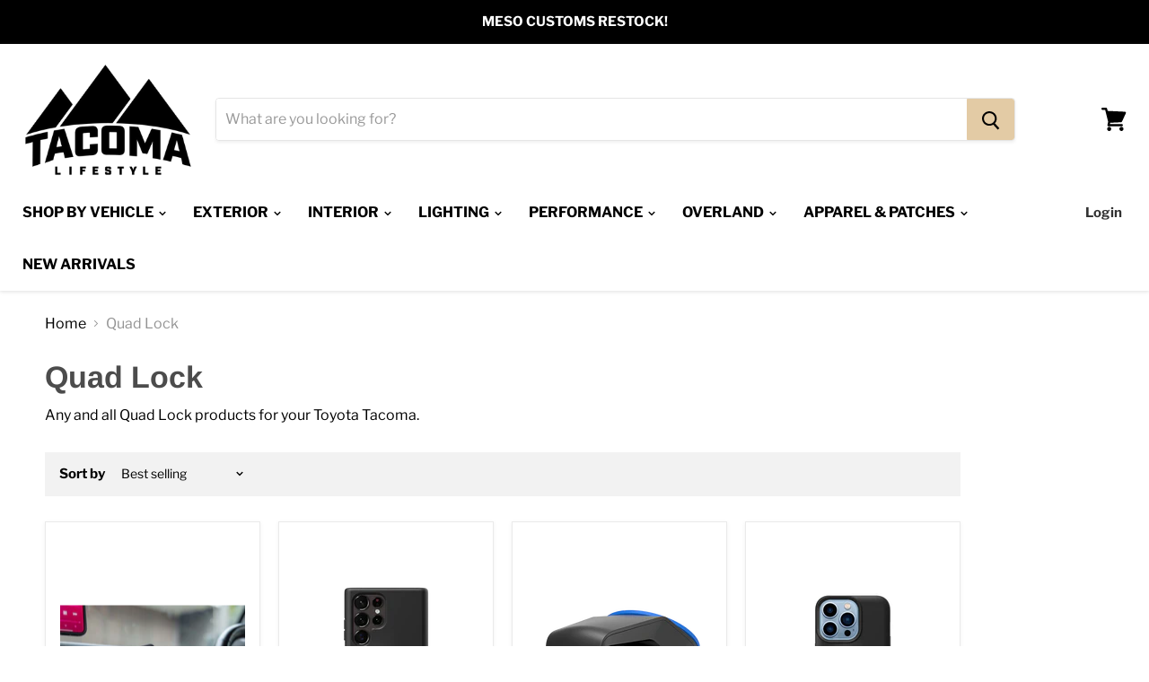

--- FILE ---
content_type: text/html; charset=utf-8
request_url: https://www.tacomalifestyle.com/collections/quad-lock
body_size: 43015
content:
<!doctype html>
<html class="no-js no-touch" lang="en">
  <head>
    <meta charset="utf-8">
    <meta http-equiv="x-ua-compatible" content="IE=edge">

    <link rel="preconnect" href="https://cdn.shopify.com">
    <link rel="preconnect" href="https://fonts.shopifycdn.com">
    <link rel="preconnect" href="https://v.shopify.com">
    <link rel="preconnect" href="https://cdn.shopifycloud.com">

    <title>Quad Lock — Tacoma Lifestyle</title>

    <!-- begin Convert Experiences code-->
      <script type="text/javascript" src="//cdn-4.convertexperiments.com/js/10041221-10041986.js"></script>
    <!-- end Convert Experiences code -->

    
      <meta name="description" content="Any and all Quad Lock products for your Toyota Tacoma. ">
    

    
  <link rel="shortcut icon" href="//www.tacomalifestyle.com/cdn/shop/files/tacoma_lifestyle_logo_32x32.png?v=1682702687" type="image/png">


    
      <link rel="canonical" href="https://www.tacomalifestyle.com/collections/quad-lock" />
    

    <meta name="viewport" content="width=device-width">

    
    















<meta property="og:site_name" content="Tacoma Lifestyle">
<meta property="og:url" content="https://www.tacomalifestyle.com/collections/quad-lock">
<meta property="og:title" content="Quad Lock">
<meta property="og:type" content="website">
<meta property="og:description" content="Any and all Quad Lock products for your Toyota Tacoma. ">




    
    
    

    
    
    <meta
      property="og:image"
      content="https://www.tacomalifestyle.com/cdn/shop/files/tacomalifestyle_208fae2d-049b-4f62-80dc-096d19e469e2_1200x831.png?v=1613704383"
    />
    <meta
      property="og:image:secure_url"
      content="https://www.tacomalifestyle.com/cdn/shop/files/tacomalifestyle_208fae2d-049b-4f62-80dc-096d19e469e2_1200x831.png?v=1613704383"
    />
    <meta property="og:image:width" content="1200" />
    <meta property="og:image:height" content="831" />
    
    
    <meta property="og:image:alt" content="tacoma lifestyle logo" />
  
















<meta name="twitter:title" content="Quad Lock">
<meta name="twitter:description" content="Any and all Quad Lock products for your Toyota Tacoma. ">


    
    
    
      
      
      <meta name="twitter:card" content="summary_large_image">
    
    
    <meta
      property="twitter:image"
      content="https://www.tacomalifestyle.com/cdn/shop/files/tacomalifestyle_208fae2d-049b-4f62-80dc-096d19e469e2_1200x600_crop_center.png?v=1613704383"
    />
    <meta property="twitter:image:width" content="1200" />
    <meta property="twitter:image:height" content="600" />
    
    
    <meta property="twitter:image:alt" content="tacoma lifestyle logo" />
  



    <link rel="preload" href="//www.tacomalifestyle.com/cdn/fonts/libre_franklin/librefranklin_n7.6739620624550b8695d0cc23f92ffd46eb51c7a3.woff2" as="font" crossorigin="anonymous">
    <link rel="preload" as="style" href="//www.tacomalifestyle.com/cdn/shop/t/37/assets/theme.scss.css?v=150950856041072250631761946627">

    <script>window.performance && window.performance.mark && window.performance.mark('shopify.content_for_header.start');</script><meta name="facebook-domain-verification" content="d96a9muika1i877tl3cxqbjhqhemuc">
<meta id="shopify-digital-wallet" name="shopify-digital-wallet" content="/29521543212/digital_wallets/dialog">
<meta name="shopify-checkout-api-token" content="8ee1eaa7c3ca1c602f9f3e227f5555cf">
<meta id="in-context-paypal-metadata" data-shop-id="29521543212" data-venmo-supported="true" data-environment="production" data-locale="en_US" data-paypal-v4="true" data-currency="USD">
<link rel="alternate" type="application/atom+xml" title="Feed" href="/collections/quad-lock.atom" />
<link rel="alternate" type="application/json+oembed" href="https://www.tacomalifestyle.com/collections/quad-lock.oembed">
<script async="async" src="/checkouts/internal/preloads.js?locale=en-US"></script>
<link rel="preconnect" href="https://shop.app" crossorigin="anonymous">
<script async="async" src="https://shop.app/checkouts/internal/preloads.js?locale=en-US&shop_id=29521543212" crossorigin="anonymous"></script>
<script id="apple-pay-shop-capabilities" type="application/json">{"shopId":29521543212,"countryCode":"US","currencyCode":"USD","merchantCapabilities":["supports3DS"],"merchantId":"gid:\/\/shopify\/Shop\/29521543212","merchantName":"Tacoma Lifestyle","requiredBillingContactFields":["postalAddress","email","phone"],"requiredShippingContactFields":["postalAddress","email","phone"],"shippingType":"shipping","supportedNetworks":["visa","masterCard","amex","discover","elo","jcb"],"total":{"type":"pending","label":"Tacoma Lifestyle","amount":"1.00"},"shopifyPaymentsEnabled":true,"supportsSubscriptions":true}</script>
<script id="shopify-features" type="application/json">{"accessToken":"8ee1eaa7c3ca1c602f9f3e227f5555cf","betas":["rich-media-storefront-analytics"],"domain":"www.tacomalifestyle.com","predictiveSearch":true,"shopId":29521543212,"locale":"en"}</script>
<script>var Shopify = Shopify || {};
Shopify.shop = "tacoma-lifestyle.myshopify.com";
Shopify.locale = "en";
Shopify.currency = {"active":"USD","rate":"1.0"};
Shopify.country = "US";
Shopify.theme = {"name":"Copy of Empire Main Theme","id":155922366707,"schema_name":"Empire","schema_version":"5.1.1","theme_store_id":838,"role":"main"};
Shopify.theme.handle = "null";
Shopify.theme.style = {"id":null,"handle":null};
Shopify.cdnHost = "www.tacomalifestyle.com/cdn";
Shopify.routes = Shopify.routes || {};
Shopify.routes.root = "/";</script>
<script type="module">!function(o){(o.Shopify=o.Shopify||{}).modules=!0}(window);</script>
<script>!function(o){function n(){var o=[];function n(){o.push(Array.prototype.slice.apply(arguments))}return n.q=o,n}var t=o.Shopify=o.Shopify||{};t.loadFeatures=n(),t.autoloadFeatures=n()}(window);</script>
<script>
  window.ShopifyPay = window.ShopifyPay || {};
  window.ShopifyPay.apiHost = "shop.app\/pay";
  window.ShopifyPay.redirectState = null;
</script>
<script id="shop-js-analytics" type="application/json">{"pageType":"collection"}</script>
<script defer="defer" async type="module" src="//www.tacomalifestyle.com/cdn/shopifycloud/shop-js/modules/v2/client.init-shop-cart-sync_BT-GjEfc.en.esm.js"></script>
<script defer="defer" async type="module" src="//www.tacomalifestyle.com/cdn/shopifycloud/shop-js/modules/v2/chunk.common_D58fp_Oc.esm.js"></script>
<script defer="defer" async type="module" src="//www.tacomalifestyle.com/cdn/shopifycloud/shop-js/modules/v2/chunk.modal_xMitdFEc.esm.js"></script>
<script type="module">
  await import("//www.tacomalifestyle.com/cdn/shopifycloud/shop-js/modules/v2/client.init-shop-cart-sync_BT-GjEfc.en.esm.js");
await import("//www.tacomalifestyle.com/cdn/shopifycloud/shop-js/modules/v2/chunk.common_D58fp_Oc.esm.js");
await import("//www.tacomalifestyle.com/cdn/shopifycloud/shop-js/modules/v2/chunk.modal_xMitdFEc.esm.js");

  window.Shopify.SignInWithShop?.initShopCartSync?.({"fedCMEnabled":true,"windoidEnabled":true});

</script>
<script>
  window.Shopify = window.Shopify || {};
  if (!window.Shopify.featureAssets) window.Shopify.featureAssets = {};
  window.Shopify.featureAssets['shop-js'] = {"shop-cart-sync":["modules/v2/client.shop-cart-sync_DZOKe7Ll.en.esm.js","modules/v2/chunk.common_D58fp_Oc.esm.js","modules/v2/chunk.modal_xMitdFEc.esm.js"],"init-fed-cm":["modules/v2/client.init-fed-cm_B6oLuCjv.en.esm.js","modules/v2/chunk.common_D58fp_Oc.esm.js","modules/v2/chunk.modal_xMitdFEc.esm.js"],"shop-cash-offers":["modules/v2/client.shop-cash-offers_D2sdYoxE.en.esm.js","modules/v2/chunk.common_D58fp_Oc.esm.js","modules/v2/chunk.modal_xMitdFEc.esm.js"],"shop-login-button":["modules/v2/client.shop-login-button_QeVjl5Y3.en.esm.js","modules/v2/chunk.common_D58fp_Oc.esm.js","modules/v2/chunk.modal_xMitdFEc.esm.js"],"pay-button":["modules/v2/client.pay-button_DXTOsIq6.en.esm.js","modules/v2/chunk.common_D58fp_Oc.esm.js","modules/v2/chunk.modal_xMitdFEc.esm.js"],"shop-button":["modules/v2/client.shop-button_DQZHx9pm.en.esm.js","modules/v2/chunk.common_D58fp_Oc.esm.js","modules/v2/chunk.modal_xMitdFEc.esm.js"],"avatar":["modules/v2/client.avatar_BTnouDA3.en.esm.js"],"init-windoid":["modules/v2/client.init-windoid_CR1B-cfM.en.esm.js","modules/v2/chunk.common_D58fp_Oc.esm.js","modules/v2/chunk.modal_xMitdFEc.esm.js"],"init-shop-for-new-customer-accounts":["modules/v2/client.init-shop-for-new-customer-accounts_C_vY_xzh.en.esm.js","modules/v2/client.shop-login-button_QeVjl5Y3.en.esm.js","modules/v2/chunk.common_D58fp_Oc.esm.js","modules/v2/chunk.modal_xMitdFEc.esm.js"],"init-shop-email-lookup-coordinator":["modules/v2/client.init-shop-email-lookup-coordinator_BI7n9ZSv.en.esm.js","modules/v2/chunk.common_D58fp_Oc.esm.js","modules/v2/chunk.modal_xMitdFEc.esm.js"],"init-shop-cart-sync":["modules/v2/client.init-shop-cart-sync_BT-GjEfc.en.esm.js","modules/v2/chunk.common_D58fp_Oc.esm.js","modules/v2/chunk.modal_xMitdFEc.esm.js"],"shop-toast-manager":["modules/v2/client.shop-toast-manager_DiYdP3xc.en.esm.js","modules/v2/chunk.common_D58fp_Oc.esm.js","modules/v2/chunk.modal_xMitdFEc.esm.js"],"init-customer-accounts":["modules/v2/client.init-customer-accounts_D9ZNqS-Q.en.esm.js","modules/v2/client.shop-login-button_QeVjl5Y3.en.esm.js","modules/v2/chunk.common_D58fp_Oc.esm.js","modules/v2/chunk.modal_xMitdFEc.esm.js"],"init-customer-accounts-sign-up":["modules/v2/client.init-customer-accounts-sign-up_iGw4briv.en.esm.js","modules/v2/client.shop-login-button_QeVjl5Y3.en.esm.js","modules/v2/chunk.common_D58fp_Oc.esm.js","modules/v2/chunk.modal_xMitdFEc.esm.js"],"shop-follow-button":["modules/v2/client.shop-follow-button_CqMgW2wH.en.esm.js","modules/v2/chunk.common_D58fp_Oc.esm.js","modules/v2/chunk.modal_xMitdFEc.esm.js"],"checkout-modal":["modules/v2/client.checkout-modal_xHeaAweL.en.esm.js","modules/v2/chunk.common_D58fp_Oc.esm.js","modules/v2/chunk.modal_xMitdFEc.esm.js"],"shop-login":["modules/v2/client.shop-login_D91U-Q7h.en.esm.js","modules/v2/chunk.common_D58fp_Oc.esm.js","modules/v2/chunk.modal_xMitdFEc.esm.js"],"lead-capture":["modules/v2/client.lead-capture_BJmE1dJe.en.esm.js","modules/v2/chunk.common_D58fp_Oc.esm.js","modules/v2/chunk.modal_xMitdFEc.esm.js"],"payment-terms":["modules/v2/client.payment-terms_Ci9AEqFq.en.esm.js","modules/v2/chunk.common_D58fp_Oc.esm.js","modules/v2/chunk.modal_xMitdFEc.esm.js"]};
</script>
<script>(function() {
  var isLoaded = false;
  function asyncLoad() {
    if (isLoaded) return;
    isLoaded = true;
    var urls = ["https:\/\/cdn1.stamped.io\/files\/widget.min.js?shop=tacoma-lifestyle.myshopify.com","https:\/\/cdn1.stamped.io\/files\/widget.min.js?shop=tacoma-lifestyle.myshopify.com","https:\/\/id-shop.govx.com\/app\/tacoma-lifestyle.myshopify.com\/govx.js?shop=tacoma-lifestyle.myshopify.com","https:\/\/cdn.attn.tv\/tacomalifestyle\/dtag.js?shop=tacoma-lifestyle.myshopify.com","https:\/\/intg.snapchat.com\/shopify\/shopify-scevent-init.js?id=aafbce75-de0f-48de-9a9e-4f07ac15ee5e\u0026shop=tacoma-lifestyle.myshopify.com","\/\/swymv3pro-01.azureedge.net\/code\/swym-shopify.js?shop=tacoma-lifestyle.myshopify.com","\/\/cdn.shopify.com\/proxy\/936bb8a9b3751a067d1dfb762823d9e6c6f8dabbbc5babaa8f55bc33b7e505f7\/api.kimonix.com\/kimonix_analytics.js?shop=tacoma-lifestyle.myshopify.com\u0026sp-cache-control=cHVibGljLCBtYXgtYWdlPTkwMA","\/\/cdn.shopify.com\/proxy\/b41bebb66448cc657324c0c4d467ff5ba12eccb6d0136d4e380a8fd2ae397f38\/api.kimonix.com\/kimonix_void_script.js?shop=tacoma-lifestyle.myshopify.com\u0026sp-cache-control=cHVibGljLCBtYXgtYWdlPTkwMA","https:\/\/shopify-extension.getredo.com\/main.js?widget_id=kzpuu1b3v8cx8lx\u0026shop=tacoma-lifestyle.myshopify.com","https:\/\/cdn.rebuyengine.com\/onsite\/js\/rebuy.js?shop=tacoma-lifestyle.myshopify.com"];
    for (var i = 0; i < urls.length; i++) {
      var s = document.createElement('script');
      s.type = 'text/javascript';
      s.async = true;
      s.src = urls[i];
      var x = document.getElementsByTagName('script')[0];
      x.parentNode.insertBefore(s, x);
    }
  };
  if(window.attachEvent) {
    window.attachEvent('onload', asyncLoad);
  } else {
    window.addEventListener('load', asyncLoad, false);
  }
})();</script>
<script id="__st">var __st={"a":29521543212,"offset":-25200,"reqid":"468e49d6-4a12-453a-a331-ec67b7c5f6a8-1769369902","pageurl":"www.tacomalifestyle.com\/collections\/quad-lock","u":"78ce442d1a9a","p":"collection","rtyp":"collection","rid":414246732019};</script>
<script>window.ShopifyPaypalV4VisibilityTracking = true;</script>
<script id="captcha-bootstrap">!function(){'use strict';const t='contact',e='account',n='new_comment',o=[[t,t],['blogs',n],['comments',n],[t,'customer']],c=[[e,'customer_login'],[e,'guest_login'],[e,'recover_customer_password'],[e,'create_customer']],r=t=>t.map((([t,e])=>`form[action*='/${t}']:not([data-nocaptcha='true']) input[name='form_type'][value='${e}']`)).join(','),a=t=>()=>t?[...document.querySelectorAll(t)].map((t=>t.form)):[];function s(){const t=[...o],e=r(t);return a(e)}const i='password',u='form_key',d=['recaptcha-v3-token','g-recaptcha-response','h-captcha-response',i],f=()=>{try{return window.sessionStorage}catch{return}},m='__shopify_v',_=t=>t.elements[u];function p(t,e,n=!1){try{const o=window.sessionStorage,c=JSON.parse(o.getItem(e)),{data:r}=function(t){const{data:e,action:n}=t;return t[m]||n?{data:e,action:n}:{data:t,action:n}}(c);for(const[e,n]of Object.entries(r))t.elements[e]&&(t.elements[e].value=n);n&&o.removeItem(e)}catch(o){console.error('form repopulation failed',{error:o})}}const l='form_type',E='cptcha';function T(t){t.dataset[E]=!0}const w=window,h=w.document,L='Shopify',v='ce_forms',y='captcha';let A=!1;((t,e)=>{const n=(g='f06e6c50-85a8-45c8-87d0-21a2b65856fe',I='https://cdn.shopify.com/shopifycloud/storefront-forms-hcaptcha/ce_storefront_forms_captcha_hcaptcha.v1.5.2.iife.js',D={infoText:'Protected by hCaptcha',privacyText:'Privacy',termsText:'Terms'},(t,e,n)=>{const o=w[L][v],c=o.bindForm;if(c)return c(t,g,e,D).then(n);var r;o.q.push([[t,g,e,D],n]),r=I,A||(h.body.append(Object.assign(h.createElement('script'),{id:'captcha-provider',async:!0,src:r})),A=!0)});var g,I,D;w[L]=w[L]||{},w[L][v]=w[L][v]||{},w[L][v].q=[],w[L][y]=w[L][y]||{},w[L][y].protect=function(t,e){n(t,void 0,e),T(t)},Object.freeze(w[L][y]),function(t,e,n,w,h,L){const[v,y,A,g]=function(t,e,n){const i=e?o:[],u=t?c:[],d=[...i,...u],f=r(d),m=r(i),_=r(d.filter((([t,e])=>n.includes(e))));return[a(f),a(m),a(_),s()]}(w,h,L),I=t=>{const e=t.target;return e instanceof HTMLFormElement?e:e&&e.form},D=t=>v().includes(t);t.addEventListener('submit',(t=>{const e=I(t);if(!e)return;const n=D(e)&&!e.dataset.hcaptchaBound&&!e.dataset.recaptchaBound,o=_(e),c=g().includes(e)&&(!o||!o.value);(n||c)&&t.preventDefault(),c&&!n&&(function(t){try{if(!f())return;!function(t){const e=f();if(!e)return;const n=_(t);if(!n)return;const o=n.value;o&&e.removeItem(o)}(t);const e=Array.from(Array(32),(()=>Math.random().toString(36)[2])).join('');!function(t,e){_(t)||t.append(Object.assign(document.createElement('input'),{type:'hidden',name:u})),t.elements[u].value=e}(t,e),function(t,e){const n=f();if(!n)return;const o=[...t.querySelectorAll(`input[type='${i}']`)].map((({name:t})=>t)),c=[...d,...o],r={};for(const[a,s]of new FormData(t).entries())c.includes(a)||(r[a]=s);n.setItem(e,JSON.stringify({[m]:1,action:t.action,data:r}))}(t,e)}catch(e){console.error('failed to persist form',e)}}(e),e.submit())}));const S=(t,e)=>{t&&!t.dataset[E]&&(n(t,e.some((e=>e===t))),T(t))};for(const o of['focusin','change'])t.addEventListener(o,(t=>{const e=I(t);D(e)&&S(e,y())}));const B=e.get('form_key'),M=e.get(l),P=B&&M;t.addEventListener('DOMContentLoaded',(()=>{const t=y();if(P)for(const e of t)e.elements[l].value===M&&p(e,B);[...new Set([...A(),...v().filter((t=>'true'===t.dataset.shopifyCaptcha))])].forEach((e=>S(e,t)))}))}(h,new URLSearchParams(w.location.search),n,t,e,['guest_login'])})(!0,!1)}();</script>
<script integrity="sha256-4kQ18oKyAcykRKYeNunJcIwy7WH5gtpwJnB7kiuLZ1E=" data-source-attribution="shopify.loadfeatures" defer="defer" src="//www.tacomalifestyle.com/cdn/shopifycloud/storefront/assets/storefront/load_feature-a0a9edcb.js" crossorigin="anonymous"></script>
<script crossorigin="anonymous" defer="defer" src="//www.tacomalifestyle.com/cdn/shopifycloud/storefront/assets/shopify_pay/storefront-65b4c6d7.js?v=20250812"></script>
<script data-source-attribution="shopify.dynamic_checkout.dynamic.init">var Shopify=Shopify||{};Shopify.PaymentButton=Shopify.PaymentButton||{isStorefrontPortableWallets:!0,init:function(){window.Shopify.PaymentButton.init=function(){};var t=document.createElement("script");t.src="https://www.tacomalifestyle.com/cdn/shopifycloud/portable-wallets/latest/portable-wallets.en.js",t.type="module",document.head.appendChild(t)}};
</script>
<script data-source-attribution="shopify.dynamic_checkout.buyer_consent">
  function portableWalletsHideBuyerConsent(e){var t=document.getElementById("shopify-buyer-consent"),n=document.getElementById("shopify-subscription-policy-button");t&&n&&(t.classList.add("hidden"),t.setAttribute("aria-hidden","true"),n.removeEventListener("click",e))}function portableWalletsShowBuyerConsent(e){var t=document.getElementById("shopify-buyer-consent"),n=document.getElementById("shopify-subscription-policy-button");t&&n&&(t.classList.remove("hidden"),t.removeAttribute("aria-hidden"),n.addEventListener("click",e))}window.Shopify?.PaymentButton&&(window.Shopify.PaymentButton.hideBuyerConsent=portableWalletsHideBuyerConsent,window.Shopify.PaymentButton.showBuyerConsent=portableWalletsShowBuyerConsent);
</script>
<script data-source-attribution="shopify.dynamic_checkout.cart.bootstrap">document.addEventListener("DOMContentLoaded",(function(){function t(){return document.querySelector("shopify-accelerated-checkout-cart, shopify-accelerated-checkout")}if(t())Shopify.PaymentButton.init();else{new MutationObserver((function(e,n){t()&&(Shopify.PaymentButton.init(),n.disconnect())})).observe(document.body,{childList:!0,subtree:!0})}}));
</script>
<link id="shopify-accelerated-checkout-styles" rel="stylesheet" media="screen" href="https://www.tacomalifestyle.com/cdn/shopifycloud/portable-wallets/latest/accelerated-checkout-backwards-compat.css" crossorigin="anonymous">
<style id="shopify-accelerated-checkout-cart">
        #shopify-buyer-consent {
  margin-top: 1em;
  display: inline-block;
  width: 100%;
}

#shopify-buyer-consent.hidden {
  display: none;
}

#shopify-subscription-policy-button {
  background: none;
  border: none;
  padding: 0;
  text-decoration: underline;
  font-size: inherit;
  cursor: pointer;
}

#shopify-subscription-policy-button::before {
  box-shadow: none;
}

      </style>

<script>window.performance && window.performance.mark && window.performance.mark('shopify.content_for_header.end');</script>

<script>
    window.BOLD = window.BOLD || {};
        window.BOLD.options = window.BOLD.options || {};
        window.BOLD.options.settings = window.BOLD.options.settings || {};
        window.BOLD.options.settings.v1_variant_mode = window.BOLD.options.settings.v1_variant_mode || true;
        window.BOLD.options.settings.hybrid_fix_auto_insert_inputs =
        window.BOLD.options.settings.hybrid_fix_auto_insert_inputs || true;
</script>

<script>window.BOLD = window.BOLD || {};
    window.BOLD.common = window.BOLD.common || {};
    window.BOLD.common.Shopify = window.BOLD.common.Shopify || {};
    window.BOLD.common.Shopify.shop = {
      domain: 'www.tacomalifestyle.com',
      permanent_domain: 'tacoma-lifestyle.myshopify.com',
      url: 'https://www.tacomalifestyle.com',
      secure_url: 'https://www.tacomalifestyle.com',
      money_format: "${{amount}}",
      currency: "USD"
    };
    window.BOLD.common.Shopify.customer = {
      id: null,
      tags: null,
    };
    window.BOLD.common.Shopify.cart = {"note":null,"attributes":{},"original_total_price":0,"total_price":0,"total_discount":0,"total_weight":0.0,"item_count":0,"items":[],"requires_shipping":false,"currency":"USD","items_subtotal_price":0,"cart_level_discount_applications":[],"checkout_charge_amount":0};
    window.BOLD.common.template = 'collection';window.BOLD.common.Shopify.formatMoney = function(money, format) {
        function n(t, e) {
            return "undefined" == typeof t ? e : t
        }
        function r(t, e, r, i) {
            if (e = n(e, 2),
                r = n(r, ","),
                i = n(i, "."),
            isNaN(t) || null == t)
                return 0;
            t = (t / 100).toFixed(e);
            var o = t.split(".")
                , a = o[0].replace(/(\d)(?=(\d\d\d)+(?!\d))/g, "$1" + r)
                , s = o[1] ? i + o[1] : "";
            return a + s
        }
        "string" == typeof money && (money = money.replace(".", ""));
        var i = ""
            , o = /\{\{\s*(\w+)\s*\}\}/
            , a = format || window.BOLD.common.Shopify.shop.money_format || window.Shopify.money_format || "$ {{ amount }}";
        switch (a.match(o)[1]) {
            case "amount":
                i = r(money, 2, ",", ".");
                break;
            case "amount_no_decimals":
                i = r(money, 0, ",", ".");
                break;
            case "amount_with_comma_separator":
                i = r(money, 2, ".", ",");
                break;
            case "amount_no_decimals_with_comma_separator":
                i = r(money, 0, ".", ",");
                break;
            case "amount_with_space_separator":
                i = r(money, 2, " ", ",");
                break;
            case "amount_no_decimals_with_space_separator":
                i = r(money, 0, " ", ",");
                break;
            case "amount_with_apostrophe_separator":
                i = r(money, 2, "'", ".");
                break;
        }
        return a.replace(o, i);
    };
    window.BOLD.common.Shopify.saveProduct = function (handle, product) {
      if (typeof handle === 'string' && typeof window.BOLD.common.Shopify.products[handle] === 'undefined') {
        if (typeof product === 'number') {
          window.BOLD.common.Shopify.handles[product] = handle;
          product = { id: product };
        }
        window.BOLD.common.Shopify.products[handle] = product;
      }
    };
    window.BOLD.common.Shopify.saveVariant = function (variant_id, variant) {
      if (typeof variant_id === 'number' && typeof window.BOLD.common.Shopify.variants[variant_id] === 'undefined') {
        window.BOLD.common.Shopify.variants[variant_id] = variant;
      }
    };window.BOLD.common.Shopify.products = window.BOLD.common.Shopify.products || {};
    window.BOLD.common.Shopify.variants = window.BOLD.common.Shopify.variants || {};
    window.BOLD.common.Shopify.handles = window.BOLD.common.Shopify.handles || {};window.BOLD.common.Shopify.saveProduct(null, null);window.BOLD.apps_installed = {"Product Options":2} || {};window.BOLD.common.Shopify.saveProduct("quad-lock-wireless-carplay-adaptor", 7980788547827);window.BOLD.common.Shopify.saveVariant(43654291226867, { product_id: 7980788547827, product_handle: "quad-lock-wireless-carplay-adaptor", price: 7999, group_id: '', csp_metafield: {}});window.BOLD.common.Shopify.saveProduct("quad-lock-phone-case-samsung-galaxy", 7665320624371);window.BOLD.common.Shopify.saveVariant(42745478906099, { product_id: 7665320624371, product_handle: "quad-lock-phone-case-samsung-galaxy", price: 2995, group_id: '', csp_metafield: {}});window.BOLD.common.Shopify.saveVariant(42745478938867, { product_id: 7665320624371, product_handle: "quad-lock-phone-case-samsung-galaxy", price: 2995, group_id: '', csp_metafield: {}});window.BOLD.common.Shopify.saveVariant(42745478971635, { product_id: 7665320624371, product_handle: "quad-lock-phone-case-samsung-galaxy", price: 2995, group_id: '', csp_metafield: {}});window.BOLD.common.Shopify.saveVariant(42745479004403, { product_id: 7665320624371, product_handle: "quad-lock-phone-case-samsung-galaxy", price: 2995, group_id: '', csp_metafield: {}});window.BOLD.common.Shopify.saveVariant(42745479037171, { product_id: 7665320624371, product_handle: "quad-lock-phone-case-samsung-galaxy", price: 2995, group_id: '', csp_metafield: {}});window.BOLD.common.Shopify.saveVariant(42745479069939, { product_id: 7665320624371, product_handle: "quad-lock-phone-case-samsung-galaxy", price: 2995, group_id: '', csp_metafield: {}});window.BOLD.common.Shopify.saveVariant(42745479102707, { product_id: 7665320624371, product_handle: "quad-lock-phone-case-samsung-galaxy", price: 2995, group_id: '', csp_metafield: {}});window.BOLD.common.Shopify.saveVariant(42745479135475, { product_id: 7665320624371, product_handle: "quad-lock-phone-case-samsung-galaxy", price: 2995, group_id: '', csp_metafield: {}});window.BOLD.common.Shopify.saveVariant(42745479168243, { product_id: 7665320624371, product_handle: "quad-lock-phone-case-samsung-galaxy", price: 2995, group_id: '', csp_metafield: {}});window.BOLD.common.Shopify.saveVariant(42745479201011, { product_id: 7665320624371, product_handle: "quad-lock-phone-case-samsung-galaxy", price: 2995, group_id: '', csp_metafield: {}});window.BOLD.common.Shopify.saveVariant(42745479233779, { product_id: 7665320624371, product_handle: "quad-lock-phone-case-samsung-galaxy", price: 2995, group_id: '', csp_metafield: {}});window.BOLD.common.Shopify.saveVariant(42745479266547, { product_id: 7665320624371, product_handle: "quad-lock-phone-case-samsung-galaxy", price: 2995, group_id: '', csp_metafield: {}});window.BOLD.common.Shopify.saveVariant(42745479299315, { product_id: 7665320624371, product_handle: "quad-lock-phone-case-samsung-galaxy", price: 2995, group_id: '', csp_metafield: {}});window.BOLD.common.Shopify.saveVariant(42745479332083, { product_id: 7665320624371, product_handle: "quad-lock-phone-case-samsung-galaxy", price: 2995, group_id: '', csp_metafield: {}});window.BOLD.common.Shopify.saveVariant(42745479364851, { product_id: 7665320624371, product_handle: "quad-lock-phone-case-samsung-galaxy", price: 2995, group_id: '', csp_metafield: {}});window.BOLD.common.Shopify.saveVariant(42745479397619, { product_id: 7665320624371, product_handle: "quad-lock-phone-case-samsung-galaxy", price: 2995, group_id: '', csp_metafield: {}});window.BOLD.common.Shopify.saveVariant(42745479430387, { product_id: 7665320624371, product_handle: "quad-lock-phone-case-samsung-galaxy", price: 2995, group_id: '', csp_metafield: {}});window.BOLD.common.Shopify.saveVariant(42745479463155, { product_id: 7665320624371, product_handle: "quad-lock-phone-case-samsung-galaxy", price: 2995, group_id: '', csp_metafield: {}});window.BOLD.common.Shopify.saveVariant(42745479495923, { product_id: 7665320624371, product_handle: "quad-lock-phone-case-samsung-galaxy", price: 2995, group_id: '', csp_metafield: {}});window.BOLD.common.Shopify.saveVariant(42745479528691, { product_id: 7665320624371, product_handle: "quad-lock-phone-case-samsung-galaxy", price: 2995, group_id: '', csp_metafield: {}});window.BOLD.common.Shopify.saveVariant(42745479561459, { product_id: 7665320624371, product_handle: "quad-lock-phone-case-samsung-galaxy", price: 2995, group_id: '', csp_metafield: {}});window.BOLD.common.Shopify.saveVariant(42745479594227, { product_id: 7665320624371, product_handle: "quad-lock-phone-case-samsung-galaxy", price: 2995, group_id: '', csp_metafield: {}});window.BOLD.common.Shopify.saveVariant(42745479626995, { product_id: 7665320624371, product_handle: "quad-lock-phone-case-samsung-galaxy", price: 2995, group_id: '', csp_metafield: {}});window.BOLD.common.Shopify.saveVariant(42745479659763, { product_id: 7665320624371, product_handle: "quad-lock-phone-case-samsung-galaxy", price: 2995, group_id: '', csp_metafield: {}});window.BOLD.common.Shopify.saveProduct("quad-lock-car-mount", 7665320493299);window.BOLD.common.Shopify.saveVariant(42745478021363, { product_id: 7665320493299, product_handle: "quad-lock-car-mount", price: 4995, group_id: '', csp_metafield: {}});window.BOLD.common.Shopify.saveProduct("quad-lock-phone-case", 7665320558835);window.BOLD.common.Shopify.saveVariant(42745478185203, { product_id: 7665320558835, product_handle: "quad-lock-phone-case", price: 2995, group_id: '', csp_metafield: {}});window.BOLD.common.Shopify.saveVariant(42745478217971, { product_id: 7665320558835, product_handle: "quad-lock-phone-case", price: 2995, group_id: '', csp_metafield: {}});window.BOLD.common.Shopify.saveVariant(42745478250739, { product_id: 7665320558835, product_handle: "quad-lock-phone-case", price: 2995, group_id: '', csp_metafield: {}});window.BOLD.common.Shopify.saveVariant(42745478283507, { product_id: 7665320558835, product_handle: "quad-lock-phone-case", price: 2995, group_id: '', csp_metafield: {}});window.BOLD.common.Shopify.saveVariant(42745478316275, { product_id: 7665320558835, product_handle: "quad-lock-phone-case", price: 2995, group_id: '', csp_metafield: {}});window.BOLD.common.Shopify.saveVariant(42745478349043, { product_id: 7665320558835, product_handle: "quad-lock-phone-case", price: 2995, group_id: '', csp_metafield: {}});window.BOLD.common.Shopify.saveVariant(42745478381811, { product_id: 7665320558835, product_handle: "quad-lock-phone-case", price: 2995, group_id: '', csp_metafield: {}});window.BOLD.common.Shopify.saveVariant(42745478414579, { product_id: 7665320558835, product_handle: "quad-lock-phone-case", price: 2995, group_id: '', csp_metafield: {}});window.BOLD.common.Shopify.saveVariant(42745478447347, { product_id: 7665320558835, product_handle: "quad-lock-phone-case", price: 2995, group_id: '', csp_metafield: {}});window.BOLD.common.Shopify.saveVariant(42745478480115, { product_id: 7665320558835, product_handle: "quad-lock-phone-case", price: 2995, group_id: '', csp_metafield: {}});window.BOLD.common.Shopify.saveVariant(42745478512883, { product_id: 7665320558835, product_handle: "quad-lock-phone-case", price: 2995, group_id: '', csp_metafield: {}});window.BOLD.common.Shopify.saveVariant(42745478545651, { product_id: 7665320558835, product_handle: "quad-lock-phone-case", price: 2995, group_id: '', csp_metafield: {}});window.BOLD.common.Shopify.saveVariant(42745478578419, { product_id: 7665320558835, product_handle: "quad-lock-phone-case", price: 2995, group_id: '', csp_metafield: {}});window.BOLD.common.Shopify.saveVariant(42745478611187, { product_id: 7665320558835, product_handle: "quad-lock-phone-case", price: 2995, group_id: '', csp_metafield: {}});window.BOLD.common.Shopify.saveProduct("quad-lock-1-ball-adaptor-mount", 7665320394995);window.BOLD.common.Shopify.saveVariant(42745477857523, { product_id: 7665320394995, product_handle: "quad-lock-1-ball-adaptor-mount", price: 2995, group_id: '', csp_metafield: {}});window.BOLD.common.Shopify.saveProduct("quad-lock-extension-arm", 7665320788211);window.BOLD.common.Shopify.saveVariant(42745479921907, { product_id: 7665320788211, product_handle: "quad-lock-extension-arm", price: 995, group_id: '', csp_metafield: {}});window.BOLD.common.Shopify.saveProduct("quad-lock-360-head-lever", 7665321148659);window.BOLD.common.Shopify.saveVariant(42745484771571, { product_id: 7665321148659, product_handle: "quad-lock-360-head-lever", price: 2295, group_id: '', csp_metafield: {}});window.BOLD.common.Shopify.saveProduct("quad-lock-360-arm-single-pivot", 7665321017587);window.BOLD.common.Shopify.saveVariant(42745482084595, { product_id: 7665321017587, product_handle: "quad-lock-360-arm-single-pivot", price: 1495, group_id: '', csp_metafield: {}});window.BOLD.common.Shopify.saveProduct("quad-lock-360-arm-dual-pivot-small", 7665320919283);window.BOLD.common.Shopify.saveVariant(42745480151283, { product_id: 7665320919283, product_handle: "quad-lock-360-arm-dual-pivot-small", price: 1995, group_id: '', csp_metafield: {}});window.BOLD.common.Shopify.saveProduct("quad-lock-360-base-flat-rectangle-2-hole", 7665321050355);window.BOLD.common.Shopify.saveVariant(42745484476659, { product_id: 7665321050355, product_handle: "quad-lock-360-base-flat-rectangle-2-hole", price: 995, group_id: '', csp_metafield: {}});window.BOLD.common.Shopify.saveProduct("quad-lock-wireless-charging-head-for-car-desk", 7665321246963);window.BOLD.common.Shopify.saveVariant(42745485197555, { product_id: 7665321246963, product_handle: "quad-lock-wireless-charging-head-for-car-desk", price: 4995, group_id: '', csp_metafield: {}});window.BOLD.common.Shopify.saveProduct("quad-lock-360-base-flat-rectangle-4-hole", 7665321115891);window.BOLD.common.Shopify.saveVariant(42745484542195, { product_id: 7665321115891, product_handle: "quad-lock-360-base-flat-rectangle-4-hole", price: 995, group_id: '', csp_metafield: {}});window.BOLD.common.Shopify.saveProduct("quad-lock-360-arm-dual-pivot-medium", 7665320886515);window.BOLD.common.Shopify.saveVariant(42745480118515, { product_id: 7665320886515, product_handle: "quad-lock-360-arm-dual-pivot-medium", price: 2295, group_id: '', csp_metafield: {}});window.BOLD.common.Shopify.saveProduct("quad-lock-phone-case-huawei", 7665320722675);window.BOLD.common.Shopify.saveVariant(42745479758067, { product_id: 7665320722675, product_handle: "quad-lock-phone-case-huawei", price: 2995, group_id: '', csp_metafield: {}});window.BOLD.common.Shopify.saveVariant(42745479790835, { product_id: 7665320722675, product_handle: "quad-lock-phone-case-huawei", price: 2995, group_id: '', csp_metafield: {}});window.BOLD.common.Shopify.saveVariant(42745479823603, { product_id: 7665320722675, product_handle: "quad-lock-phone-case-huawei", price: 2995, group_id: '', csp_metafield: {}});window.BOLD.common.Shopify.saveVariant(42745479889139, { product_id: 7665320722675, product_handle: "quad-lock-phone-case-huawei", price: 2995, group_id: '', csp_metafield: {}});window.BOLD.common.Shopify.saveProduct("quad-lock-case-google-pixel", 7665320591603);window.BOLD.common.Shopify.saveVariant(42745478643955, { product_id: 7665320591603, product_handle: "quad-lock-case-google-pixel", price: 2995, group_id: '', csp_metafield: {}});window.BOLD.common.Shopify.saveVariant(42745478676723, { product_id: 7665320591603, product_handle: "quad-lock-case-google-pixel", price: 2995, group_id: '', csp_metafield: {}});window.BOLD.common.Shopify.saveVariant(42745478709491, { product_id: 7665320591603, product_handle: "quad-lock-case-google-pixel", price: 2995, group_id: '', csp_metafield: {}});window.BOLD.common.Shopify.saveVariant(42745478742259, { product_id: 7665320591603, product_handle: "quad-lock-case-google-pixel", price: 2995, group_id: '', csp_metafield: {}});window.BOLD.common.Shopify.saveVariant(42745478775027, { product_id: 7665320591603, product_handle: "quad-lock-case-google-pixel", price: 2995, group_id: '', csp_metafield: {}});window.BOLD.common.Shopify.saveVariant(42745478807795, { product_id: 7665320591603, product_handle: "quad-lock-case-google-pixel", price: 2995, group_id: '', csp_metafield: {}});window.BOLD.common.Shopify.saveVariant(42745478840563, { product_id: 7665320591603, product_handle: "quad-lock-case-google-pixel", price: 2995, group_id: '', csp_metafield: {}});window.BOLD.common.Shopify.saveVariant(42745478873331, { product_id: 7665320591603, product_handle: "quad-lock-case-google-pixel", price: 2995, group_id: '', csp_metafield: {}});window.BOLD.common.Shopify.metafields = window.BOLD.common.Shopify.metafields || {};window.BOLD.common.Shopify.metafields["bold_rp"] = {};window.BOLD.common.Shopify.metafields["bold_csp_defaults"] = {};window.BOLD.common.cacheParams = window.BOLD.common.cacheParams || {};
    window.BOLD.common.cacheParams.options = 1668003953;
</script>

<script>
    window.BOLD.common.cacheParams.options = 1768938595;
</script>
<link href="//www.tacomalifestyle.com/cdn/shop/t/37/assets/bold-options.css?v=23211383526135196051761946535" rel="stylesheet" type="text/css" media="all" />
<script defer src="https://options.shopapps.site/js/options.js"></script>

    <link href="//www.tacomalifestyle.com/cdn/shop/t/37/assets/theme.scss.css?v=150950856041072250631761946627" rel="stylesheet" type="text/css" media="all" />
    <link rel="stylesheet" href="https://cdn.shopify.com/shopifycloud/shopify-plyr/v1.0/shopify-plyr.css">
  
  <!-- "snippets/shogun-head.liquid" was not rendered, the associated app was uninstalled -->

<meta name="google-site-verification" content="jIysdi-kDXL3VTO4P7SwXQa2M_mDYWY28106cEQE4QI" />

    <!-- Global site tag (gtag.js) - Google Ads: AW-11221272322 -->
  <script async src="https://www.googletagmanager.com/gtag/js?id=AW-11221272322"></script>
  <script>
    window.dataLayer = window.dataLayer || [];
    function gtag(){dataLayer.push(arguments);}
    gtag('js', new Date());

    gtag('config', 'AW-11221272322', {'allow_enhanced_conversions':true});
  </script>
  
<!-- BEGIN app block: shopify://apps/black-crow-ai-that-delivers/blocks/blackcrow_ai_script/3e73f597-cb71-47a1-8a06-0c931482ecd2 -->

<script type="text/javascript" async src="https://shopify-init.blackcrow.ai/js/core/tacoma-lifestyle.js?shop=tacoma-lifestyle.myshopify.com&tagSrc=ShopifyThemeAppExtension"></script>


<!-- END app block --><!-- BEGIN app block: shopify://apps/eg-auto-add-to-cart/blocks/app-embed/0f7d4f74-1e89-4820-aec4-6564d7e535d2 -->










  
    <script
      async
      type="text/javascript"
      src="https://cdn.506.io/eg/script.js?shop=tacoma-lifestyle.myshopify.com&v=7"
    ></script>
  



  <meta id="easygift-shop" itemid="c2hvcF8kXzE3NjkzNjk5MDI=" content="{&quot;isInstalled&quot;:true,&quot;installedOn&quot;:&quot;2025-08-22T17:58:39.280Z&quot;,&quot;appVersion&quot;:&quot;3.0&quot;,&quot;subscriptionName&quot;:&quot;Standard&quot;,&quot;cartAnalytics&quot;:true,&quot;freeTrialEndsOn&quot;:null,&quot;settings&quot;:{&quot;reminderBannerStyle&quot;:{&quot;position&quot;:{&quot;horizontal&quot;:&quot;right&quot;,&quot;vertical&quot;:&quot;bottom&quot;},&quot;closingMode&quot;:&quot;doNotAutoClose&quot;,&quot;cssStyles&quot;:&quot;&quot;,&quot;displayAfter&quot;:5,&quot;headerText&quot;:&quot;&quot;,&quot;imageUrl&quot;:null,&quot;primaryColor&quot;:&quot;#000000&quot;,&quot;reshowBannerAfter&quot;:&quot;everyNewSession&quot;,&quot;selfcloseAfter&quot;:5,&quot;showImage&quot;:false,&quot;subHeaderText&quot;:&quot;&quot;},&quot;addedItemIdentifier&quot;:&quot;_Gifted&quot;,&quot;ignoreOtherAppLineItems&quot;:null,&quot;customVariantsInfoLifetimeMins&quot;:1440,&quot;redirectPath&quot;:null,&quot;ignoreNonStandardCartRequests&quot;:false,&quot;bannerStyle&quot;:{&quot;position&quot;:{&quot;horizontal&quot;:&quot;right&quot;,&quot;vertical&quot;:&quot;bottom&quot;},&quot;cssStyles&quot;:null,&quot;primaryColor&quot;:&quot;#000000&quot;},&quot;themePresetId&quot;:null,&quot;notificationStyle&quot;:{&quot;position&quot;:{&quot;horizontal&quot;:null,&quot;vertical&quot;:null},&quot;cssStyles&quot;:null,&quot;duration&quot;:null,&quot;hasCustomizations&quot;:false,&quot;primaryColor&quot;:null},&quot;fetchCartData&quot;:false,&quot;useLocalStorage&quot;:{&quot;enabled&quot;:false,&quot;expiryMinutes&quot;:null},&quot;popupStyle&quot;:{&quot;closeModalOutsideClick&quot;:true,&quot;priceShowZeroDecimals&quot;:true,&quot;addButtonText&quot;:null,&quot;cssStyles&quot;:null,&quot;dismissButtonText&quot;:null,&quot;hasCustomizations&quot;:false,&quot;imageUrl&quot;:null,&quot;outOfStockButtonText&quot;:null,&quot;primaryColor&quot;:null,&quot;secondaryColor&quot;:null,&quot;showProductLink&quot;:false,&quot;subscriptionLabel&quot;:null},&quot;refreshAfterBannerClick&quot;:false,&quot;disableReapplyRules&quot;:false,&quot;disableReloadOnFailedAddition&quot;:false,&quot;autoReloadCartPage&quot;:false,&quot;ajaxRedirectPath&quot;:null,&quot;allowSimultaneousRequests&quot;:false,&quot;applyRulesOnCheckout&quot;:false,&quot;enableCartCtrlOverrides&quot;:true,&quot;customRedirectFromCart&quot;:null,&quot;scriptSettings&quot;:{&quot;branding&quot;:{&quot;removalRequestSent&quot;:null,&quot;show&quot;:false},&quot;productPageRedirection&quot;:{&quot;enabled&quot;:false,&quot;products&quot;:[],&quot;redirectionURL&quot;:&quot;\/&quot;},&quot;debugging&quot;:{&quot;enabled&quot;:false,&quot;enabledOn&quot;:null,&quot;stringifyObj&quot;:false},&quot;enableBuyNowInterceptions&quot;:false,&quot;useFinalPrice&quot;:false,&quot;hideGiftedPropertyText&quot;:false,&quot;fetchCartDataBeforeRequest&quot;:false,&quot;customCSS&quot;:null,&quot;decodePayload&quot;:false,&quot;delayUpdates&quot;:2000,&quot;fetchProductInfoFromSavedDomain&quot;:false,&quot;hideAlertsOnFrontend&quot;:false,&quot;removeEGPropertyFromSplitActionLineItems&quot;:false,&quot;removeProductsAddedFromExpiredRules&quot;:false},&quot;accessToEnterprise&quot;:false},&quot;translations&quot;:null,&quot;defaultLocale&quot;:&quot;en&quot;,&quot;shopDomain&quot;:&quot;www.tacomalifestyle.com&quot;}">


<script defer>
  (async function() {
    try {

      const blockVersion = "v3"
      if (blockVersion != "v3") {
        return
      }

      let metaErrorFlag = false;
      if (metaErrorFlag) {
        return
      }

      // Parse metafields as JSON
      const metafields = {};

      // Process metafields in JavaScript
      let savedRulesArray = [];
      for (const [key, value] of Object.entries(metafields)) {
        if (value) {
          for (const prop in value) {
            // avoiding Object.Keys for performance gain -- no need to make an array of keys.
            savedRulesArray.push(value);
            break;
          }
        }
      }

      const metaTag = document.createElement('meta');
      metaTag.id = 'easygift-rules';
      metaTag.content = JSON.stringify(savedRulesArray);
      metaTag.setAttribute('itemid', 'cnVsZXNfJF8xNzY5MzY5OTAy');

      document.head.appendChild(metaTag);
      } catch (err) {
        
      }
  })();
</script>


  <script
    type="text/javascript"
    defer
  >

    (function () {
      try {
        window.EG_INFO = window.EG_INFO || {};
        var shopInfo = {"isInstalled":true,"installedOn":"2025-08-22T17:58:39.280Z","appVersion":"3.0","subscriptionName":"Standard","cartAnalytics":true,"freeTrialEndsOn":null,"settings":{"reminderBannerStyle":{"position":{"horizontal":"right","vertical":"bottom"},"closingMode":"doNotAutoClose","cssStyles":"","displayAfter":5,"headerText":"","imageUrl":null,"primaryColor":"#000000","reshowBannerAfter":"everyNewSession","selfcloseAfter":5,"showImage":false,"subHeaderText":""},"addedItemIdentifier":"_Gifted","ignoreOtherAppLineItems":null,"customVariantsInfoLifetimeMins":1440,"redirectPath":null,"ignoreNonStandardCartRequests":false,"bannerStyle":{"position":{"horizontal":"right","vertical":"bottom"},"cssStyles":null,"primaryColor":"#000000"},"themePresetId":null,"notificationStyle":{"position":{"horizontal":null,"vertical":null},"cssStyles":null,"duration":null,"hasCustomizations":false,"primaryColor":null},"fetchCartData":false,"useLocalStorage":{"enabled":false,"expiryMinutes":null},"popupStyle":{"closeModalOutsideClick":true,"priceShowZeroDecimals":true,"addButtonText":null,"cssStyles":null,"dismissButtonText":null,"hasCustomizations":false,"imageUrl":null,"outOfStockButtonText":null,"primaryColor":null,"secondaryColor":null,"showProductLink":false,"subscriptionLabel":null},"refreshAfterBannerClick":false,"disableReapplyRules":false,"disableReloadOnFailedAddition":false,"autoReloadCartPage":false,"ajaxRedirectPath":null,"allowSimultaneousRequests":false,"applyRulesOnCheckout":false,"enableCartCtrlOverrides":true,"customRedirectFromCart":null,"scriptSettings":{"branding":{"removalRequestSent":null,"show":false},"productPageRedirection":{"enabled":false,"products":[],"redirectionURL":"\/"},"debugging":{"enabled":false,"enabledOn":null,"stringifyObj":false},"enableBuyNowInterceptions":false,"useFinalPrice":false,"hideGiftedPropertyText":false,"fetchCartDataBeforeRequest":false,"customCSS":null,"decodePayload":false,"delayUpdates":2000,"fetchProductInfoFromSavedDomain":false,"hideAlertsOnFrontend":false,"removeEGPropertyFromSplitActionLineItems":false,"removeProductsAddedFromExpiredRules":false},"accessToEnterprise":false},"translations":null,"defaultLocale":"en","shopDomain":"www.tacomalifestyle.com"};
        var productRedirectionEnabled = shopInfo.settings.scriptSettings.productPageRedirection.enabled;
        if (["Unlimited", "Enterprise"].includes(shopInfo.subscriptionName) && productRedirectionEnabled) {
          var products = shopInfo.settings.scriptSettings.productPageRedirection.products;
          if (products.length > 0) {
            var productIds = products.map(function(prod) {
              var productGid = prod.id;
              var productIdNumber = parseInt(productGid.split('/').pop());
              return productIdNumber;
            });
            var productInfo = null;
            var isProductInList = productIds.includes(productInfo.id);
            if (isProductInList) {
              var redirectionURL = shopInfo.settings.scriptSettings.productPageRedirection.redirectionURL;
              if (redirectionURL) {
                window.location = redirectionURL;
              }
            }
          }
        }

        
      } catch(err) {
      return
    }})()
  </script>



<!-- END app block --><!-- BEGIN app block: shopify://apps/klaviyo-email-marketing-sms/blocks/klaviyo-onsite-embed/2632fe16-c075-4321-a88b-50b567f42507 -->












  <script async src="https://static.klaviyo.com/onsite/js/X9Gc6a/klaviyo.js?company_id=X9Gc6a"></script>
  <script>!function(){if(!window.klaviyo){window._klOnsite=window._klOnsite||[];try{window.klaviyo=new Proxy({},{get:function(n,i){return"push"===i?function(){var n;(n=window._klOnsite).push.apply(n,arguments)}:function(){for(var n=arguments.length,o=new Array(n),w=0;w<n;w++)o[w]=arguments[w];var t="function"==typeof o[o.length-1]?o.pop():void 0,e=new Promise((function(n){window._klOnsite.push([i].concat(o,[function(i){t&&t(i),n(i)}]))}));return e}}})}catch(n){window.klaviyo=window.klaviyo||[],window.klaviyo.push=function(){var n;(n=window._klOnsite).push.apply(n,arguments)}}}}();</script>

  




  <script>
    window.klaviyoReviewsProductDesignMode = false
  </script>







<!-- END app block --><link href="https://monorail-edge.shopifysvc.com" rel="dns-prefetch">
<script>(function(){if ("sendBeacon" in navigator && "performance" in window) {try {var session_token_from_headers = performance.getEntriesByType('navigation')[0].serverTiming.find(x => x.name == '_s').description;} catch {var session_token_from_headers = undefined;}var session_cookie_matches = document.cookie.match(/_shopify_s=([^;]*)/);var session_token_from_cookie = session_cookie_matches && session_cookie_matches.length === 2 ? session_cookie_matches[1] : "";var session_token = session_token_from_headers || session_token_from_cookie || "";function handle_abandonment_event(e) {var entries = performance.getEntries().filter(function(entry) {return /monorail-edge.shopifysvc.com/.test(entry.name);});if (!window.abandonment_tracked && entries.length === 0) {window.abandonment_tracked = true;var currentMs = Date.now();var navigation_start = performance.timing.navigationStart;var payload = {shop_id: 29521543212,url: window.location.href,navigation_start,duration: currentMs - navigation_start,session_token,page_type: "collection"};window.navigator.sendBeacon("https://monorail-edge.shopifysvc.com/v1/produce", JSON.stringify({schema_id: "online_store_buyer_site_abandonment/1.1",payload: payload,metadata: {event_created_at_ms: currentMs,event_sent_at_ms: currentMs}}));}}window.addEventListener('pagehide', handle_abandonment_event);}}());</script>
<script id="web-pixels-manager-setup">(function e(e,d,r,n,o){if(void 0===o&&(o={}),!Boolean(null===(a=null===(i=window.Shopify)||void 0===i?void 0:i.analytics)||void 0===a?void 0:a.replayQueue)){var i,a;window.Shopify=window.Shopify||{};var t=window.Shopify;t.analytics=t.analytics||{};var s=t.analytics;s.replayQueue=[],s.publish=function(e,d,r){return s.replayQueue.push([e,d,r]),!0};try{self.performance.mark("wpm:start")}catch(e){}var l=function(){var e={modern:/Edge?\/(1{2}[4-9]|1[2-9]\d|[2-9]\d{2}|\d{4,})\.\d+(\.\d+|)|Firefox\/(1{2}[4-9]|1[2-9]\d|[2-9]\d{2}|\d{4,})\.\d+(\.\d+|)|Chrom(ium|e)\/(9{2}|\d{3,})\.\d+(\.\d+|)|(Maci|X1{2}).+ Version\/(15\.\d+|(1[6-9]|[2-9]\d|\d{3,})\.\d+)([,.]\d+|)( \(\w+\)|)( Mobile\/\w+|) Safari\/|Chrome.+OPR\/(9{2}|\d{3,})\.\d+\.\d+|(CPU[ +]OS|iPhone[ +]OS|CPU[ +]iPhone|CPU IPhone OS|CPU iPad OS)[ +]+(15[._]\d+|(1[6-9]|[2-9]\d|\d{3,})[._]\d+)([._]\d+|)|Android:?[ /-](13[3-9]|1[4-9]\d|[2-9]\d{2}|\d{4,})(\.\d+|)(\.\d+|)|Android.+Firefox\/(13[5-9]|1[4-9]\d|[2-9]\d{2}|\d{4,})\.\d+(\.\d+|)|Android.+Chrom(ium|e)\/(13[3-9]|1[4-9]\d|[2-9]\d{2}|\d{4,})\.\d+(\.\d+|)|SamsungBrowser\/([2-9]\d|\d{3,})\.\d+/,legacy:/Edge?\/(1[6-9]|[2-9]\d|\d{3,})\.\d+(\.\d+|)|Firefox\/(5[4-9]|[6-9]\d|\d{3,})\.\d+(\.\d+|)|Chrom(ium|e)\/(5[1-9]|[6-9]\d|\d{3,})\.\d+(\.\d+|)([\d.]+$|.*Safari\/(?![\d.]+ Edge\/[\d.]+$))|(Maci|X1{2}).+ Version\/(10\.\d+|(1[1-9]|[2-9]\d|\d{3,})\.\d+)([,.]\d+|)( \(\w+\)|)( Mobile\/\w+|) Safari\/|Chrome.+OPR\/(3[89]|[4-9]\d|\d{3,})\.\d+\.\d+|(CPU[ +]OS|iPhone[ +]OS|CPU[ +]iPhone|CPU IPhone OS|CPU iPad OS)[ +]+(10[._]\d+|(1[1-9]|[2-9]\d|\d{3,})[._]\d+)([._]\d+|)|Android:?[ /-](13[3-9]|1[4-9]\d|[2-9]\d{2}|\d{4,})(\.\d+|)(\.\d+|)|Mobile Safari.+OPR\/([89]\d|\d{3,})\.\d+\.\d+|Android.+Firefox\/(13[5-9]|1[4-9]\d|[2-9]\d{2}|\d{4,})\.\d+(\.\d+|)|Android.+Chrom(ium|e)\/(13[3-9]|1[4-9]\d|[2-9]\d{2}|\d{4,})\.\d+(\.\d+|)|Android.+(UC? ?Browser|UCWEB|U3)[ /]?(15\.([5-9]|\d{2,})|(1[6-9]|[2-9]\d|\d{3,})\.\d+)\.\d+|SamsungBrowser\/(5\.\d+|([6-9]|\d{2,})\.\d+)|Android.+MQ{2}Browser\/(14(\.(9|\d{2,})|)|(1[5-9]|[2-9]\d|\d{3,})(\.\d+|))(\.\d+|)|K[Aa][Ii]OS\/(3\.\d+|([4-9]|\d{2,})\.\d+)(\.\d+|)/},d=e.modern,r=e.legacy,n=navigator.userAgent;return n.match(d)?"modern":n.match(r)?"legacy":"unknown"}(),u="modern"===l?"modern":"legacy",c=(null!=n?n:{modern:"",legacy:""})[u],f=function(e){return[e.baseUrl,"/wpm","/b",e.hashVersion,"modern"===e.buildTarget?"m":"l",".js"].join("")}({baseUrl:d,hashVersion:r,buildTarget:u}),m=function(e){var d=e.version,r=e.bundleTarget,n=e.surface,o=e.pageUrl,i=e.monorailEndpoint;return{emit:function(e){var a=e.status,t=e.errorMsg,s=(new Date).getTime(),l=JSON.stringify({metadata:{event_sent_at_ms:s},events:[{schema_id:"web_pixels_manager_load/3.1",payload:{version:d,bundle_target:r,page_url:o,status:a,surface:n,error_msg:t},metadata:{event_created_at_ms:s}}]});if(!i)return console&&console.warn&&console.warn("[Web Pixels Manager] No Monorail endpoint provided, skipping logging."),!1;try{return self.navigator.sendBeacon.bind(self.navigator)(i,l)}catch(e){}var u=new XMLHttpRequest;try{return u.open("POST",i,!0),u.setRequestHeader("Content-Type","text/plain"),u.send(l),!0}catch(e){return console&&console.warn&&console.warn("[Web Pixels Manager] Got an unhandled error while logging to Monorail."),!1}}}}({version:r,bundleTarget:l,surface:e.surface,pageUrl:self.location.href,monorailEndpoint:e.monorailEndpoint});try{o.browserTarget=l,function(e){var d=e.src,r=e.async,n=void 0===r||r,o=e.onload,i=e.onerror,a=e.sri,t=e.scriptDataAttributes,s=void 0===t?{}:t,l=document.createElement("script"),u=document.querySelector("head"),c=document.querySelector("body");if(l.async=n,l.src=d,a&&(l.integrity=a,l.crossOrigin="anonymous"),s)for(var f in s)if(Object.prototype.hasOwnProperty.call(s,f))try{l.dataset[f]=s[f]}catch(e){}if(o&&l.addEventListener("load",o),i&&l.addEventListener("error",i),u)u.appendChild(l);else{if(!c)throw new Error("Did not find a head or body element to append the script");c.appendChild(l)}}({src:f,async:!0,onload:function(){if(!function(){var e,d;return Boolean(null===(d=null===(e=window.Shopify)||void 0===e?void 0:e.analytics)||void 0===d?void 0:d.initialized)}()){var d=window.webPixelsManager.init(e)||void 0;if(d){var r=window.Shopify.analytics;r.replayQueue.forEach((function(e){var r=e[0],n=e[1],o=e[2];d.publishCustomEvent(r,n,o)})),r.replayQueue=[],r.publish=d.publishCustomEvent,r.visitor=d.visitor,r.initialized=!0}}},onerror:function(){return m.emit({status:"failed",errorMsg:"".concat(f," has failed to load")})},sri:function(e){var d=/^sha384-[A-Za-z0-9+/=]+$/;return"string"==typeof e&&d.test(e)}(c)?c:"",scriptDataAttributes:o}),m.emit({status:"loading"})}catch(e){m.emit({status:"failed",errorMsg:(null==e?void 0:e.message)||"Unknown error"})}}})({shopId: 29521543212,storefrontBaseUrl: "https://www.tacomalifestyle.com",extensionsBaseUrl: "https://extensions.shopifycdn.com/cdn/shopifycloud/web-pixels-manager",monorailEndpoint: "https://monorail-edge.shopifysvc.com/unstable/produce_batch",surface: "storefront-renderer",enabledBetaFlags: ["2dca8a86"],webPixelsConfigList: [{"id":"1841955059","configuration":"{\"accountID\":\"X9Gc6a\",\"webPixelConfig\":\"eyJlbmFibGVBZGRlZFRvQ2FydEV2ZW50cyI6IHRydWV9\"}","eventPayloadVersion":"v1","runtimeContext":"STRICT","scriptVersion":"524f6c1ee37bacdca7657a665bdca589","type":"APP","apiClientId":123074,"privacyPurposes":["ANALYTICS","MARKETING"],"dataSharingAdjustments":{"protectedCustomerApprovalScopes":["read_customer_address","read_customer_email","read_customer_name","read_customer_personal_data","read_customer_phone"]}},{"id":"1465221363","configuration":"{\"widgetId\":\"kzpuu1b3v8cx8lx\",\"baseRequestUrl\":\"https:\\\/\\\/shopify-server.getredo.com\\\/widgets\",\"splitEnabled\":\"false\",\"customerAccountsEnabled\":\"true\",\"conciergeSplitEnabled\":\"false\",\"marketingEnabled\":\"false\",\"expandedWarrantyEnabled\":\"false\",\"storefrontSalesAIEnabled\":\"false\",\"conversionEnabled\":\"false\"}","eventPayloadVersion":"v1","runtimeContext":"STRICT","scriptVersion":"e718e653983918a06ec4f4d49f6685f2","type":"APP","apiClientId":3426665,"privacyPurposes":["ANALYTICS","MARKETING"],"capabilities":["advanced_dom_events"],"dataSharingAdjustments":{"protectedCustomerApprovalScopes":["read_customer_address","read_customer_email","read_customer_name","read_customer_personal_data","read_customer_phone"]}},{"id":"432963827","configuration":"{\"config\":\"{\\\"pixel_id\\\":\\\"G-HX4YTM0RV7\\\",\\\"target_country\\\":\\\"US\\\",\\\"gtag_events\\\":[{\\\"type\\\":\\\"begin_checkout\\\",\\\"action_label\\\":[\\\"G-HX4YTM0RV7\\\",\\\"AW-11221272322\\\/mtfOCPzA7bcYEIKO3OYp\\\"]},{\\\"type\\\":\\\"search\\\",\\\"action_label\\\":[\\\"G-HX4YTM0RV7\\\",\\\"AW-11221272322\\\/vReRCPbA7bcYEIKO3OYp\\\"]},{\\\"type\\\":\\\"view_item\\\",\\\"action_label\\\":[\\\"G-HX4YTM0RV7\\\",\\\"AW-11221272322\\\/JalNCPPA7bcYEIKO3OYp\\\"]},{\\\"type\\\":\\\"purchase\\\",\\\"action_label\\\":[\\\"G-HX4YTM0RV7\\\",\\\"AW-11221272322\\\/_4xUCO3A7bcYEIKO3OYp\\\"]},{\\\"type\\\":\\\"page_view\\\",\\\"action_label\\\":[\\\"G-HX4YTM0RV7\\\",\\\"AW-11221272322\\\/Ww8RCPDA7bcYEIKO3OYp\\\"]},{\\\"type\\\":\\\"add_payment_info\\\",\\\"action_label\\\":[\\\"G-HX4YTM0RV7\\\",\\\"AW-11221272322\\\/0vzQCP_A7bcYEIKO3OYp\\\"]},{\\\"type\\\":\\\"add_to_cart\\\",\\\"action_label\\\":[\\\"G-HX4YTM0RV7\\\",\\\"AW-11221272322\\\/K5kKCPnA7bcYEIKO3OYp\\\"]}],\\\"enable_monitoring_mode\\\":false}\"}","eventPayloadVersion":"v1","runtimeContext":"OPEN","scriptVersion":"b2a88bafab3e21179ed38636efcd8a93","type":"APP","apiClientId":1780363,"privacyPurposes":[],"dataSharingAdjustments":{"protectedCustomerApprovalScopes":["read_customer_address","read_customer_email","read_customer_name","read_customer_personal_data","read_customer_phone"]}},{"id":"400064755","configuration":"{\"pixelCode\":\"CDN87ABC77U3M8DTGHEG\"}","eventPayloadVersion":"v1","runtimeContext":"STRICT","scriptVersion":"22e92c2ad45662f435e4801458fb78cc","type":"APP","apiClientId":4383523,"privacyPurposes":["ANALYTICS","MARKETING","SALE_OF_DATA"],"dataSharingAdjustments":{"protectedCustomerApprovalScopes":["read_customer_address","read_customer_email","read_customer_name","read_customer_personal_data","read_customer_phone"]}},{"id":"197591283","configuration":"{ \"bundleName\": \"tacoma-lifestyle\" }","eventPayloadVersion":"v1","runtimeContext":"STRICT","scriptVersion":"6d69af31d151d9c0dc4842dc2c8531ca","type":"APP","apiClientId":5106349,"privacyPurposes":["ANALYTICS","MARKETING","SALE_OF_DATA"],"dataSharingAdjustments":{"protectedCustomerApprovalScopes":["read_customer_address","read_customer_email","read_customer_name","read_customer_personal_data","read_customer_phone"]}},{"id":"182124787","configuration":"{\"pixel_id\":\"1079050945872826\",\"pixel_type\":\"facebook_pixel\",\"metaapp_system_user_token\":\"-\"}","eventPayloadVersion":"v1","runtimeContext":"OPEN","scriptVersion":"ca16bc87fe92b6042fbaa3acc2fbdaa6","type":"APP","apiClientId":2329312,"privacyPurposes":["ANALYTICS","MARKETING","SALE_OF_DATA"],"dataSharingAdjustments":{"protectedCustomerApprovalScopes":["read_customer_address","read_customer_email","read_customer_name","read_customer_personal_data","read_customer_phone"]}},{"id":"84607219","configuration":"{\"tagID\":\"2612516528653\"}","eventPayloadVersion":"v1","runtimeContext":"STRICT","scriptVersion":"18031546ee651571ed29edbe71a3550b","type":"APP","apiClientId":3009811,"privacyPurposes":["ANALYTICS","MARKETING","SALE_OF_DATA"],"dataSharingAdjustments":{"protectedCustomerApprovalScopes":["read_customer_address","read_customer_email","read_customer_name","read_customer_personal_data","read_customer_phone"]}},{"id":"9044211","configuration":"{\"pixelId\":\"aafbce75-de0f-48de-9a9e-4f07ac15ee5e\"}","eventPayloadVersion":"v1","runtimeContext":"STRICT","scriptVersion":"c119f01612c13b62ab52809eb08154bb","type":"APP","apiClientId":2556259,"privacyPurposes":["ANALYTICS","MARKETING","SALE_OF_DATA"],"dataSharingAdjustments":{"protectedCustomerApprovalScopes":["read_customer_address","read_customer_email","read_customer_name","read_customer_personal_data","read_customer_phone"]}},{"id":"33947891","eventPayloadVersion":"1","runtimeContext":"LAX","scriptVersion":"1","type":"CUSTOM","privacyPurposes":["ANALYTICS","MARKETING","SALE_OF_DATA"],"name":"Google Ads"},{"id":"shopify-app-pixel","configuration":"{}","eventPayloadVersion":"v1","runtimeContext":"STRICT","scriptVersion":"0450","apiClientId":"shopify-pixel","type":"APP","privacyPurposes":["ANALYTICS","MARKETING"]},{"id":"shopify-custom-pixel","eventPayloadVersion":"v1","runtimeContext":"LAX","scriptVersion":"0450","apiClientId":"shopify-pixel","type":"CUSTOM","privacyPurposes":["ANALYTICS","MARKETING"]}],isMerchantRequest: false,initData: {"shop":{"name":"Tacoma Lifestyle","paymentSettings":{"currencyCode":"USD"},"myshopifyDomain":"tacoma-lifestyle.myshopify.com","countryCode":"US","storefrontUrl":"https:\/\/www.tacomalifestyle.com"},"customer":null,"cart":null,"checkout":null,"productVariants":[],"purchasingCompany":null},},"https://www.tacomalifestyle.com/cdn","fcfee988w5aeb613cpc8e4bc33m6693e112",{"modern":"","legacy":""},{"shopId":"29521543212","storefrontBaseUrl":"https:\/\/www.tacomalifestyle.com","extensionBaseUrl":"https:\/\/extensions.shopifycdn.com\/cdn\/shopifycloud\/web-pixels-manager","surface":"storefront-renderer","enabledBetaFlags":"[\"2dca8a86\"]","isMerchantRequest":"false","hashVersion":"fcfee988w5aeb613cpc8e4bc33m6693e112","publish":"custom","events":"[[\"page_viewed\",{}],[\"collection_viewed\",{\"collection\":{\"id\":\"414246732019\",\"title\":\"Quad Lock\",\"productVariants\":[{\"price\":{\"amount\":79.99,\"currencyCode\":\"USD\"},\"product\":{\"title\":\"Quad Lock Wireless CarPlay Adaptor\",\"vendor\":\"Quad Lock\",\"id\":\"7980788547827\",\"untranslatedTitle\":\"Quad Lock Wireless CarPlay Adaptor\",\"url\":\"\/products\/quad-lock-wireless-carplay-adaptor\",\"type\":\"CarPlay\"},\"id\":\"43654291226867\",\"image\":{\"src\":\"\/\/www.tacomalifestyle.com\/cdn\/shop\/products\/quad_lock_apple_car_play_adaptor.jpg?v=1762198722\"},\"sku\":\"UN-QLWCPA\",\"title\":\"Default Title\",\"untranslatedTitle\":\"Default Title\"},{\"price\":{\"amount\":29.95,\"currencyCode\":\"USD\"},\"product\":{\"title\":\"Quad Lock Phone Case - Samsung Galaxy\",\"vendor\":\"Quad Lock\",\"id\":\"7665320624371\",\"untranslatedTitle\":\"Quad Lock Phone Case - Samsung Galaxy\",\"url\":\"\/products\/quad-lock-phone-case-samsung-galaxy\",\"type\":\"Phone Mounts\"},\"id\":\"42745478906099\",\"image\":{\"src\":\"\/\/www.tacomalifestyle.com\/cdn\/shop\/products\/quad_lock_samsung_galaxy_case.png?v=1762198446\"},\"sku\":\"UN-QLPCSG-S22U\",\"title\":\"Galaxy S22 Ultra\",\"untranslatedTitle\":\"Galaxy S22 Ultra\"},{\"price\":{\"amount\":49.95,\"currencyCode\":\"USD\"},\"product\":{\"title\":\"Quad Lock Car Mount\",\"vendor\":\"Quad Lock\",\"id\":\"7665320493299\",\"untranslatedTitle\":\"Quad Lock Car Mount\",\"url\":\"\/products\/quad-lock-car-mount\",\"type\":\"Phone Mounts\"},\"id\":\"42745478021363\",\"image\":{\"src\":\"\/\/www.tacomalifestyle.com\/cdn\/shop\/products\/quad_lock_car_mount.png?v=1762198443\"},\"sku\":\"UN-QLCM\",\"title\":\"Default Title\",\"untranslatedTitle\":\"Default Title\"},{\"price\":{\"amount\":29.95,\"currencyCode\":\"USD\"},\"product\":{\"title\":\"Quad Lock Phone Case - iPhone\",\"vendor\":\"Quad Lock\",\"id\":\"7665320558835\",\"untranslatedTitle\":\"Quad Lock Phone Case - iPhone\",\"url\":\"\/products\/quad-lock-phone-case\",\"type\":\"Phone Mounts\"},\"id\":\"42745478185203\",\"image\":{\"src\":\"\/\/www.tacomalifestyle.com\/cdn\/shop\/products\/iphone_quad_lock_case.jpg?v=1762198444\"},\"sku\":\"UN-QLPC-13PM\",\"title\":\"IPHONE 13 PRO MAX\",\"untranslatedTitle\":\"IPHONE 13 PRO MAX\"},{\"price\":{\"amount\":29.95,\"currencyCode\":\"USD\"},\"product\":{\"title\":\"Quad Lock 1\\\" Ball Adaptor Mount\",\"vendor\":\"Quad Lock\",\"id\":\"7665320394995\",\"untranslatedTitle\":\"Quad Lock 1\\\" Ball Adaptor Mount\",\"url\":\"\/products\/quad-lock-1-ball-adaptor-mount\",\"type\":\"Phone Mounts\"},\"id\":\"42745477857523\",\"image\":{\"src\":\"\/\/www.tacomalifestyle.com\/cdn\/shop\/products\/quad_lock_1_ball_adaptor.png?v=1762198442\"},\"sku\":\"UN-QL1BA\",\"title\":\"Default Title\",\"untranslatedTitle\":\"Default Title\"},{\"price\":{\"amount\":9.95,\"currencyCode\":\"USD\"},\"product\":{\"title\":\"Quad Lock - Extension Arm\",\"vendor\":\"Quad Lock\",\"id\":\"7665320788211\",\"untranslatedTitle\":\"Quad Lock - Extension Arm\",\"url\":\"\/products\/quad-lock-extension-arm\",\"type\":\"Phone Mounts\"},\"id\":\"42745479921907\",\"image\":{\"src\":\"\/\/www.tacomalifestyle.com\/cdn\/shop\/products\/quad_lock_extension_arm.jpg?v=1762198447\"},\"sku\":\"UN-QLEA\",\"title\":\"Default Title\",\"untranslatedTitle\":\"Default Title\"},{\"price\":{\"amount\":22.95,\"currencyCode\":\"USD\"},\"product\":{\"title\":\"Quad Lock 360 Head - Lever\",\"vendor\":\"Quad Lock\",\"id\":\"7665321148659\",\"untranslatedTitle\":\"Quad Lock 360 Head - Lever\",\"url\":\"\/products\/quad-lock-360-head-lever\",\"type\":\"Phone Mounts\"},\"id\":\"42745484771571\",\"image\":{\"src\":\"\/\/www.tacomalifestyle.com\/cdn\/shop\/products\/quad_lock_360_lever.jpg?v=1762198451\"},\"sku\":\"UN-QL360HL\",\"title\":\"Default Title\",\"untranslatedTitle\":\"Default Title\"},{\"price\":{\"amount\":14.95,\"currencyCode\":\"USD\"},\"product\":{\"title\":\"Quad Lock 360 Arm - Single Pivot\",\"vendor\":\"Quad Lock\",\"id\":\"7665321017587\",\"untranslatedTitle\":\"Quad Lock 360 Arm - Single Pivot\",\"url\":\"\/products\/quad-lock-360-arm-single-pivot\",\"type\":\"Phone Mounts\"},\"id\":\"42745482084595\",\"image\":{\"src\":\"\/\/www.tacomalifestyle.com\/cdn\/shop\/products\/quad_lock_single_pivot.jpg?v=1762198449\"},\"sku\":\"UN-QLSPA\",\"title\":\"Default Title\",\"untranslatedTitle\":\"Default Title\"},{\"price\":{\"amount\":19.95,\"currencyCode\":\"USD\"},\"product\":{\"title\":\"Quad Lock 360 Arm - Dual Pivot Small\",\"vendor\":\"Quad Lock\",\"id\":\"7665320919283\",\"untranslatedTitle\":\"Quad Lock 360 Arm - Dual Pivot Small\",\"url\":\"\/products\/quad-lock-360-arm-dual-pivot-small\",\"type\":\"Phone Mounts\"},\"id\":\"42745480151283\",\"image\":{\"src\":\"\/\/www.tacomalifestyle.com\/cdn\/shop\/products\/quad_lock_dual_pivot_arm_small_f9f0917c-38a8-4d3d-8763-f718047d76a8.jpg?v=1762198449\"},\"sku\":\"UN-QLDPA-S\",\"title\":\"Default Title\",\"untranslatedTitle\":\"Default Title\"},{\"price\":{\"amount\":9.95,\"currencyCode\":\"USD\"},\"product\":{\"title\":\"Quad Lock 360 Base - Flat Rectangle 2 Hole\",\"vendor\":\"Quad Lock\",\"id\":\"7665321050355\",\"untranslatedTitle\":\"Quad Lock 360 Base - Flat Rectangle 2 Hole\",\"url\":\"\/products\/quad-lock-360-base-flat-rectangle-2-hole\",\"type\":\"Phone Mounts\"},\"id\":\"42745484476659\",\"image\":{\"src\":\"\/\/www.tacomalifestyle.com\/cdn\/shop\/products\/quad_lock_rectangle_flat_mount.jpg?v=1762198450\"},\"sku\":\"UN-QLBFR2H\",\"title\":\"Default Title\",\"untranslatedTitle\":\"Default Title\"},{\"price\":{\"amount\":49.95,\"currencyCode\":\"USD\"},\"product\":{\"title\":\"Quad Lock Wireless Charging Head for Car\/Desk\",\"vendor\":\"Quad Lock\",\"id\":\"7665321246963\",\"untranslatedTitle\":\"Quad Lock Wireless Charging Head for Car\/Desk\",\"url\":\"\/products\/quad-lock-wireless-charging-head-for-car-desk\",\"type\":\"Phone Mounts\"},\"id\":\"42745485197555\",\"image\":{\"src\":\"\/\/www.tacomalifestyle.com\/cdn\/shop\/products\/quad_lock_wireless_charging.png?v=1762198451\"},\"sku\":\"UN-QLWCH\",\"title\":\"Default Title\",\"untranslatedTitle\":\"Default Title\"},{\"price\":{\"amount\":9.95,\"currencyCode\":\"USD\"},\"product\":{\"title\":\"Quad Lock 360 Base - Flat Rectangle 4 Hole\",\"vendor\":\"Quad Lock\",\"id\":\"7665321115891\",\"untranslatedTitle\":\"Quad Lock 360 Base - Flat Rectangle 4 Hole\",\"url\":\"\/products\/quad-lock-360-base-flat-rectangle-4-hole\",\"type\":\"Phone Mounts\"},\"id\":\"42745484542195\",\"image\":{\"src\":\"\/\/www.tacomalifestyle.com\/cdn\/shop\/products\/quad_lock_flat_mount.jpg?v=1762198450\"},\"sku\":\"UN-QLFR4H\",\"title\":\"Default Title\",\"untranslatedTitle\":\"Default Title\"},{\"price\":{\"amount\":22.95,\"currencyCode\":\"USD\"},\"product\":{\"title\":\"Quad Lock 360 Arm -Dual Pivot Medium\",\"vendor\":\"Quad Lock\",\"id\":\"7665320886515\",\"untranslatedTitle\":\"Quad Lock 360 Arm -Dual Pivot Medium\",\"url\":\"\/products\/quad-lock-360-arm-dual-pivot-medium\",\"type\":\"Phone Mounts\"},\"id\":\"42745480118515\",\"image\":{\"src\":\"\/\/www.tacomalifestyle.com\/cdn\/shop\/products\/quad_lock_dual_pivot_medium_34fa141d-a542-411f-a37c-9b0e104ed6d3.jpg?v=1762198447\"},\"sku\":\"UN-QLDPA-M\",\"title\":\"Default Title\",\"untranslatedTitle\":\"Default Title\"},{\"price\":{\"amount\":29.95,\"currencyCode\":\"USD\"},\"product\":{\"title\":\"Quad Lock Phone Case - Huawei\",\"vendor\":\"Quad Lock\",\"id\":\"7665320722675\",\"untranslatedTitle\":\"Quad Lock Phone Case - Huawei\",\"url\":\"\/products\/quad-lock-phone-case-huawei\",\"type\":\"Phone Mounts\"},\"id\":\"42745479758067\",\"image\":{\"src\":\"\/\/www.tacomalifestyle.com\/cdn\/shop\/products\/quad_lock_phone_case_huawei.png?v=1762198446\"},\"sku\":\"UN-QLPCH-P40P\",\"title\":\"Huawei P40 Pro\",\"untranslatedTitle\":\"Huawei P40 Pro\"},{\"price\":{\"amount\":29.95,\"currencyCode\":\"USD\"},\"product\":{\"title\":\"Quad Lock Phone Case - Google Pixel\",\"vendor\":\"Quad Lock\",\"id\":\"7665320591603\",\"untranslatedTitle\":\"Quad Lock Phone Case - Google Pixel\",\"url\":\"\/products\/quad-lock-case-google-pixel\",\"type\":\"Phone Mounts\"},\"id\":\"42745478643955\",\"image\":{\"src\":\"\/\/www.tacomalifestyle.com\/cdn\/shop\/products\/google_pixel_quad_lock.jpg?v=1762198445\"},\"sku\":\"UN-QLPCGP-\",\"title\":\"PIXEL 6\",\"untranslatedTitle\":\"PIXEL 6\"}]}}]]"});</script><script>
  window.ShopifyAnalytics = window.ShopifyAnalytics || {};
  window.ShopifyAnalytics.meta = window.ShopifyAnalytics.meta || {};
  window.ShopifyAnalytics.meta.currency = 'USD';
  var meta = {"products":[{"id":7980788547827,"gid":"gid:\/\/shopify\/Product\/7980788547827","vendor":"Quad Lock","type":"CarPlay","handle":"quad-lock-wireless-carplay-adaptor","variants":[{"id":43654291226867,"price":7999,"name":"Quad Lock Wireless CarPlay Adaptor","public_title":null,"sku":"UN-QLWCPA"}],"remote":false},{"id":7665320624371,"gid":"gid:\/\/shopify\/Product\/7665320624371","vendor":"Quad Lock","type":"Phone Mounts","handle":"quad-lock-phone-case-samsung-galaxy","variants":[{"id":42745478906099,"price":2995,"name":"Quad Lock Phone Case - Samsung Galaxy - Galaxy S22 Ultra","public_title":"Galaxy S22 Ultra","sku":"UN-QLPCSG-S22U"},{"id":42745478938867,"price":2995,"name":"Quad Lock Phone Case - Samsung Galaxy - Galaxy S22+","public_title":"Galaxy S22+","sku":"UN-QLPCSG-S22P"},{"id":42745478971635,"price":2995,"name":"Quad Lock Phone Case - Samsung Galaxy - Galaxy S22","public_title":"Galaxy S22","sku":"UN-QLPCSG-S22"},{"id":42745479004403,"price":2995,"name":"Quad Lock Phone Case - Samsung Galaxy - Galaxy S21 FE","public_title":"Galaxy S21 FE","sku":"UN-QLPCSG-S21FE"},{"id":42745479037171,"price":2995,"name":"Quad Lock Phone Case - Samsung Galaxy - Galaxy S21 Ultra","public_title":"Galaxy S21 Ultra","sku":"UN-QLPCSG-S21U"},{"id":42745479069939,"price":2995,"name":"Quad Lock Phone Case - Samsung Galaxy - Galaxy S21+","public_title":"Galaxy S21+","sku":"UN-QLPCSG-S21P"},{"id":42745479102707,"price":2995,"name":"Quad Lock Phone Case - Samsung Galaxy - Galaxy S21","public_title":"Galaxy S21","sku":"UN-QLPCSG-S21"},{"id":42745479135475,"price":2995,"name":"Quad Lock Phone Case - Samsung Galaxy - Galaxy S20 FE","public_title":"Galaxy S20 FE","sku":"UN-QLPCSG-S20FE"},{"id":42745479168243,"price":2995,"name":"Quad Lock Phone Case - Samsung Galaxy - Galaxy Note20 Ultra","public_title":"Galaxy Note20 Ultra","sku":"UN-QLPCSG-N20U"},{"id":42745479201011,"price":2995,"name":"Quad Lock Phone Case - Samsung Galaxy - Galaxy Note20","public_title":"Galaxy Note20","sku":"UN-QLPCSG-N20"},{"id":42745479233779,"price":2995,"name":"Quad Lock Phone Case - Samsung Galaxy - Galaxy S20 Ultra","public_title":"Galaxy S20 Ultra","sku":"UN-QLPCSG-S20U"},{"id":42745479266547,"price":2995,"name":"Quad Lock Phone Case - Samsung Galaxy - Galaxy S20+","public_title":"Galaxy S20+","sku":"UN-QLPCSG-S20P"},{"id":42745479299315,"price":2995,"name":"Quad Lock Phone Case - Samsung Galaxy - Galaxy S20","public_title":"Galaxy S20","sku":"UN-QLPCSG-S20"},{"id":42745479332083,"price":2995,"name":"Quad Lock Phone Case - Samsung Galaxy - Galaxy Note10+","public_title":"Galaxy Note10+","sku":"UN-QLPCSG-N10P"},{"id":42745479364851,"price":2995,"name":"Quad Lock Phone Case - Samsung Galaxy - Galaxy Note10","public_title":"Galaxy Note10","sku":"UN-QLPCSG-N10"},{"id":42745479397619,"price":2995,"name":"Quad Lock Phone Case - Samsung Galaxy - Galaxy S10+","public_title":"Galaxy S10+","sku":"UN-QLPCSG-S10P"},{"id":42745479430387,"price":2995,"name":"Quad Lock Phone Case - Samsung Galaxy - Galaxy S10","public_title":"Galaxy S10","sku":"UN-QLPCSG-S10"},{"id":42745479463155,"price":2995,"name":"Quad Lock Phone Case - Samsung Galaxy - Galaxy S10e","public_title":"Galaxy S10e","sku":"UN-QLPCSG-S10E"},{"id":42745479495923,"price":2995,"name":"Quad Lock Phone Case - Samsung Galaxy - Galaxy Note9","public_title":"Galaxy Note9","sku":"UN-QLPCSG-N9"},{"id":42745479528691,"price":2995,"name":"Quad Lock Phone Case - Samsung Galaxy - Galaxy S9+","public_title":"Galaxy S9+","sku":"UN-QLPCSG-S9P"},{"id":42745479561459,"price":2995,"name":"Quad Lock Phone Case - Samsung Galaxy - Galaxy S9","public_title":"Galaxy S9","sku":"UN-QLPCSG-S9"},{"id":42745479594227,"price":2995,"name":"Quad Lock Phone Case - Samsung Galaxy - Galaxy S8+","public_title":"Galaxy S8+","sku":"UN-QLPCSG-S8P"},{"id":42745479626995,"price":2995,"name":"Quad Lock Phone Case - Samsung Galaxy - Galaxy S8","public_title":"Galaxy S8","sku":"UN-QLPCSG-S8"},{"id":42745479659763,"price":2995,"name":"Quad Lock Phone Case - Samsung Galaxy - Galaxy S7","public_title":"Galaxy S7","sku":"UN-QLPCSG-S7"}],"remote":false},{"id":7665320493299,"gid":"gid:\/\/shopify\/Product\/7665320493299","vendor":"Quad Lock","type":"Phone Mounts","handle":"quad-lock-car-mount","variants":[{"id":42745478021363,"price":4995,"name":"Quad Lock Car Mount","public_title":null,"sku":"UN-QLCM"}],"remote":false},{"id":7665320558835,"gid":"gid:\/\/shopify\/Product\/7665320558835","vendor":"Quad Lock","type":"Phone Mounts","handle":"quad-lock-phone-case","variants":[{"id":42745478185203,"price":2995,"name":"Quad Lock Phone Case - iPhone - IPHONE 13 PRO MAX","public_title":"IPHONE 13 PRO MAX","sku":"UN-QLPC-13PM"},{"id":42745478217971,"price":2995,"name":"Quad Lock Phone Case - iPhone - IPHONE 13 PRO","public_title":"IPHONE 13 PRO","sku":"UN-QLPC-13P"},{"id":42745478250739,"price":2995,"name":"Quad Lock Phone Case - iPhone - IPHONE 13","public_title":"IPHONE 13","sku":"UN-QLPC-13"},{"id":42745478283507,"price":2995,"name":"Quad Lock Phone Case - iPhone - IPHONE 13 MINI","public_title":"IPHONE 13 MINI","sku":"UN-QLPC-13M"},{"id":42745478316275,"price":2995,"name":"Quad Lock Phone Case - iPhone - IPHONE 12\/12 PRO","public_title":"IPHONE 12\/12 PRO","sku":"UN-QLPC-12P"},{"id":42745478349043,"price":2995,"name":"Quad Lock Phone Case - iPhone - IPHONE 12 PRO MAX","public_title":"IPHONE 12 PRO MAX","sku":"UN-QLPC-12PM"},{"id":42745478381811,"price":2995,"name":"Quad Lock Phone Case - iPhone - IPHONE 12 MINI","public_title":"IPHONE 12 MINI","sku":"UN-QLPC-M"},{"id":42745478414579,"price":2995,"name":"Quad Lock Phone Case - iPhone - IPHONE 11 PRO","public_title":"IPHONE 11 PRO","sku":"UN-QLPC-11P"},{"id":42745478447347,"price":2995,"name":"Quad Lock Phone Case - iPhone - IPHONE 11 PRO MAX","public_title":"IPHONE 11 PRO MAX","sku":"UN-QLPC-11M"},{"id":42745478480115,"price":2995,"name":"Quad Lock Phone Case - iPhone - IPHONE 11","public_title":"IPHONE 11","sku":"UN-QLPC-11"},{"id":42745478512883,"price":2995,"name":"Quad Lock Phone Case - iPhone - IPHONE SE \u0026 8\/7","public_title":"IPHONE SE \u0026 8\/7","sku":"UN-QLPC-SE87"},{"id":42745478545651,"price":2995,"name":"Quad Lock Phone Case - iPhone - IPHONE XR","public_title":"IPHONE XR","sku":"UN-QLPC-XR"},{"id":42745478578419,"price":2995,"name":"Quad Lock Phone Case - iPhone - IPHONE XS MAX","public_title":"IPHONE XS MAX","sku":"UN-QLPC-XSM"},{"id":42745478611187,"price":2995,"name":"Quad Lock Phone Case - iPhone - IPHONE X\/XS","public_title":"IPHONE X\/XS","sku":"UN-QLPC-XXS"}],"remote":false},{"id":7665320394995,"gid":"gid:\/\/shopify\/Product\/7665320394995","vendor":"Quad Lock","type":"Phone Mounts","handle":"quad-lock-1-ball-adaptor-mount","variants":[{"id":42745477857523,"price":2995,"name":"Quad Lock 1\" Ball Adaptor Mount","public_title":null,"sku":"UN-QL1BA"}],"remote":false},{"id":7665320788211,"gid":"gid:\/\/shopify\/Product\/7665320788211","vendor":"Quad Lock","type":"Phone Mounts","handle":"quad-lock-extension-arm","variants":[{"id":42745479921907,"price":995,"name":"Quad Lock - Extension Arm","public_title":null,"sku":"UN-QLEA"}],"remote":false},{"id":7665321148659,"gid":"gid:\/\/shopify\/Product\/7665321148659","vendor":"Quad Lock","type":"Phone Mounts","handle":"quad-lock-360-head-lever","variants":[{"id":42745484771571,"price":2295,"name":"Quad Lock 360 Head - Lever","public_title":null,"sku":"UN-QL360HL"}],"remote":false},{"id":7665321017587,"gid":"gid:\/\/shopify\/Product\/7665321017587","vendor":"Quad Lock","type":"Phone Mounts","handle":"quad-lock-360-arm-single-pivot","variants":[{"id":42745482084595,"price":1495,"name":"Quad Lock 360 Arm - Single Pivot","public_title":null,"sku":"UN-QLSPA"}],"remote":false},{"id":7665320919283,"gid":"gid:\/\/shopify\/Product\/7665320919283","vendor":"Quad Lock","type":"Phone Mounts","handle":"quad-lock-360-arm-dual-pivot-small","variants":[{"id":42745480151283,"price":1995,"name":"Quad Lock 360 Arm - Dual Pivot Small","public_title":null,"sku":"UN-QLDPA-S"}],"remote":false},{"id":7665321050355,"gid":"gid:\/\/shopify\/Product\/7665321050355","vendor":"Quad Lock","type":"Phone Mounts","handle":"quad-lock-360-base-flat-rectangle-2-hole","variants":[{"id":42745484476659,"price":995,"name":"Quad Lock 360 Base - Flat Rectangle 2 Hole","public_title":null,"sku":"UN-QLBFR2H"}],"remote":false},{"id":7665321246963,"gid":"gid:\/\/shopify\/Product\/7665321246963","vendor":"Quad Lock","type":"Phone Mounts","handle":"quad-lock-wireless-charging-head-for-car-desk","variants":[{"id":42745485197555,"price":4995,"name":"Quad Lock Wireless Charging Head for Car\/Desk","public_title":null,"sku":"UN-QLWCH"}],"remote":false},{"id":7665321115891,"gid":"gid:\/\/shopify\/Product\/7665321115891","vendor":"Quad Lock","type":"Phone Mounts","handle":"quad-lock-360-base-flat-rectangle-4-hole","variants":[{"id":42745484542195,"price":995,"name":"Quad Lock 360 Base - Flat Rectangle 4 Hole","public_title":null,"sku":"UN-QLFR4H"}],"remote":false},{"id":7665320886515,"gid":"gid:\/\/shopify\/Product\/7665320886515","vendor":"Quad Lock","type":"Phone Mounts","handle":"quad-lock-360-arm-dual-pivot-medium","variants":[{"id":42745480118515,"price":2295,"name":"Quad Lock 360 Arm -Dual Pivot Medium","public_title":null,"sku":"UN-QLDPA-M"}],"remote":false},{"id":7665320722675,"gid":"gid:\/\/shopify\/Product\/7665320722675","vendor":"Quad Lock","type":"Phone Mounts","handle":"quad-lock-phone-case-huawei","variants":[{"id":42745479758067,"price":2995,"name":"Quad Lock Phone Case - Huawei - Huawei P40 Pro","public_title":"Huawei P40 Pro","sku":"UN-QLPCH-P40P"},{"id":42745479790835,"price":2995,"name":"Quad Lock Phone Case - Huawei - Huawei P40","public_title":"Huawei P40","sku":"UN-QLPCH-P40"},{"id":42745479823603,"price":2995,"name":"Quad Lock Phone Case - Huawei - Huawei P30 Pro","public_title":"Huawei P30 Pro","sku":"UN-QLPCH-P30P"},{"id":42745479889139,"price":2995,"name":"Quad Lock Phone Case - Huawei - Huawei P30","public_title":"Huawei P30","sku":"UN-QLPCH-P30"}],"remote":false},{"id":7665320591603,"gid":"gid:\/\/shopify\/Product\/7665320591603","vendor":"Quad Lock","type":"Phone Mounts","handle":"quad-lock-case-google-pixel","variants":[{"id":42745478643955,"price":2995,"name":"Quad Lock Phone Case - Google Pixel - PIXEL 6","public_title":"PIXEL 6","sku":"UN-QLPCGP-"},{"id":42745478676723,"price":2995,"name":"Quad Lock Phone Case - Google Pixel - PIXEL 6 PRO","public_title":"PIXEL 6 PRO","sku":"UN-QLPCGP-2"},{"id":42745478709491,"price":2995,"name":"Quad Lock Phone Case - Google Pixel - PIXEL 5","public_title":"PIXEL 5","sku":"UN-QLPCGP-3"},{"id":42745478742259,"price":2995,"name":"Quad Lock Phone Case - Google Pixel - PIXEL 4A","public_title":"PIXEL 4A","sku":"UN-QLPCGP-4"},{"id":42745478775027,"price":2995,"name":"Quad Lock Phone Case - Google Pixel - PIXEL 4","public_title":"PIXEL 4","sku":"UN-QLPCGP-5"},{"id":42745478807795,"price":2995,"name":"Quad Lock Phone Case - Google Pixel - PIXEL 4 XL","public_title":"PIXEL 4 XL","sku":"UN-QLPCGP-6"},{"id":42745478840563,"price":2995,"name":"Quad Lock Phone Case - Google Pixel - PIXEL 3","public_title":"PIXEL 3","sku":"UN-QLPCGP-7"},{"id":42745478873331,"price":2995,"name":"Quad Lock Phone Case - Google Pixel - PIXEL 3 XL","public_title":"PIXEL 3 XL","sku":"UN-QLPCGP-8"}],"remote":false}],"page":{"pageType":"collection","resourceType":"collection","resourceId":414246732019,"requestId":"468e49d6-4a12-453a-a331-ec67b7c5f6a8-1769369902"}};
  for (var attr in meta) {
    window.ShopifyAnalytics.meta[attr] = meta[attr];
  }
</script>
<script class="analytics">
  (function () {
    var customDocumentWrite = function(content) {
      var jquery = null;

      if (window.jQuery) {
        jquery = window.jQuery;
      } else if (window.Checkout && window.Checkout.$) {
        jquery = window.Checkout.$;
      }

      if (jquery) {
        jquery('body').append(content);
      }
    };

    var hasLoggedConversion = function(token) {
      if (token) {
        return document.cookie.indexOf('loggedConversion=' + token) !== -1;
      }
      return false;
    }

    var setCookieIfConversion = function(token) {
      if (token) {
        var twoMonthsFromNow = new Date(Date.now());
        twoMonthsFromNow.setMonth(twoMonthsFromNow.getMonth() + 2);

        document.cookie = 'loggedConversion=' + token + '; expires=' + twoMonthsFromNow;
      }
    }

    var trekkie = window.ShopifyAnalytics.lib = window.trekkie = window.trekkie || [];
    if (trekkie.integrations) {
      return;
    }
    trekkie.methods = [
      'identify',
      'page',
      'ready',
      'track',
      'trackForm',
      'trackLink'
    ];
    trekkie.factory = function(method) {
      return function() {
        var args = Array.prototype.slice.call(arguments);
        args.unshift(method);
        trekkie.push(args);
        return trekkie;
      };
    };
    for (var i = 0; i < trekkie.methods.length; i++) {
      var key = trekkie.methods[i];
      trekkie[key] = trekkie.factory(key);
    }
    trekkie.load = function(config) {
      trekkie.config = config || {};
      trekkie.config.initialDocumentCookie = document.cookie;
      var first = document.getElementsByTagName('script')[0];
      var script = document.createElement('script');
      script.type = 'text/javascript';
      script.onerror = function(e) {
        var scriptFallback = document.createElement('script');
        scriptFallback.type = 'text/javascript';
        scriptFallback.onerror = function(error) {
                var Monorail = {
      produce: function produce(monorailDomain, schemaId, payload) {
        var currentMs = new Date().getTime();
        var event = {
          schema_id: schemaId,
          payload: payload,
          metadata: {
            event_created_at_ms: currentMs,
            event_sent_at_ms: currentMs
          }
        };
        return Monorail.sendRequest("https://" + monorailDomain + "/v1/produce", JSON.stringify(event));
      },
      sendRequest: function sendRequest(endpointUrl, payload) {
        // Try the sendBeacon API
        if (window && window.navigator && typeof window.navigator.sendBeacon === 'function' && typeof window.Blob === 'function' && !Monorail.isIos12()) {
          var blobData = new window.Blob([payload], {
            type: 'text/plain'
          });

          if (window.navigator.sendBeacon(endpointUrl, blobData)) {
            return true;
          } // sendBeacon was not successful

        } // XHR beacon

        var xhr = new XMLHttpRequest();

        try {
          xhr.open('POST', endpointUrl);
          xhr.setRequestHeader('Content-Type', 'text/plain');
          xhr.send(payload);
        } catch (e) {
          console.log(e);
        }

        return false;
      },
      isIos12: function isIos12() {
        return window.navigator.userAgent.lastIndexOf('iPhone; CPU iPhone OS 12_') !== -1 || window.navigator.userAgent.lastIndexOf('iPad; CPU OS 12_') !== -1;
      }
    };
    Monorail.produce('monorail-edge.shopifysvc.com',
      'trekkie_storefront_load_errors/1.1',
      {shop_id: 29521543212,
      theme_id: 155922366707,
      app_name: "storefront",
      context_url: window.location.href,
      source_url: "//www.tacomalifestyle.com/cdn/s/trekkie.storefront.8d95595f799fbf7e1d32231b9a28fd43b70c67d3.min.js"});

        };
        scriptFallback.async = true;
        scriptFallback.src = '//www.tacomalifestyle.com/cdn/s/trekkie.storefront.8d95595f799fbf7e1d32231b9a28fd43b70c67d3.min.js';
        first.parentNode.insertBefore(scriptFallback, first);
      };
      script.async = true;
      script.src = '//www.tacomalifestyle.com/cdn/s/trekkie.storefront.8d95595f799fbf7e1d32231b9a28fd43b70c67d3.min.js';
      first.parentNode.insertBefore(script, first);
    };
    trekkie.load(
      {"Trekkie":{"appName":"storefront","development":false,"defaultAttributes":{"shopId":29521543212,"isMerchantRequest":null,"themeId":155922366707,"themeCityHash":"8990122170840857327","contentLanguage":"en","currency":"USD"},"isServerSideCookieWritingEnabled":true,"monorailRegion":"shop_domain","enabledBetaFlags":["65f19447"]},"Session Attribution":{},"S2S":{"facebookCapiEnabled":true,"source":"trekkie-storefront-renderer","apiClientId":580111}}
    );

    var loaded = false;
    trekkie.ready(function() {
      if (loaded) return;
      loaded = true;

      window.ShopifyAnalytics.lib = window.trekkie;

      var originalDocumentWrite = document.write;
      document.write = customDocumentWrite;
      try { window.ShopifyAnalytics.merchantGoogleAnalytics.call(this); } catch(error) {};
      document.write = originalDocumentWrite;

      window.ShopifyAnalytics.lib.page(null,{"pageType":"collection","resourceType":"collection","resourceId":414246732019,"requestId":"468e49d6-4a12-453a-a331-ec67b7c5f6a8-1769369902","shopifyEmitted":true});

      var match = window.location.pathname.match(/checkouts\/(.+)\/(thank_you|post_purchase)/)
      var token = match? match[1]: undefined;
      if (!hasLoggedConversion(token)) {
        setCookieIfConversion(token);
        window.ShopifyAnalytics.lib.track("Viewed Product Category",{"currency":"USD","category":"Collection: quad-lock","collectionName":"quad-lock","collectionId":414246732019,"nonInteraction":true},undefined,undefined,{"shopifyEmitted":true});
      }
    });


        var eventsListenerScript = document.createElement('script');
        eventsListenerScript.async = true;
        eventsListenerScript.src = "//www.tacomalifestyle.com/cdn/shopifycloud/storefront/assets/shop_events_listener-3da45d37.js";
        document.getElementsByTagName('head')[0].appendChild(eventsListenerScript);

})();</script>
  <script>
  if (!window.ga || (window.ga && typeof window.ga !== 'function')) {
    window.ga = function ga() {
      (window.ga.q = window.ga.q || []).push(arguments);
      if (window.Shopify && window.Shopify.analytics && typeof window.Shopify.analytics.publish === 'function') {
        window.Shopify.analytics.publish("ga_stub_called", {}, {sendTo: "google_osp_migration"});
      }
      console.error("Shopify's Google Analytics stub called with:", Array.from(arguments), "\nSee https://help.shopify.com/manual/promoting-marketing/pixels/pixel-migration#google for more information.");
    };
    if (window.Shopify && window.Shopify.analytics && typeof window.Shopify.analytics.publish === 'function') {
      window.Shopify.analytics.publish("ga_stub_initialized", {}, {sendTo: "google_osp_migration"});
    }
  }
</script>
<script
  defer
  src="https://www.tacomalifestyle.com/cdn/shopifycloud/perf-kit/shopify-perf-kit-3.0.4.min.js"
  data-application="storefront-renderer"
  data-shop-id="29521543212"
  data-render-region="gcp-us-central1"
  data-page-type="collection"
  data-theme-instance-id="155922366707"
  data-theme-name="Empire"
  data-theme-version="5.1.1"
  data-monorail-region="shop_domain"
  data-resource-timing-sampling-rate="10"
  data-shs="true"
  data-shs-beacon="true"
  data-shs-export-with-fetch="true"
  data-shs-logs-sample-rate="1"
  data-shs-beacon-endpoint="https://www.tacomalifestyle.com/api/collect"
></script>
</head>

  <body class="template-collection" data-instant-allow-query-string>
    <script>
      document.documentElement.className=document.documentElement.className.replace(/\bno-js\b/,'js');
      if(window.Shopify&&window.Shopify.designMode)document.documentElement.className+=' in-theme-editor';
      if(('ontouchstart' in window)||window.DocumentTouch&&document instanceof DocumentTouch)document.documentElement.className=document.documentElement.className.replace(/\bno-touch\b/,'has-touch');
    </script>
    <a class="skip-to-main" href="#site-main">Skip to content</a>
    <div id="shopify-section-static-announcement" class="shopify-section site-announcement"><script
  type="application/json"
  data-section-id="static-announcement"
  data-section-type="static-announcement">
</script>









  
    <div
      class="
        announcement-bar
        
      "
      style="
        color: #ffffff;
        background: #000000;
      ">
      
        <a
          class="announcement-bar-link"
          href="/collections/meso-customs"
          ></a>
      

      
        <div class="announcement-bar-text">
          MESO CUSTOMS RESTOCK!
        </div>
      

      <div class="announcement-bar-text-mobile">
        
          MESO CUSTOMS RESTOCK!
        
      </div>
    </div>
  


</div>
    <header
      class="site-header site-header-nav--open"
      role="banner"
      data-site-header
    >
      <div id="shopify-section-static-header" class="shopify-section site-header-wrapper"><script
  type="application/json"
  data-section-id="static-header"
  data-section-type="static-header"
  data-section-data>
  {
    "settings": {
      "sticky_header": false,
      "live_search": {
        "enable": false,
        "enable_images": true,
        "enable_content": true,
        "money_format": "${{amount}}",
        "context": {
          "view_all_results": "View all results",
          "view_all_products": "View all products",
          "content_results": {
            "title": "Pages \u0026amp; Posts",
            "no_results": "No results."
          },
          "no_results_products": {
            "title": "No products for “*terms*”.",
            "title_in_category": "No products for “*terms*” in *category*.",
            "message": "Sorry, we couldn’t find any matches."
          }
        }
      }
    },
    "currency": {
      "enable": false,
      "shop_currency": "USD",
      "default_currency": "USD",
      "display_format": "money_with_currency_format",
      "money_format": "${{amount}} USD",
      "money_format_no_currency": "${{amount}}",
      "money_format_currency": "${{amount}} USD"
    }
  }
</script>




<style data-shopify>
  .site-logo {
    max-width: 191px;
    max-height: 40px;
  }
</style>
<style>
@media all and (max-width: 767px) {  
  .site-header{position: sticky;}
}
</style>
<script>
if(typeof($wait4jQuery) === 'undefined'){
    $wait4jQuery = ($callback) => {
        let $jQuery = false;
        let $w = setInterval(() => {
            if(typeof(jQuery) !== 'undefined'){
                clearInterval($w);
                $jQuery = true;
                $callback();
            }
        }, 50);
        setTimeout(() => {
            if(!$jQuery){
                clearInterval($w);
                console.log('no jQuery found...');
            }
        }, 60000);
    };
}
$wait4jQuery(()=>{
  const $j = jQuery;
  function hasNode($s){
      return ($j($s).length > 0) ? true : false;
  }
  function wait($s, $f, $iv, $to){
    const $i = $iv || 50;
    const $o = $to || 60000;
    let $v = false;
    let $w = setInterval(() => {
        if(hasNode($s)){
            clearInterval($w);
            $v = true;
            const $n = $j($s);
            $f($n);
        }
    },$i);
    setTimeout(() => {
        if(!$v){
            clearInterval($w);
        }
    }, $o);
  };
  const scrollDirection = new function(){
    this.lastScrollTop = 0;
    this.directionEvent = ($s, $upFunc, $downFunc)=>{
        const $th = this;
        window.addEventListener('scroll', function(){
            let $top = window.pageXOffset || document.documentElement.scrollTop;
            if($top > $th.lastScrollTop){
                wait($s, function($n){
                    if(typeof($downFunc) === 'function'){
                        $downFunc($n, $top);
                    }
                });
            }
            else{
                wait($s, function($n){
                    if(typeof($upFunc) === 'function'){
                        $upFunc($n, $top);
                    }
                });
            }
            $th.lastScrollTop = ($top <= 0) ? 0 : $top;
        });
    };
  };
  wait('.site-header', ($n)=>{
      scrollDirection.directionEvent($n.find('.site-logo-image'), ($n, $top)=>{
          if($top <= 0){
              $n.css({'max-height': '100px', 'transition': 'all 500ms ease'});
          }
      }, ($n, $top)=>{
          if($top > 0){
              $n.css({'max-height': '50px', 'transition': 'all 500ms ease'});
          }
      });
  });
});
</script><div
  class="
    site-header-main
    
  "
  data-site-header-main
  
  
>
  <button class="site-header-menu-toggle" data-menu-toggle>
    <div class="site-header-menu-toggle--button" tabindex="-1">
      <span class="toggle-icon--bar toggle-icon--bar-top"></span>
      <span class="toggle-icon--bar toggle-icon--bar-middle"></span>
      <span class="toggle-icon--bar toggle-icon--bar-bottom"></span>
      <span class="visually-hidden">Menu</span>
    </div>
  </button>

  

  <div
    class="
      site-header-main-content
      
    "
  >
    <div class="site-header-logo">
      <a
        class="site-logo"
        href="/">
        
          
          

          

  

  <img
    
      src="//www.tacomalifestyle.com/cdn/shop/files/tacoma_lifestyle_logo_04a2d210-dee6-40fb-984e-68fec6f3dff8_283x191.png?v=1711742042"
    
    alt=""

    
      data-rimg
      srcset="//www.tacomalifestyle.com/cdn/shop/files/tacoma_lifestyle_logo_04a2d210-dee6-40fb-984e-68fec6f3dff8_283x191.png?v=1711742042 1x, //www.tacomalifestyle.com/cdn/shop/files/tacoma_lifestyle_logo_04a2d210-dee6-40fb-984e-68fec6f3dff8_566x382.png?v=1711742042 2x, //www.tacomalifestyle.com/cdn/shop/files/tacoma_lifestyle_logo_04a2d210-dee6-40fb-984e-68fec6f3dff8_849x573.png?v=1711742042 3x, //www.tacomalifestyle.com/cdn/shop/files/tacoma_lifestyle_logo_04a2d210-dee6-40fb-984e-68fec6f3dff8_1132x764.png?v=1711742042 4x"
    

    class="site-logo-image"
    
    
  >




        
      </a>
    </div>

    



<div class="live-search" data-live-search><form
    class="
      live-search-form
      form-fields-inline
      
    "
    action="/search"
    method="get"
    role="search"
    aria-label="Product"
    data-live-search-form
  >
    <input type="hidden" name="type" value="article,page,product">
    <div class="form-field no-label"><input
        class="form-field-input live-search-form-field"
        type="text"
        name="q"
        aria-label="Search"
        placeholder="What are you looking for?"
        
        autocomplete="off"
        data-live-search-input>
      <button
        class="live-search-takeover-cancel"
        type="button"
        data-live-search-takeover-cancel>
        Cancel
      </button>

      <button
        class="live-search-button button-primary"
        type="submit"
        aria-label="Search"
        data-live-search-submit
      >
        <span class="search-icon search-icon--inactive">
          <svg
  aria-hidden="true"
  focusable="false"
  role="presentation"
  xmlns="http://www.w3.org/2000/svg"
  width="20"
  height="21"
  viewBox="0 0 20 21"
>
  <path fill="currentColor" fill-rule="evenodd" d="M12.514 14.906a8.264 8.264 0 0 1-4.322 1.21C3.668 16.116 0 12.513 0 8.07 0 3.626 3.668.023 8.192.023c4.525 0 8.193 3.603 8.193 8.047 0 2.033-.769 3.89-2.035 5.307l4.999 5.552-1.775 1.597-5.06-5.62zm-4.322-.843c3.37 0 6.102-2.684 6.102-5.993 0-3.31-2.732-5.994-6.102-5.994S2.09 4.76 2.09 8.07c0 3.31 2.732 5.993 6.102 5.993z"/>
</svg>
        </span>
        <span class="search-icon search-icon--active">
          <svg
  aria-hidden="true"
  focusable="false"
  role="presentation"
  width="26"
  height="26"
  viewBox="0 0 26 26"
  xmlns="http://www.w3.org/2000/svg"
>
  <g fill-rule="nonzero" fill="currentColor">
    <path d="M13 26C5.82 26 0 20.18 0 13S5.82 0 13 0s13 5.82 13 13-5.82 13-13 13zm0-3.852a9.148 9.148 0 1 0 0-18.296 9.148 9.148 0 0 0 0 18.296z" opacity=".29"/><path d="M13 26c7.18 0 13-5.82 13-13a1.926 1.926 0 0 0-3.852 0A9.148 9.148 0 0 1 13 22.148 1.926 1.926 0 0 0 13 26z"/>
  </g>
</svg>
        </span>
      </button>
    </div>

    <div class="search-flydown" data-live-search-flydown>
      <div class="search-flydown--placeholder" data-live-search-placeholder>
        <div class="search-flydown--product-items">
          
            <a class="search-flydown--product search-flydown--product" href="#">
              
                <div class="search-flydown--product-image">
                  <svg class="placeholder--image placeholder--content-image" xmlns="http://www.w3.org/2000/svg" viewBox="0 0 525.5 525.5"><path d="M324.5 212.7H203c-1.6 0-2.8 1.3-2.8 2.8V308c0 1.6 1.3 2.8 2.8 2.8h121.6c1.6 0 2.8-1.3 2.8-2.8v-92.5c0-1.6-1.3-2.8-2.9-2.8zm1.1 95.3c0 .6-.5 1.1-1.1 1.1H203c-.6 0-1.1-.5-1.1-1.1v-92.5c0-.6.5-1.1 1.1-1.1h121.6c.6 0 1.1.5 1.1 1.1V308z"/><path d="M210.4 299.5H240v.1s.1 0 .2-.1h75.2v-76.2h-105v76.2zm1.8-7.2l20-20c1.6-1.6 3.8-2.5 6.1-2.5s4.5.9 6.1 2.5l1.5 1.5 16.8 16.8c-12.9 3.3-20.7 6.3-22.8 7.2h-27.7v-5.5zm101.5-10.1c-20.1 1.7-36.7 4.8-49.1 7.9l-16.9-16.9 26.3-26.3c1.6-1.6 3.8-2.5 6.1-2.5s4.5.9 6.1 2.5l27.5 27.5v7.8zm-68.9 15.5c9.7-3.5 33.9-10.9 68.9-13.8v13.8h-68.9zm68.9-72.7v46.8l-26.2-26.2c-1.9-1.9-4.5-3-7.3-3s-5.4 1.1-7.3 3l-26.3 26.3-.9-.9c-1.9-1.9-4.5-3-7.3-3s-5.4 1.1-7.3 3l-18.8 18.8V225h101.4z"/><path d="M232.8 254c4.6 0 8.3-3.7 8.3-8.3s-3.7-8.3-8.3-8.3-8.3 3.7-8.3 8.3 3.7 8.3 8.3 8.3zm0-14.9c3.6 0 6.6 2.9 6.6 6.6s-2.9 6.6-6.6 6.6-6.6-2.9-6.6-6.6 3-6.6 6.6-6.6z"/></svg>
                </div>
              

              <div class="search-flydown--product-text">
                <span class="search-flydown--product-title placeholder--content-text"></span>
                <span class="search-flydown--product-price placeholder--content-text"></span>
              </div>
            </a>
          
            <a class="search-flydown--product search-flydown--product" href="#">
              
                <div class="search-flydown--product-image">
                  <svg class="placeholder--image placeholder--content-image" xmlns="http://www.w3.org/2000/svg" viewBox="0 0 525.5 525.5"><path d="M324.5 212.7H203c-1.6 0-2.8 1.3-2.8 2.8V308c0 1.6 1.3 2.8 2.8 2.8h121.6c1.6 0 2.8-1.3 2.8-2.8v-92.5c0-1.6-1.3-2.8-2.9-2.8zm1.1 95.3c0 .6-.5 1.1-1.1 1.1H203c-.6 0-1.1-.5-1.1-1.1v-92.5c0-.6.5-1.1 1.1-1.1h121.6c.6 0 1.1.5 1.1 1.1V308z"/><path d="M210.4 299.5H240v.1s.1 0 .2-.1h75.2v-76.2h-105v76.2zm1.8-7.2l20-20c1.6-1.6 3.8-2.5 6.1-2.5s4.5.9 6.1 2.5l1.5 1.5 16.8 16.8c-12.9 3.3-20.7 6.3-22.8 7.2h-27.7v-5.5zm101.5-10.1c-20.1 1.7-36.7 4.8-49.1 7.9l-16.9-16.9 26.3-26.3c1.6-1.6 3.8-2.5 6.1-2.5s4.5.9 6.1 2.5l27.5 27.5v7.8zm-68.9 15.5c9.7-3.5 33.9-10.9 68.9-13.8v13.8h-68.9zm68.9-72.7v46.8l-26.2-26.2c-1.9-1.9-4.5-3-7.3-3s-5.4 1.1-7.3 3l-26.3 26.3-.9-.9c-1.9-1.9-4.5-3-7.3-3s-5.4 1.1-7.3 3l-18.8 18.8V225h101.4z"/><path d="M232.8 254c4.6 0 8.3-3.7 8.3-8.3s-3.7-8.3-8.3-8.3-8.3 3.7-8.3 8.3 3.7 8.3 8.3 8.3zm0-14.9c3.6 0 6.6 2.9 6.6 6.6s-2.9 6.6-6.6 6.6-6.6-2.9-6.6-6.6 3-6.6 6.6-6.6z"/></svg>
                </div>
              

              <div class="search-flydown--product-text">
                <span class="search-flydown--product-title placeholder--content-text"></span>
                <span class="search-flydown--product-price placeholder--content-text"></span>
              </div>
            </a>
          
            <a class="search-flydown--product search-flydown--product" href="#">
              
                <div class="search-flydown--product-image">
                  <svg class="placeholder--image placeholder--content-image" xmlns="http://www.w3.org/2000/svg" viewBox="0 0 525.5 525.5"><path d="M324.5 212.7H203c-1.6 0-2.8 1.3-2.8 2.8V308c0 1.6 1.3 2.8 2.8 2.8h121.6c1.6 0 2.8-1.3 2.8-2.8v-92.5c0-1.6-1.3-2.8-2.9-2.8zm1.1 95.3c0 .6-.5 1.1-1.1 1.1H203c-.6 0-1.1-.5-1.1-1.1v-92.5c0-.6.5-1.1 1.1-1.1h121.6c.6 0 1.1.5 1.1 1.1V308z"/><path d="M210.4 299.5H240v.1s.1 0 .2-.1h75.2v-76.2h-105v76.2zm1.8-7.2l20-20c1.6-1.6 3.8-2.5 6.1-2.5s4.5.9 6.1 2.5l1.5 1.5 16.8 16.8c-12.9 3.3-20.7 6.3-22.8 7.2h-27.7v-5.5zm101.5-10.1c-20.1 1.7-36.7 4.8-49.1 7.9l-16.9-16.9 26.3-26.3c1.6-1.6 3.8-2.5 6.1-2.5s4.5.9 6.1 2.5l27.5 27.5v7.8zm-68.9 15.5c9.7-3.5 33.9-10.9 68.9-13.8v13.8h-68.9zm68.9-72.7v46.8l-26.2-26.2c-1.9-1.9-4.5-3-7.3-3s-5.4 1.1-7.3 3l-26.3 26.3-.9-.9c-1.9-1.9-4.5-3-7.3-3s-5.4 1.1-7.3 3l-18.8 18.8V225h101.4z"/><path d="M232.8 254c4.6 0 8.3-3.7 8.3-8.3s-3.7-8.3-8.3-8.3-8.3 3.7-8.3 8.3 3.7 8.3 8.3 8.3zm0-14.9c3.6 0 6.6 2.9 6.6 6.6s-2.9 6.6-6.6 6.6-6.6-2.9-6.6-6.6 3-6.6 6.6-6.6z"/></svg>
                </div>
              

              <div class="search-flydown--product-text">
                <span class="search-flydown--product-title placeholder--content-text"></span>
                <span class="search-flydown--product-price placeholder--content-text"></span>
              </div>
            </a>
          
        </div>
      </div>

      <div class="search-flydown--results search-flydown--results--content-enabled" data-live-search-results></div>

      
    </div>
  </form>
</div>


    
  </div>

  <div class="site-header-cart">
    <a class="site-header-cart--button" href="/cart">
      <span
        class="site-header-cart--count "
        data-header-cart-count="">
      </span>

      <div id="svg-fix" data-listener="0">
        <svg
  aria-hidden="true"
  focusable="false"
  role="presentation"
  width="28"
  height="26"
  viewBox="0 10 28 26"
  xmlns="http://www.w3.org/2000/svg"
>
  <path fill="currentColor" fill-rule="evenodd" d="M26.15 14.488L6.977 13.59l-.666-2.661C6.159 10.37 5.704 10 5.127 10H1.213C.547 10 0 10.558 0 11.238c0 .68.547 1.238 1.213 1.238h2.974l3.337 13.249-.82 3.465c-.092.371 0 .774.212 1.053.243.31.576.465.94.465H22.72c.667 0 1.214-.558 1.214-1.239 0-.68-.547-1.238-1.214-1.238H9.434l.333-1.423 12.135-.589c.455-.03.85-.31 1.032-.712l4.247-9.286c.181-.34.151-.774-.06-1.144-.212-.34-.577-.589-.97-.589zM22.297 36c-1.256 0-2.275-1.04-2.275-2.321 0-1.282 1.019-2.322 2.275-2.322s2.275 1.04 2.275 2.322c0 1.281-1.02 2.321-2.275 2.321zM10.92 33.679C10.92 34.96 9.9 36 8.646 36 7.39 36 6.37 34.96 6.37 33.679c0-1.282 1.019-2.322 2.275-2.322s2.275 1.04 2.275 2.322z"/>
</svg>
      </div>
      
      <span class="visually-hidden">View cart</span>
    </a>
  </div>
</div>
<script>
  const $svgIcon = `<svg
  aria-hidden="true"
  focusable="false"
  role="presentation"
  width="28"
  height="26"
  viewBox="0 10 28 26"
  xmlns="http://www.w3.org/2000/svg"
>
  <path fill="currentColor" fill-rule="evenodd" d="M26.15 14.488L6.977 13.59l-.666-2.661C6.159 10.37 5.704 10 5.127 10H1.213C.547 10 0 10.558 0 11.238c0 .68.547 1.238 1.213 1.238h2.974l3.337 13.249-.82 3.465c-.092.371 0 .774.212 1.053.243.31.576.465.94.465H22.72c.667 0 1.214-.558 1.214-1.239 0-.68-.547-1.238-1.214-1.238H9.434l.333-1.423 12.135-.589c.455-.03.85-.31 1.032-.712l4.247-9.286c.181-.34.151-.774-.06-1.144-.212-.34-.577-.589-.97-.589zM22.297 36c-1.256 0-2.275-1.04-2.275-2.321 0-1.282 1.019-2.322 2.275-2.322s2.275 1.04 2.275 2.322c0 1.281-1.02 2.321-2.275 2.321zM10.92 33.679C10.92 34.96 9.9 36 8.646 36 7.39 36 6.37 34.96 6.37 33.679c0-1.282 1.019-2.322 2.275-2.322s2.275 1.04 2.275 2.322z"/>
</svg>`;
  function addObserverSVGFix($selector, $callback = ($mutationList, $observer)=>{}, $config = {attributes:true, attributesOldValue: true, attributeFilter: ['class']}){
      const $node = document.querySelectorAll($selector);
      console.log(`%c ${$node.length}`,'color: #ff0;');
      $node.forEach(($s)=>{
          const $observer = new MutationObserver($callback);
          $observer.observe($s, $config);
      });
  }
  addObserverSVGFix('#shopify-section-static-header',($mutationList)=>{
    $mutationList.forEach(($mutation)=>{
      switch($mutation.type){
        case 'childList':
          //console.log(`%c ${$mutation.type}`,'color: #ff0;');
          if(document.getElementById('svg-fix').querySelector('svg').getAttribute('width') !== '28'){
            //console.log(`%c ${document.getElementById('svg-fix').querySelector('svg').getAttribute('width')}`,'color: #ff0;');
            document.getElementById('svg-fix').innerHTML = $svgIcon;
          }
          break;
        default:
          break;
      }
    });
  }, {attributes:true, childList:true, subtree:true});
</script>

<div
  class="
    site-navigation-wrapper

    
      site-navigation--has-actions
    

    
  "
  data-site-navigation
  id="site-header-nav"
>
  <nav
    class="site-navigation"
    aria-label="Main"
  >
    




<ul
  class="navmenu navmenu-depth-1"
  data-navmenu
  aria-label="Main menu"
>
  
    
    

    
    
    
    
    
<li
      class="navmenu-item      navmenu-item-parent      navmenu-id-shop-by-vehicle      "
      
      data-navmenu-parent
      
    >
      <a
        class="navmenu-link navmenu-link-parent "
        href="/collections/toyota-tacoma-accessories"
        
          aria-haspopup="true"
          aria-expanded="false"
        
      >
        SHOP BY VEHICLE
        
          <span
            class="navmenu-icon navmenu-icon-depth-1"
            data-navmenu-trigger
          >
            <svg
  aria-hidden="true"
  focusable="false"
  role="presentation"
  xmlns="http://www.w3.org/2000/svg"
  width="8"
  height="6"
  viewBox="0 0 8 6"
>
  <g fill="currentColor" fill-rule="evenodd">
    <polygon class="icon-chevron-down-left" points="4 5.371 7.668 1.606 6.665 .629 4 3.365"/>
    <polygon class="icon-chevron-down-right" points="4 3.365 1.335 .629 1.335 .629 .332 1.606 4 5.371"/>
  </g>
</svg>

          </span>
        
      </a>

      
        





<ul
  class="navmenu navmenu-depth-2 navmenu-submenu"
  data-navmenu
  data-navmenu-submenu
  aria-label="Main menu"
>
  
    

    
    

    
    

    
      <li
        class="navmenu-item navmenu-id-4th-gen-tacoma-2024-2026"
      >
        <a
          class="navmenu-link "
          href="/collections/4th-gen-tacoma-accessories-1"
        >
          4TH GEN TACOMA (2024-2026)
</a>
      </li>
    
  
    

    
    

    
    

    
      <li
        class="navmenu-item navmenu-id-3rd-gen-tacoma-2016-2023"
      >
        <a
          class="navmenu-link "
          href="/collections/3rd-gen-tacoma"
        >
          3RD GEN TACOMA (2016-2023)
</a>
      </li>
    
  
    

    
    

    
    

    
      <li
        class="navmenu-item navmenu-id-2nd-gen-tacoma-2005-2015"
      >
        <a
          class="navmenu-link "
          href="/collections/2nd-gen-tacoma"
        >
          2ND GEN TACOMA (2005-2015)
</a>
      </li>
    
  
    

    
    

    
    

    
      <li
        class="navmenu-item navmenu-id-1st-gen-tacoma-1996-2004"
      >
        <a
          class="navmenu-link "
          href="/collections/1st-gen-tacoma"
        >
          1ST GEN TACOMA (1996-2004)
</a>
      </li>
    
  
</ul>

      
    </li>
  
    
    

    
    
    
    
    
<li
      class="navmenu-item      navmenu-item-parent      navmenu-id-exterior      "
      
      data-navmenu-parent
      
    >
      <a
        class="navmenu-link navmenu-link-parent "
        href="/collections/toyota-tacoma-exterior"
        
          aria-haspopup="true"
          aria-expanded="false"
        
      >
        EXTERIOR
        
          <span
            class="navmenu-icon navmenu-icon-depth-1"
            data-navmenu-trigger
          >
            <svg
  aria-hidden="true"
  focusable="false"
  role="presentation"
  xmlns="http://www.w3.org/2000/svg"
  width="8"
  height="6"
  viewBox="0 0 8 6"
>
  <g fill="currentColor" fill-rule="evenodd">
    <polygon class="icon-chevron-down-left" points="4 5.371 7.668 1.606 6.665 .629 4 3.365"/>
    <polygon class="icon-chevron-down-right" points="4 3.365 1.335 .629 1.335 .629 .332 1.606 4 5.371"/>
  </g>
</svg>

          </span>
        
      </a>

      
        





<ul
  class="navmenu navmenu-depth-2 navmenu-submenu"
  data-navmenu
  data-navmenu-submenu
  aria-label="Main menu"
>
  
    

    
    

    
    

    
<li
        class="navmenu-item        navmenu-item-parent        navmenu-id-shop-all-exterior"
        data-navmenu-parent
      >
        <a
          class="navmenu-link navmenu-link-parent "
          href="/collections/toyota-tacoma-exterior"
          
            aria-haspopup="true"
            aria-expanded="false"
          
        >
          SHOP ALL EXTERIOR

            <span
              class="navmenu-icon navmenu-icon-depth-2"
              data-navmenu-trigger
            >
              
              <svg
  aria-hidden="true"
  focusable="false"
  role="presentation"
  xmlns="http://www.w3.org/2000/svg"
  width="8"
  height="6"
  viewBox="0 0 8 6"
>
  <g fill="currentColor" fill-rule="evenodd">
    <polygon class="icon-chevron-down-left" points="4 5.371 7.668 1.606 6.665 .629 4 3.365"/>
    <polygon class="icon-chevron-down-right" points="4 3.365 1.335 .629 1.335 .629 .332 1.606 4 5.371"/>
  </g>
</svg>

            </span>
          
        </a>

        

        
          





<ul
  class="navmenu navmenu-depth-3 navmenu-submenu"
  data-navmenu
  data-navmenu-submenu
  aria-label="Main menu"
>
  
    

    
    

    
    

    
      <li
        class="navmenu-item navmenu-id-4th-gen-tacoma-2024-2026"
      >
        <a
          class="navmenu-link "
          href="/collections/4th-gen-tacoma-exterior-accessories"
        >
          4TH GEN TACOMA (2024-2026)
</a>
      </li>
    
  
    

    
    

    
    

    
      <li
        class="navmenu-item navmenu-id-3rd-gen-tacoma-2016-2023"
      >
        <a
          class="navmenu-link "
          href="/collections/toyota-tacoma-exterior"
        >
          3RD GEN TACOMA (2016-2023)
</a>
      </li>
    
  
    

    
    

    
    

    
      <li
        class="navmenu-item navmenu-id-2nd-gen-tacoma-2005-2015"
      >
        <a
          class="navmenu-link "
          href="/collections/2nd-gen-toyota-tacoma-exterior"
        >
          2ND GEN TACOMA (2005-2015)
</a>
      </li>
    
  
    

    
    

    
    

    
      <li
        class="navmenu-item navmenu-id-1st-gen-tacoma-1996-2004"
      >
        <a
          class="navmenu-link "
          href="/collections/1st-gen-tacoma-exterior-accessories"
        >
          1ST GEN TACOMA (1996-2004)
</a>
      </li>
    
  
</ul>

        
      </li>
    
  
    

    
    

    
    

    
      <li
        class="navmenu-item navmenu-id-roof-racks"
      >
        <a
          class="navmenu-link "
          href="/collections/tacoma-roof-racks"
        >
          ROOF RACKS
</a>
      </li>
    
  
    

    
    

    
    

    
      <li
        class="navmenu-item navmenu-id-bed-racks"
      >
        <a
          class="navmenu-link "
          href="/collections/tacoma-bed-racks"
        >
          BED RACKS
</a>
      </li>
    
  
    

    
    

    
    

    
      <li
        class="navmenu-item navmenu-id-truck-caps"
      >
        <a
          class="navmenu-link "
          href="/collections/toyota-tacoma-truck-caps"
        >
          TRUCK CAPS
</a>
      </li>
    
  
    

    
    

    
    

    
      <li
        class="navmenu-item navmenu-id-bed-channel-stiffeners"
      >
        <a
          class="navmenu-link "
          href="/collections/toyota-tacoma-bed-channel-stiffeners"
        >
          BED CHANNEL STIFFENERS
</a>
      </li>
    
  
    

    
    

    
    

    
      <li
        class="navmenu-item navmenu-id-bumpers"
      >
        <a
          class="navmenu-link "
          href="/collections/toyota-tacoma-bumpers"
        >
          BUMPERS
</a>
      </li>
    
  
    

    
    

    
    

    
      <li
        class="navmenu-item navmenu-id-vinyl-emblems"
      >
        <a
          class="navmenu-link "
          href="/collections/vinyl"
        >
          VINYL & EMBLEMS
</a>
      </li>
    
  
    

    
    

    
    

    
      <li
        class="navmenu-item navmenu-id-truck-bed-accessories"
      >
        <a
          class="navmenu-link "
          href="/collections/3rd-gen-truck-bed-accessories"
        >
          TRUCK BED ACCESSORIES
</a>
      </li>
    
  
    

    
    

    
    

    
      <li
        class="navmenu-item navmenu-id-running-boards-side-steps"
      >
        <a
          class="navmenu-link "
          href="/collections/toyota-tacoma-running-boards-side-steps"
        >
          RUNNING BOARDS & SIDE STEPS
</a>
      </li>
    
  
    

    
    

    
    

    
      <li
        class="navmenu-item navmenu-id-rock-sliders"
      >
        <a
          class="navmenu-link "
          href="/collections/toyota-tacoma-rock-sliders"
        >
          ROCK SLIDERS
</a>
      </li>
    
  
    

    
    

    
    

    
      <li
        class="navmenu-item navmenu-id-tonneau-bed-covers"
      >
        <a
          class="navmenu-link "
          href="/collections/tacoma-tonneau-bed-covers-1995-2024"
        >
          TONNEAU & BED COVERS
</a>
      </li>
    
  
    

    
    

    
    

    
      <li
        class="navmenu-item navmenu-id-skid-plates"
      >
        <a
          class="navmenu-link "
          href="/collections/toyota-tacoma-skid-plates"
        >
          SKID PLATES
</a>
      </li>
    
  
    

    
    

    
    

    
      <li
        class="navmenu-item navmenu-id-grilles"
      >
        <a
          class="navmenu-link "
          href="/collections/toyota-tacoma-grilles"
        >
          GRILLES
</a>
      </li>
    
  
    

    
    

    
    

    
      <li
        class="navmenu-item navmenu-id-wheels"
      >
        <a
          class="navmenu-link "
          href="/collections/wheels"
        >
          WHEELS
</a>
      </li>
    
  
    

    
    

    
    

    
      <li
        class="navmenu-item navmenu-id-wheel-spacers"
      >
        <a
          class="navmenu-link "
          href="/collections/toyota-tacoma-wheel-spacers"
        >
          WHEEL SPACERS
</a>
      </li>
    
  
    

    
    

    
    

    
      <li
        class="navmenu-item navmenu-id-suspension"
      >
        <a
          class="navmenu-link "
          href="/collections/tacoma-suspension"
        >
          SUSPENSION
</a>
      </li>
    
  
    

    
    

    
    

    
      <li
        class="navmenu-item navmenu-id-snorkels"
      >
        <a
          class="navmenu-link "
          href="/collections/tacoma-snorkels-2016-2024"
        >
          SNORKELS
</a>
      </li>
    
  
    

    
    

    
    

    
      <li
        class="navmenu-item navmenu-id-mudflaps-mudflap-deletes"
      >
        <a
          class="navmenu-link "
          href="/collections/toyota-tacoma-mudflap-deletes-mudflaps"
        >
          MUDFLAPS & MUDFLAP DELETES
</a>
      </li>
    
  
</ul>

      
    </li>
  
    
    

    
    
    
    
    
<li
      class="navmenu-item      navmenu-item-parent      navmenu-id-interior      "
      
      data-navmenu-parent
      
    >
      <a
        class="navmenu-link navmenu-link-parent "
        href="/collections/interior"
        
          aria-haspopup="true"
          aria-expanded="false"
        
      >
        INTERIOR
        
          <span
            class="navmenu-icon navmenu-icon-depth-1"
            data-navmenu-trigger
          >
            <svg
  aria-hidden="true"
  focusable="false"
  role="presentation"
  xmlns="http://www.w3.org/2000/svg"
  width="8"
  height="6"
  viewBox="0 0 8 6"
>
  <g fill="currentColor" fill-rule="evenodd">
    <polygon class="icon-chevron-down-left" points="4 5.371 7.668 1.606 6.665 .629 4 3.365"/>
    <polygon class="icon-chevron-down-right" points="4 3.365 1.335 .629 1.335 .629 .332 1.606 4 5.371"/>
  </g>
</svg>

          </span>
        
      </a>

      
        





<ul
  class="navmenu navmenu-depth-2 navmenu-submenu"
  data-navmenu
  data-navmenu-submenu
  aria-label="Main menu"
>
  
    

    
    

    
    

    
<li
        class="navmenu-item        navmenu-item-parent        navmenu-id-shop-all-interior"
        data-navmenu-parent
      >
        <a
          class="navmenu-link navmenu-link-parent "
          href="/collections/interior"
          
            aria-haspopup="true"
            aria-expanded="false"
          
        >
          SHOP ALL INTERIOR

            <span
              class="navmenu-icon navmenu-icon-depth-2"
              data-navmenu-trigger
            >
              
              <svg
  aria-hidden="true"
  focusable="false"
  role="presentation"
  xmlns="http://www.w3.org/2000/svg"
  width="8"
  height="6"
  viewBox="0 0 8 6"
>
  <g fill="currentColor" fill-rule="evenodd">
    <polygon class="icon-chevron-down-left" points="4 5.371 7.668 1.606 6.665 .629 4 3.365"/>
    <polygon class="icon-chevron-down-right" points="4 3.365 1.335 .629 1.335 .629 .332 1.606 4 5.371"/>
  </g>
</svg>

            </span>
          
        </a>

        

        
          





<ul
  class="navmenu navmenu-depth-3 navmenu-submenu"
  data-navmenu
  data-navmenu-submenu
  aria-label="Main menu"
>
  
    

    
    

    
    

    
      <li
        class="navmenu-item navmenu-id-4th-gen-tacoma-2024-2026"
      >
        <a
          class="navmenu-link "
          href="/collections/4th-gen-toyota-tacoma-interior-accessories"
        >
          4TH GEN TACOMA (2024-2026)
</a>
      </li>
    
  
    

    
    

    
    

    
      <li
        class="navmenu-item navmenu-id-3rd-gen-tacoma-2016-2023"
      >
        <a
          class="navmenu-link "
          href="/collections/3rd-gen-tacoma-interior-accessories"
        >
          3RD GEN TACOMA (2016-2023)
</a>
      </li>
    
  
    

    
    

    
    

    
      <li
        class="navmenu-item navmenu-id-2nd-gen-tacoma-2005-2015"
      >
        <a
          class="navmenu-link "
          href="/collections/2nd-gen-tacoma-interior-accessories"
        >
          2ND GEN TACOMA (2005-2015)
</a>
      </li>
    
  
    

    
    

    
    

    
      <li
        class="navmenu-item navmenu-id-1st-gen-tacoma-1996-2004"
      >
        <a
          class="navmenu-link "
          href="/collections/1st-gen-tacoma-interior-accessories"
        >
          1ST GEN TACOMA (1996-2004)
</a>
      </li>
    
  
</ul>

        
      </li>
    
  
    

    
    

    
    

    
      <li
        class="navmenu-item navmenu-id-interior-lighting"
      >
        <a
          class="navmenu-link "
          href="/collections/interior-lighting"
        >
          INTERIOR LIGHTING
</a>
      </li>
    
  
    

    
    

    
    

    
      <li
        class="navmenu-item navmenu-id-chrome-delete-overlays"
      >
        <a
          class="navmenu-link "
          href="/collections/toyota-tacoma-interior-chrome-delete-and-overlays"
        >
          CHROME DELETE & OVERLAYS
</a>
      </li>
    
  
    

    
    

    
    

    
      <li
        class="navmenu-item navmenu-id-seat-covers"
      >
        <a
          class="navmenu-link "
          href="/collections/toyota-tacoma-seat-covers"
        >
          SEAT COVERS
</a>
      </li>
    
  
    

    
    

    
    

    
      <li
        class="navmenu-item navmenu-id-remote-start-kits"
      >
        <a
          class="navmenu-link "
          href="/collections/toyota-tacoma-remote-start-kits"
        >
          REMOTE START KITS
</a>
      </li>
    
  
    

    
    

    
    

    
      <li
        class="navmenu-item navmenu-id-organization-storage"
      >
        <a
          class="navmenu-link "
          href="/collections/toyota-tacoma-interior-storage"
        >
          ORGANIZATION & STORAGE
</a>
      </li>
    
  
    

    
    

    
    

    
      <li
        class="navmenu-item navmenu-id-key-fobs"
      >
        <a
          class="navmenu-link "
          href="/collections/toyota-tacoma-key-fobs"
        >
          KEY FOBS
</a>
      </li>
    
  
    

    
    

    
    

    
      <li
        class="navmenu-item navmenu-id-shift-knobs"
      >
        <a
          class="navmenu-link "
          href="/collections/toyota-tacoma-shift-knobs"
        >
          SHIFT KNOBS
</a>
      </li>
    
  
    

    
    

    
    

    
      <li
        class="navmenu-item navmenu-id-steering-wheels"
      >
        <a
          class="navmenu-link "
          href="/collections/toyota-tacoma-steering-wheels"
        >
          STEERING WHEELS
</a>
      </li>
    
  
    

    
    

    
    

    
      <li
        class="navmenu-item navmenu-id-phone-mounts"
      >
        <a
          class="navmenu-link "
          href="/collections/toyota-tacoma-phone-mounts"
        >
          PHONE MOUNTS
</a>
      </li>
    
  
    

    
    

    
    

    
      <li
        class="navmenu-item navmenu-id-accessory-mounts"
      >
        <a
          class="navmenu-link "
          href="/collections/toyota-tacoma-interior-accessory-mounts"
        >
          ACCESSORY MOUNTS
</a>
      </li>
    
  
    

    
    

    
    

    
      <li
        class="navmenu-item navmenu-id-switches"
      >
        <a
          class="navmenu-link "
          href="/collections/toyota-tacoma-interior-switches"
        >
          SWITCHES
</a>
      </li>
    
  
    

    
    

    
    

    
      <li
        class="navmenu-item navmenu-id-floor-mats"
      >
        <a
          class="navmenu-link "
          href="/collections/toyota-tacoma-floor-mats"
        >
          FLOOR MATS
</a>
      </li>
    
  
    

    
    

    
    

    
      <li
        class="navmenu-item navmenu-id-molle-panels"
      >
        <a
          class="navmenu-link "
          href="/collections/toyota-tacoma-interior-molle-panels"
        >
          MOLLE PANELS
</a>
      </li>
    
  
    

    
    

    
    

    
      <li
        class="navmenu-item navmenu-id-dash-cams"
      >
        <a
          class="navmenu-link "
          href="/collections/toyota-tacoma-dash-cams"
        >
          DASH CAMS
</a>
      </li>
    
  
    

    
    

    
    

    
      <li
        class="navmenu-item navmenu-id-screen-protectors"
      >
        <a
          class="navmenu-link "
          href="/collections/toyota-tacoma-screen-protectors"
        >
          SCREEN PROTECTORS
</a>
      </li>
    
  
    

    
    

    
    

    
      <li
        class="navmenu-item navmenu-id-interior-knobs"
      >
        <a
          class="navmenu-link "
          href="/collections/toyota-tacoma-interior-knobs"
        >
          INTERIOR KNOBS
</a>
      </li>
    
  
    

    
    

    
    

    
      <li
        class="navmenu-item navmenu-id-push-to-start-buttons"
      >
        <a
          class="navmenu-link "
          href="/collections/toyota-tacoma-push-to-start-buttons"
        >
          PUSH TO START BUTTONS
</a>
      </li>
    
  
</ul>

      
    </li>
  
    
    

    
    
    
    
    
<li
      class="navmenu-item      navmenu-item-parent      navmenu-id-lighting      "
      
      data-navmenu-parent
      
    >
      <a
        class="navmenu-link navmenu-link-parent "
        href="/collections/3rd-gen-lighting"
        
          aria-haspopup="true"
          aria-expanded="false"
        
      >
        LIGHTING
        
          <span
            class="navmenu-icon navmenu-icon-depth-1"
            data-navmenu-trigger
          >
            <svg
  aria-hidden="true"
  focusable="false"
  role="presentation"
  xmlns="http://www.w3.org/2000/svg"
  width="8"
  height="6"
  viewBox="0 0 8 6"
>
  <g fill="currentColor" fill-rule="evenodd">
    <polygon class="icon-chevron-down-left" points="4 5.371 7.668 1.606 6.665 .629 4 3.365"/>
    <polygon class="icon-chevron-down-right" points="4 3.365 1.335 .629 1.335 .629 .332 1.606 4 5.371"/>
  </g>
</svg>

          </span>
        
      </a>

      
        





<ul
  class="navmenu navmenu-depth-2 navmenu-submenu"
  data-navmenu
  data-navmenu-submenu
  aria-label="Main menu"
>
  
    

    
    

    
    

    
<li
        class="navmenu-item        navmenu-item-parent        navmenu-id-shop-all-lighting"
        data-navmenu-parent
      >
        <a
          class="navmenu-link navmenu-link-parent "
          href="/collections/3rd-gen-lighting"
          
            aria-haspopup="true"
            aria-expanded="false"
          
        >
          SHOP ALL LIGHTING

            <span
              class="navmenu-icon navmenu-icon-depth-2"
              data-navmenu-trigger
            >
              
              <svg
  aria-hidden="true"
  focusable="false"
  role="presentation"
  xmlns="http://www.w3.org/2000/svg"
  width="8"
  height="6"
  viewBox="0 0 8 6"
>
  <g fill="currentColor" fill-rule="evenodd">
    <polygon class="icon-chevron-down-left" points="4 5.371 7.668 1.606 6.665 .629 4 3.365"/>
    <polygon class="icon-chevron-down-right" points="4 3.365 1.335 .629 1.335 .629 .332 1.606 4 5.371"/>
  </g>
</svg>

            </span>
          
        </a>

        

        
          





<ul
  class="navmenu navmenu-depth-3 navmenu-submenu"
  data-navmenu
  data-navmenu-submenu
  aria-label="Main menu"
>
  
    

    
    

    
    

    
      <li
        class="navmenu-item navmenu-id-4th-gen-tacoma-2024-2026"
      >
        <a
          class="navmenu-link "
          href="/collections/4th-gen-toyota-tacoma-lighting"
        >
          4TH GEN TACOMA (2024-2026)
</a>
      </li>
    
  
    

    
    

    
    

    
      <li
        class="navmenu-item navmenu-id-3rd-gen-tacoma-2016-2023"
      >
        <a
          class="navmenu-link "
          href="/collections/3rd-gen-toyota-tacoma-lighting"
        >
          3RD GEN TACOMA (2016-2023)
</a>
      </li>
    
  
    

    
    

    
    

    
      <li
        class="navmenu-item navmenu-id-2nd-gen-tacoma-2005-2015"
      >
        <a
          class="navmenu-link "
          href="/collections/2nd-gen-toyota-tacoma-lighting"
        >
          2ND GEN TACOMA (2005-2015)
</a>
      </li>
    
  
    

    
    

    
    

    
      <li
        class="navmenu-item navmenu-id-1st-gen-tacoma-1996-2004"
      >
        <a
          class="navmenu-link "
          href="/collections/1st-gen-toyota-tacoma-lighting"
        >
          1ST GEN TACOMA (1996-2004)
</a>
      </li>
    
  
</ul>

        
      </li>
    
  
    

    
    

    
    

    
      <li
        class="navmenu-item navmenu-id-turn-signals"
      >
        <a
          class="navmenu-link "
          href="/collections/toyota-tacoma-turn-signals"
        >
          TURN SIGNALS
</a>
      </li>
    
  
    

    
    

    
    

    
      <li
        class="navmenu-item navmenu-id-headlights-tail-lights"
      >
        <a
          class="navmenu-link "
          href="/collections/toyota-tacoma-headlights-tail-lights"
        >
          HEADLIGHTS & TAIL LIGHTS
</a>
      </li>
    
  
    

    
    

    
    

    
      <li
        class="navmenu-item navmenu-id-fog-lights"
      >
        <a
          class="navmenu-link "
          href="/collections/toyota-tacoma-fog-lights"
        >
          FOG LIGHTS
</a>
      </li>
    
  
    

    
    

    
    

    
      <li
        class="navmenu-item navmenu-id-fang-lights"
      >
        <a
          class="navmenu-link "
          href="/collections/toyota-tacoma-fang-lights"
        >
          FANG LIGHTS
</a>
      </li>
    
  
    

    
    

    
    

    
      <li
        class="navmenu-item navmenu-id-ditch-lights"
      >
        <a
          class="navmenu-link "
          href="/collections/toyota-tacoma-ditch-lights"
        >
          DITCH LIGHTS
</a>
      </li>
    
  
    

    
    

    
    

    
      <li
        class="navmenu-item navmenu-id-raptor-lights"
      >
        <a
          class="navmenu-link "
          href="/collections/raptor-lights"
        >
          RAPTOR LIGHTS
</a>
      </li>
    
  
    

    
    

    
    

    
      <li
        class="navmenu-item navmenu-id-interior-lighting"
      >
        <a
          class="navmenu-link "
          href="/collections/toyota-tacoma-interior-lighting"
        >
          INTERIOR LIGHTING
</a>
      </li>
    
  
    

    
    

    
    

    
      <li
        class="navmenu-item navmenu-id-brackets-mounts"
      >
        <a
          class="navmenu-link "
          href="/collections/toyota-tacoma-brackets-mounts"
        >
          BRACKETS & MOUNTS
</a>
      </li>
    
  
    

    
    

    
    

    
      <li
        class="navmenu-item navmenu-id-light-bars-pods"
      >
        <a
          class="navmenu-link "
          href="/collections/led-light-bars-pods"
        >
          LIGHT BARS & PODS
</a>
      </li>
    
  
</ul>

      
    </li>
  
    
    

    
    
    
    
    
<li
      class="navmenu-item      navmenu-item-parent      navmenu-id-performance      "
      
      data-navmenu-parent
      
    >
      <a
        class="navmenu-link navmenu-link-parent "
        href="/collections/toyota-tacoma-performance"
        
          aria-haspopup="true"
          aria-expanded="false"
        
      >
        PERFORMANCE
        
          <span
            class="navmenu-icon navmenu-icon-depth-1"
            data-navmenu-trigger
          >
            <svg
  aria-hidden="true"
  focusable="false"
  role="presentation"
  xmlns="http://www.w3.org/2000/svg"
  width="8"
  height="6"
  viewBox="0 0 8 6"
>
  <g fill="currentColor" fill-rule="evenodd">
    <polygon class="icon-chevron-down-left" points="4 5.371 7.668 1.606 6.665 .629 4 3.365"/>
    <polygon class="icon-chevron-down-right" points="4 3.365 1.335 .629 1.335 .629 .332 1.606 4 5.371"/>
  </g>
</svg>

          </span>
        
      </a>

      
        





<ul
  class="navmenu navmenu-depth-2 navmenu-submenu"
  data-navmenu
  data-navmenu-submenu
  aria-label="Main menu"
>
  
    

    
    

    
    

    
<li
        class="navmenu-item        navmenu-item-parent        navmenu-id-shop-all-performance"
        data-navmenu-parent
      >
        <a
          class="navmenu-link navmenu-link-parent "
          href="/collections/toyota-tacoma-performance"
          
            aria-haspopup="true"
            aria-expanded="false"
          
        >
          SHOP ALL PERFORMANCE

            <span
              class="navmenu-icon navmenu-icon-depth-2"
              data-navmenu-trigger
            >
              
              <svg
  aria-hidden="true"
  focusable="false"
  role="presentation"
  xmlns="http://www.w3.org/2000/svg"
  width="8"
  height="6"
  viewBox="0 0 8 6"
>
  <g fill="currentColor" fill-rule="evenodd">
    <polygon class="icon-chevron-down-left" points="4 5.371 7.668 1.606 6.665 .629 4 3.365"/>
    <polygon class="icon-chevron-down-right" points="4 3.365 1.335 .629 1.335 .629 .332 1.606 4 5.371"/>
  </g>
</svg>

            </span>
          
        </a>

        

        
          





<ul
  class="navmenu navmenu-depth-3 navmenu-submenu"
  data-navmenu
  data-navmenu-submenu
  aria-label="Main menu"
>
  
    

    
    

    
    

    
      <li
        class="navmenu-item navmenu-id-4th-gen-tacoma-2024-2026"
      >
        <a
          class="navmenu-link "
          href="/collections/4th-gen-toyota-tacoma-performance"
        >
          4TH GEN TACOMA (2024-2026)
</a>
      </li>
    
  
    

    
    

    
    

    
      <li
        class="navmenu-item navmenu-id-3rd-gen-tacoma-2016-2023"
      >
        <a
          class="navmenu-link "
          href="/collections/3rd-gen-toyota-tacoma-performance"
        >
          3RD GEN TACOMA (2016-2023)
</a>
      </li>
    
  
    

    
    

    
    

    
      <li
        class="navmenu-item navmenu-id-2nd-gen-tacoma-2005-2015"
      >
        <a
          class="navmenu-link "
          href="/collections/2nd-gen-toyota-tacoma-performance"
        >
          2ND GEN TACOMA (2005-2015)
</a>
      </li>
    
  
    

    
    

    
    

    
      <li
        class="navmenu-item navmenu-id-1st-gen-tacoma-1996-2004"
      >
        <a
          class="navmenu-link "
          href="/collections/1st-gen-toyota-tacoma-performance"
        >
          1ST GEN TACOMA (1996-2004)
</a>
      </li>
    
  
</ul>

        
      </li>
    
  
    

    
    

    
    

    
      <li
        class="navmenu-item navmenu-id-exhaust"
      >
        <a
          class="navmenu-link "
          href="/collections/toyota-tacoma-exhaust"
        >
          EXHAUST
</a>
      </li>
    
  
    

    
    

    
    

    
      <li
        class="navmenu-item navmenu-id-air-intakes"
      >
        <a
          class="navmenu-link "
          href="/collections/toyota-tacoma-air-intakes"
        >
          AIR INTAKES
</a>
      </li>
    
  
    

    
    

    
    

    
      <li
        class="navmenu-item navmenu-id-cobb-accessport"
      >
        <a
          class="navmenu-link "
          href="/collections/toyota-tacoma-cobb-accessories"
        >
          COBB ACCESSPORT
</a>
      </li>
    
  
    

    
    

    
    

    
      <li
        class="navmenu-item navmenu-id-superchargers"
      >
        <a
          class="navmenu-link "
          href="/collections/toyota-tacoma-superchargers"
        >
          SUPERCHARGERS
</a>
      </li>
    
  
    

    
    

    
    

    
      <li
        class="navmenu-item navmenu-id-lift-kits-and-suspension"
      >
        <a
          class="navmenu-link "
          href="/collections/tacoma-suspension"
        >
          LIFT KITS AND SUSPENSION
</a>
      </li>
    
  
    

    
    

    
    

    
      <li
        class="navmenu-item navmenu-id-bump-stops"
      >
        <a
          class="navmenu-link "
          href="/collections/toyota-tacoma-bump-stops"
        >
          BUMP STOPS
</a>
      </li>
    
  
    

    
    

    
    

    
      <li
        class="navmenu-item navmenu-id-upper-and-lower-control-arms"
      >
        <a
          class="navmenu-link "
          href="/collections/toyota-tacoma-upper-and-lower-control-arms"
        >
          UPPER AND LOWER CONTROL ARMS
</a>
      </li>
    
  
    

    
    

    
    

    
      <li
        class="navmenu-item navmenu-id-brakes"
      >
        <a
          class="navmenu-link "
          href="/collections/toyota-tacoma-brakes"
        >
          BRAKES
</a>
      </li>
    
  
    

    
    

    
    

    
      <li
        class="navmenu-item navmenu-id-throttle-controllers"
      >
        <a
          class="navmenu-link "
          href="/collections/toyota-tacoma-throttle-controllers"
        >
          THROTTLE CONTROLLERS
</a>
      </li>
    
  
    

    
    

    
    

    
      <li
        class="navmenu-item navmenu-id-remote-start-kits"
      >
        <a
          class="navmenu-link "
          href="/collections/toyota-tacoma-remote-start-kits"
        >
          REMOTE START KITS
</a>
      </li>
    
  
</ul>

      
    </li>
  
    
    

    
    
    
    
    
<li
      class="navmenu-item      navmenu-item-parent      navmenu-id-overland      "
      
      data-navmenu-parent
      
    >
      <a
        class="navmenu-link navmenu-link-parent "
        href="/collections/camping"
        
          aria-haspopup="true"
          aria-expanded="false"
        
      >
        OVERLAND
        
          <span
            class="navmenu-icon navmenu-icon-depth-1"
            data-navmenu-trigger
          >
            <svg
  aria-hidden="true"
  focusable="false"
  role="presentation"
  xmlns="http://www.w3.org/2000/svg"
  width="8"
  height="6"
  viewBox="0 0 8 6"
>
  <g fill="currentColor" fill-rule="evenodd">
    <polygon class="icon-chevron-down-left" points="4 5.371 7.668 1.606 6.665 .629 4 3.365"/>
    <polygon class="icon-chevron-down-right" points="4 3.365 1.335 .629 1.335 .629 .332 1.606 4 5.371"/>
  </g>
</svg>

          </span>
        
      </a>

      
        





<ul
  class="navmenu navmenu-depth-2 navmenu-submenu"
  data-navmenu
  data-navmenu-submenu
  aria-label="Main menu"
>
  
    

    
    

    
    

    
      <li
        class="navmenu-item navmenu-id-shop-all-overland"
      >
        <a
          class="navmenu-link "
          href="/collections/camping"
        >
          SHOP ALL OVERLAND
</a>
      </li>
    
  
    

    
    

    
    

    
      <li
        class="navmenu-item navmenu-id-rooftop-tents"
      >
        <a
          class="navmenu-link "
          href="/collections/tacoma-rooftop-tents"
        >
          ROOFTOP TENTS
</a>
      </li>
    
  
    

    
    

    
    

    
      <li
        class="navmenu-item navmenu-id-awnings"
      >
        <a
          class="navmenu-link "
          href="/collections/tacoma-awnings"
        >
          AWNINGS
</a>
      </li>
    
  
    

    
    

    
    

    
      <li
        class="navmenu-item navmenu-id-storage"
      >
        <a
          class="navmenu-link "
          href="/collections/tacoma-storage"
        >
          STORAGE
</a>
      </li>
    
  
    

    
    

    
    

    
      <li
        class="navmenu-item navmenu-id-communication"
      >
        <a
          class="navmenu-link "
          href="/collections/tacoma-communication"
        >
          COMMUNICATION
</a>
      </li>
    
  
    

    
    

    
    

    
      <li
        class="navmenu-item navmenu-id-recovery"
      >
        <a
          class="navmenu-link "
          href="/collections/tacoma-recovery"
        >
          RECOVERY
</a>
      </li>
    
  
    

    
    

    
    

    
      <li
        class="navmenu-item navmenu-id-first-aid"
      >
        <a
          class="navmenu-link "
          href="/collections/tacoma-first-aid"
        >
          FIRST AID
</a>
      </li>
    
  
    

    
    

    
    

    
      <li
        class="navmenu-item navmenu-id-camping-gear"
      >
        <a
          class="navmenu-link "
          href="/collections/tacoma-camping-gear"
        >
          CAMPING GEAR
</a>
      </li>
    
  
    

    
    

    
    

    
      <li
        class="navmenu-item navmenu-id-gas-and-water-storage"
      >
        <a
          class="navmenu-link "
          href="/collections/gas-and-water-storage"
        >
          GAS AND WATER STORAGE
</a>
      </li>
    
  
</ul>

      
    </li>
  
    
    

    
    
    
    
    
<li
      class="navmenu-item      navmenu-item-parent      navmenu-id-apparel-patches      "
      
      data-navmenu-parent
      
    >
      <a
        class="navmenu-link navmenu-link-parent "
        href="/collections/apparel-stickers"
        
          aria-haspopup="true"
          aria-expanded="false"
        
      >
        APPAREL & PATCHES
        
          <span
            class="navmenu-icon navmenu-icon-depth-1"
            data-navmenu-trigger
          >
            <svg
  aria-hidden="true"
  focusable="false"
  role="presentation"
  xmlns="http://www.w3.org/2000/svg"
  width="8"
  height="6"
  viewBox="0 0 8 6"
>
  <g fill="currentColor" fill-rule="evenodd">
    <polygon class="icon-chevron-down-left" points="4 5.371 7.668 1.606 6.665 .629 4 3.365"/>
    <polygon class="icon-chevron-down-right" points="4 3.365 1.335 .629 1.335 .629 .332 1.606 4 5.371"/>
  </g>
</svg>

          </span>
        
      </a>

      
        





<ul
  class="navmenu navmenu-depth-2 navmenu-submenu"
  data-navmenu
  data-navmenu-submenu
  aria-label="Main menu"
>
  
    

    
    

    
    

    
      <li
        class="navmenu-item navmenu-id-shop-all"
      >
        <a
          class="navmenu-link "
          href="/collections/apparel-stickers"
        >
          SHOP ALL
</a>
      </li>
    
  
    

    
    

    
    

    
      <li
        class="navmenu-item navmenu-id-apparel"
      >
        <a
          class="navmenu-link "
          href="/collections/tacoma-lifestyle-apparel"
        >
          APPAREL
</a>
      </li>
    
  
    

    
    

    
    

    
      <li
        class="navmenu-item navmenu-id-patches"
      >
        <a
          class="navmenu-link "
          href="/collections/tacoma-lifestyle-patches"
        >
          PATCHES
</a>
      </li>
    
  
    

    
    

    
    

    
      <li
        class="navmenu-item navmenu-id-stickers-decals"
      >
        <a
          class="navmenu-link "
          href="/collections/tacoma-lifestyle-stickers-and-decals"
        >
          STICKERS & DECALS
</a>
      </li>
    
  
</ul>

      
    </li>
  
    
    

    
    
    
    
    
<li
      class="navmenu-item            navmenu-id-new-arrivals      "
      
      
      
    >
      <a
        class="navmenu-link  "
        href="/collections/new-arrivals-1"
        
      >
        NEW ARRIVALS
        
      </a>

      
    </li>
  
</ul>


    <ul class="site-header-actions" data-header-actions>
  
    
      <li class="site-header-account-link">
        <a href="/account/login">
          Login
        </a>
      </li>
    
  

  
</ul>

  </nav>
</div>

<div class="site-mobile-nav" id="site-mobile-nav" data-mobile-nav tabindex="0">
  <div class="mobile-nav-panel" data-mobile-nav-panel>

    <ul class="site-header-actions" data-header-actions>
  
    
      <li class="site-header-account-link">
        <a href="/account/login">
          Login
        </a>
      </li>
    
  

  
</ul>


    <a
      class="mobile-nav-close"
      href="#site-header-nav"
      data-mobile-nav-close>
      <svg
  aria-hidden="true"
  focusable="false"
  role="presentation"
  xmlns="http://www.w3.org/2000/svg"
  width="13"
  height="13"
  viewBox="0 0 13 13"
>
  <path fill="currentColor" fill-rule="evenodd" d="M5.306 6.5L0 1.194 1.194 0 6.5 5.306 11.806 0 13 1.194 7.694 6.5 13 11.806 11.806 13 6.5 7.694 1.194 13 0 11.806 5.306 6.5z"/>
</svg>
      <span class="visually-hidden">Close</span>
    </a>

    <div class="mobile-nav-content">
      

<ul
  class="navmenu navmenu-depth-1"
  data-navmenu
  aria-label="Main menu"
>
  
    
    

    
    
    
<li
      class="navmenu-item      navmenu-item-parent      navmenu-id-shop-by-vehicle"
      data-navmenu-parent
    >
      <a
        class="navmenu-link navmenu-link-parent "
        href="/collections/toyota-tacoma-accessories"
        
          aria-haspopup="true"
          aria-expanded="false"
        
      >
        SHOP BY VEHICLE
      </a>

      
        

<button
  class="navmenu-button"
  data-navmenu-trigger
  aria-expanded="false"
>
  <div class="navmenu-button-wrapper" tabindex="-1">
    <span class="navmenu-icon navmenu-icon-depth-">
      
      <svg
  aria-hidden="true"
  focusable="false"
  role="presentation"
  xmlns="http://www.w3.org/2000/svg"
  width="8"
  height="6"
  viewBox="0 0 8 6"
>
  <g fill="currentColor" fill-rule="evenodd">
    <polygon class="icon-chevron-down-left" points="4 5.371 7.668 1.606 6.665 .629 4 3.365"/>
    <polygon class="icon-chevron-down-right" points="4 3.365 1.335 .629 1.335 .629 .332 1.606 4 5.371"/>
  </g>
</svg>

    </span>
    <span class="visually-hidden">SHOP BY VEHICLE</span>
  </div>
</button>

      

      

      
        





<ul
  class="navmenu navmenu-depth-2 navmenu-submenu"
  data-navmenu
  data-navmenu-submenu
  aria-label="Main menu"
>
  
    

    
    

    
    

    
      <li
        class="navmenu-item navmenu-id-4th-gen-tacoma-2024-2026"
      >
        <a
          class="navmenu-link "
          href="/collections/4th-gen-tacoma-accessories-1"
        >
          4TH GEN TACOMA (2024-2026)
</a>
      </li>
    
  
    

    
    

    
    

    
      <li
        class="navmenu-item navmenu-id-3rd-gen-tacoma-2016-2023"
      >
        <a
          class="navmenu-link "
          href="/collections/3rd-gen-tacoma"
        >
          3RD GEN TACOMA (2016-2023)
</a>
      </li>
    
  
    

    
    

    
    

    
      <li
        class="navmenu-item navmenu-id-2nd-gen-tacoma-2005-2015"
      >
        <a
          class="navmenu-link "
          href="/collections/2nd-gen-tacoma"
        >
          2ND GEN TACOMA (2005-2015)
</a>
      </li>
    
  
    

    
    

    
    

    
      <li
        class="navmenu-item navmenu-id-1st-gen-tacoma-1996-2004"
      >
        <a
          class="navmenu-link "
          href="/collections/1st-gen-tacoma"
        >
          1ST GEN TACOMA (1996-2004)
</a>
      </li>
    
  
</ul>

      

      
    </li>
  
    
    

    
    
    
<li
      class="navmenu-item      navmenu-item-parent      navmenu-id-exterior"
      data-navmenu-parent
    >
      <a
        class="navmenu-link navmenu-link-parent "
        href="/collections/toyota-tacoma-exterior"
        
          aria-haspopup="true"
          aria-expanded="false"
        
      >
        EXTERIOR
      </a>

      
        

<button
  class="navmenu-button"
  data-navmenu-trigger
  aria-expanded="false"
>
  <div class="navmenu-button-wrapper" tabindex="-1">
    <span class="navmenu-icon navmenu-icon-depth-">
      
      <svg
  aria-hidden="true"
  focusable="false"
  role="presentation"
  xmlns="http://www.w3.org/2000/svg"
  width="8"
  height="6"
  viewBox="0 0 8 6"
>
  <g fill="currentColor" fill-rule="evenodd">
    <polygon class="icon-chevron-down-left" points="4 5.371 7.668 1.606 6.665 .629 4 3.365"/>
    <polygon class="icon-chevron-down-right" points="4 3.365 1.335 .629 1.335 .629 .332 1.606 4 5.371"/>
  </g>
</svg>

    </span>
    <span class="visually-hidden">EXTERIOR</span>
  </div>
</button>

      

      

      
        





<ul
  class="navmenu navmenu-depth-2 navmenu-submenu"
  data-navmenu
  data-navmenu-submenu
  aria-label="Main menu"
>
  
    

    
    

    
    

    
<li
        class="navmenu-item        navmenu-item-parent        navmenu-id-shop-all-exterior"
        data-navmenu-parent
      >
        <a
          class="navmenu-link navmenu-link-parent "
          href="/collections/toyota-tacoma-exterior"
          
            aria-haspopup="true"
            aria-expanded="false"
          
        >
          SHOP ALL EXTERIOR

        </a>

        
          

<button
  class="navmenu-button"
  data-navmenu-trigger
  aria-expanded="false"
>
  <div class="navmenu-button-wrapper" tabindex="-1">
    <span class="navmenu-icon navmenu-icon-depth-2">
      
      <svg
  aria-hidden="true"
  focusable="false"
  role="presentation"
  xmlns="http://www.w3.org/2000/svg"
  width="8"
  height="6"
  viewBox="0 0 8 6"
>
  <g fill="currentColor" fill-rule="evenodd">
    <polygon class="icon-chevron-down-left" points="4 5.371 7.668 1.606 6.665 .629 4 3.365"/>
    <polygon class="icon-chevron-down-right" points="4 3.365 1.335 .629 1.335 .629 .332 1.606 4 5.371"/>
  </g>
</svg>

    </span>
    <span class="visually-hidden">SHOP ALL EXTERIOR</span>
  </div>
</button>

        

        
          





<ul
  class="navmenu navmenu-depth-3 navmenu-submenu"
  data-navmenu
  data-navmenu-submenu
  aria-label="Main menu"
>
  
    

    
    

    
    

    
      <li
        class="navmenu-item navmenu-id-4th-gen-tacoma-2024-2026"
      >
        <a
          class="navmenu-link "
          href="/collections/4th-gen-tacoma-exterior-accessories"
        >
          4TH GEN TACOMA (2024-2026)
</a>
      </li>
    
  
    

    
    

    
    

    
      <li
        class="navmenu-item navmenu-id-3rd-gen-tacoma-2016-2023"
      >
        <a
          class="navmenu-link "
          href="/collections/toyota-tacoma-exterior"
        >
          3RD GEN TACOMA (2016-2023)
</a>
      </li>
    
  
    

    
    

    
    

    
      <li
        class="navmenu-item navmenu-id-2nd-gen-tacoma-2005-2015"
      >
        <a
          class="navmenu-link "
          href="/collections/2nd-gen-toyota-tacoma-exterior"
        >
          2ND GEN TACOMA (2005-2015)
</a>
      </li>
    
  
    

    
    

    
    

    
      <li
        class="navmenu-item navmenu-id-1st-gen-tacoma-1996-2004"
      >
        <a
          class="navmenu-link "
          href="/collections/1st-gen-tacoma-exterior-accessories"
        >
          1ST GEN TACOMA (1996-2004)
</a>
      </li>
    
  
</ul>

        
      </li>
    
  
    

    
    

    
    

    
      <li
        class="navmenu-item navmenu-id-roof-racks"
      >
        <a
          class="navmenu-link "
          href="/collections/tacoma-roof-racks"
        >
          ROOF RACKS
</a>
      </li>
    
  
    

    
    

    
    

    
      <li
        class="navmenu-item navmenu-id-bed-racks"
      >
        <a
          class="navmenu-link "
          href="/collections/tacoma-bed-racks"
        >
          BED RACKS
</a>
      </li>
    
  
    

    
    

    
    

    
      <li
        class="navmenu-item navmenu-id-truck-caps"
      >
        <a
          class="navmenu-link "
          href="/collections/toyota-tacoma-truck-caps"
        >
          TRUCK CAPS
</a>
      </li>
    
  
    

    
    

    
    

    
      <li
        class="navmenu-item navmenu-id-bed-channel-stiffeners"
      >
        <a
          class="navmenu-link "
          href="/collections/toyota-tacoma-bed-channel-stiffeners"
        >
          BED CHANNEL STIFFENERS
</a>
      </li>
    
  
    

    
    

    
    

    
      <li
        class="navmenu-item navmenu-id-bumpers"
      >
        <a
          class="navmenu-link "
          href="/collections/toyota-tacoma-bumpers"
        >
          BUMPERS
</a>
      </li>
    
  
    

    
    

    
    

    
      <li
        class="navmenu-item navmenu-id-vinyl-emblems"
      >
        <a
          class="navmenu-link "
          href="/collections/vinyl"
        >
          VINYL & EMBLEMS
</a>
      </li>
    
  
    

    
    

    
    

    
      <li
        class="navmenu-item navmenu-id-truck-bed-accessories"
      >
        <a
          class="navmenu-link "
          href="/collections/3rd-gen-truck-bed-accessories"
        >
          TRUCK BED ACCESSORIES
</a>
      </li>
    
  
    

    
    

    
    

    
      <li
        class="navmenu-item navmenu-id-running-boards-side-steps"
      >
        <a
          class="navmenu-link "
          href="/collections/toyota-tacoma-running-boards-side-steps"
        >
          RUNNING BOARDS & SIDE STEPS
</a>
      </li>
    
  
    

    
    

    
    

    
      <li
        class="navmenu-item navmenu-id-rock-sliders"
      >
        <a
          class="navmenu-link "
          href="/collections/toyota-tacoma-rock-sliders"
        >
          ROCK SLIDERS
</a>
      </li>
    
  
    

    
    

    
    

    
      <li
        class="navmenu-item navmenu-id-tonneau-bed-covers"
      >
        <a
          class="navmenu-link "
          href="/collections/tacoma-tonneau-bed-covers-1995-2024"
        >
          TONNEAU & BED COVERS
</a>
      </li>
    
  
    

    
    

    
    

    
      <li
        class="navmenu-item navmenu-id-skid-plates"
      >
        <a
          class="navmenu-link "
          href="/collections/toyota-tacoma-skid-plates"
        >
          SKID PLATES
</a>
      </li>
    
  
    

    
    

    
    

    
      <li
        class="navmenu-item navmenu-id-grilles"
      >
        <a
          class="navmenu-link "
          href="/collections/toyota-tacoma-grilles"
        >
          GRILLES
</a>
      </li>
    
  
    

    
    

    
    

    
      <li
        class="navmenu-item navmenu-id-wheels"
      >
        <a
          class="navmenu-link "
          href="/collections/wheels"
        >
          WHEELS
</a>
      </li>
    
  
    

    
    

    
    

    
      <li
        class="navmenu-item navmenu-id-wheel-spacers"
      >
        <a
          class="navmenu-link "
          href="/collections/toyota-tacoma-wheel-spacers"
        >
          WHEEL SPACERS
</a>
      </li>
    
  
    

    
    

    
    

    
      <li
        class="navmenu-item navmenu-id-suspension"
      >
        <a
          class="navmenu-link "
          href="/collections/tacoma-suspension"
        >
          SUSPENSION
</a>
      </li>
    
  
    

    
    

    
    

    
      <li
        class="navmenu-item navmenu-id-snorkels"
      >
        <a
          class="navmenu-link "
          href="/collections/tacoma-snorkels-2016-2024"
        >
          SNORKELS
</a>
      </li>
    
  
    

    
    

    
    

    
      <li
        class="navmenu-item navmenu-id-mudflaps-mudflap-deletes"
      >
        <a
          class="navmenu-link "
          href="/collections/toyota-tacoma-mudflap-deletes-mudflaps"
        >
          MUDFLAPS & MUDFLAP DELETES
</a>
      </li>
    
  
</ul>

      

      
    </li>
  
    
    

    
    
    
<li
      class="navmenu-item      navmenu-item-parent      navmenu-id-interior"
      data-navmenu-parent
    >
      <a
        class="navmenu-link navmenu-link-parent "
        href="/collections/interior"
        
          aria-haspopup="true"
          aria-expanded="false"
        
      >
        INTERIOR
      </a>

      
        

<button
  class="navmenu-button"
  data-navmenu-trigger
  aria-expanded="false"
>
  <div class="navmenu-button-wrapper" tabindex="-1">
    <span class="navmenu-icon navmenu-icon-depth-">
      
      <svg
  aria-hidden="true"
  focusable="false"
  role="presentation"
  xmlns="http://www.w3.org/2000/svg"
  width="8"
  height="6"
  viewBox="0 0 8 6"
>
  <g fill="currentColor" fill-rule="evenodd">
    <polygon class="icon-chevron-down-left" points="4 5.371 7.668 1.606 6.665 .629 4 3.365"/>
    <polygon class="icon-chevron-down-right" points="4 3.365 1.335 .629 1.335 .629 .332 1.606 4 5.371"/>
  </g>
</svg>

    </span>
    <span class="visually-hidden">INTERIOR</span>
  </div>
</button>

      

      

      
        





<ul
  class="navmenu navmenu-depth-2 navmenu-submenu"
  data-navmenu
  data-navmenu-submenu
  aria-label="Main menu"
>
  
    

    
    

    
    

    
<li
        class="navmenu-item        navmenu-item-parent        navmenu-id-shop-all-interior"
        data-navmenu-parent
      >
        <a
          class="navmenu-link navmenu-link-parent "
          href="/collections/interior"
          
            aria-haspopup="true"
            aria-expanded="false"
          
        >
          SHOP ALL INTERIOR

        </a>

        
          

<button
  class="navmenu-button"
  data-navmenu-trigger
  aria-expanded="false"
>
  <div class="navmenu-button-wrapper" tabindex="-1">
    <span class="navmenu-icon navmenu-icon-depth-2">
      
      <svg
  aria-hidden="true"
  focusable="false"
  role="presentation"
  xmlns="http://www.w3.org/2000/svg"
  width="8"
  height="6"
  viewBox="0 0 8 6"
>
  <g fill="currentColor" fill-rule="evenodd">
    <polygon class="icon-chevron-down-left" points="4 5.371 7.668 1.606 6.665 .629 4 3.365"/>
    <polygon class="icon-chevron-down-right" points="4 3.365 1.335 .629 1.335 .629 .332 1.606 4 5.371"/>
  </g>
</svg>

    </span>
    <span class="visually-hidden">SHOP ALL INTERIOR</span>
  </div>
</button>

        

        
          





<ul
  class="navmenu navmenu-depth-3 navmenu-submenu"
  data-navmenu
  data-navmenu-submenu
  aria-label="Main menu"
>
  
    

    
    

    
    

    
      <li
        class="navmenu-item navmenu-id-4th-gen-tacoma-2024-2026"
      >
        <a
          class="navmenu-link "
          href="/collections/4th-gen-toyota-tacoma-interior-accessories"
        >
          4TH GEN TACOMA (2024-2026)
</a>
      </li>
    
  
    

    
    

    
    

    
      <li
        class="navmenu-item navmenu-id-3rd-gen-tacoma-2016-2023"
      >
        <a
          class="navmenu-link "
          href="/collections/3rd-gen-tacoma-interior-accessories"
        >
          3RD GEN TACOMA (2016-2023)
</a>
      </li>
    
  
    

    
    

    
    

    
      <li
        class="navmenu-item navmenu-id-2nd-gen-tacoma-2005-2015"
      >
        <a
          class="navmenu-link "
          href="/collections/2nd-gen-tacoma-interior-accessories"
        >
          2ND GEN TACOMA (2005-2015)
</a>
      </li>
    
  
    

    
    

    
    

    
      <li
        class="navmenu-item navmenu-id-1st-gen-tacoma-1996-2004"
      >
        <a
          class="navmenu-link "
          href="/collections/1st-gen-tacoma-interior-accessories"
        >
          1ST GEN TACOMA (1996-2004)
</a>
      </li>
    
  
</ul>

        
      </li>
    
  
    

    
    

    
    

    
      <li
        class="navmenu-item navmenu-id-interior-lighting"
      >
        <a
          class="navmenu-link "
          href="/collections/interior-lighting"
        >
          INTERIOR LIGHTING
</a>
      </li>
    
  
    

    
    

    
    

    
      <li
        class="navmenu-item navmenu-id-chrome-delete-overlays"
      >
        <a
          class="navmenu-link "
          href="/collections/toyota-tacoma-interior-chrome-delete-and-overlays"
        >
          CHROME DELETE & OVERLAYS
</a>
      </li>
    
  
    

    
    

    
    

    
      <li
        class="navmenu-item navmenu-id-seat-covers"
      >
        <a
          class="navmenu-link "
          href="/collections/toyota-tacoma-seat-covers"
        >
          SEAT COVERS
</a>
      </li>
    
  
    

    
    

    
    

    
      <li
        class="navmenu-item navmenu-id-remote-start-kits"
      >
        <a
          class="navmenu-link "
          href="/collections/toyota-tacoma-remote-start-kits"
        >
          REMOTE START KITS
</a>
      </li>
    
  
    

    
    

    
    

    
      <li
        class="navmenu-item navmenu-id-organization-storage"
      >
        <a
          class="navmenu-link "
          href="/collections/toyota-tacoma-interior-storage"
        >
          ORGANIZATION & STORAGE
</a>
      </li>
    
  
    

    
    

    
    

    
      <li
        class="navmenu-item navmenu-id-key-fobs"
      >
        <a
          class="navmenu-link "
          href="/collections/toyota-tacoma-key-fobs"
        >
          KEY FOBS
</a>
      </li>
    
  
    

    
    

    
    

    
      <li
        class="navmenu-item navmenu-id-shift-knobs"
      >
        <a
          class="navmenu-link "
          href="/collections/toyota-tacoma-shift-knobs"
        >
          SHIFT KNOBS
</a>
      </li>
    
  
    

    
    

    
    

    
      <li
        class="navmenu-item navmenu-id-steering-wheels"
      >
        <a
          class="navmenu-link "
          href="/collections/toyota-tacoma-steering-wheels"
        >
          STEERING WHEELS
</a>
      </li>
    
  
    

    
    

    
    

    
      <li
        class="navmenu-item navmenu-id-phone-mounts"
      >
        <a
          class="navmenu-link "
          href="/collections/toyota-tacoma-phone-mounts"
        >
          PHONE MOUNTS
</a>
      </li>
    
  
    

    
    

    
    

    
      <li
        class="navmenu-item navmenu-id-accessory-mounts"
      >
        <a
          class="navmenu-link "
          href="/collections/toyota-tacoma-interior-accessory-mounts"
        >
          ACCESSORY MOUNTS
</a>
      </li>
    
  
    

    
    

    
    

    
      <li
        class="navmenu-item navmenu-id-switches"
      >
        <a
          class="navmenu-link "
          href="/collections/toyota-tacoma-interior-switches"
        >
          SWITCHES
</a>
      </li>
    
  
    

    
    

    
    

    
      <li
        class="navmenu-item navmenu-id-floor-mats"
      >
        <a
          class="navmenu-link "
          href="/collections/toyota-tacoma-floor-mats"
        >
          FLOOR MATS
</a>
      </li>
    
  
    

    
    

    
    

    
      <li
        class="navmenu-item navmenu-id-molle-panels"
      >
        <a
          class="navmenu-link "
          href="/collections/toyota-tacoma-interior-molle-panels"
        >
          MOLLE PANELS
</a>
      </li>
    
  
    

    
    

    
    

    
      <li
        class="navmenu-item navmenu-id-dash-cams"
      >
        <a
          class="navmenu-link "
          href="/collections/toyota-tacoma-dash-cams"
        >
          DASH CAMS
</a>
      </li>
    
  
    

    
    

    
    

    
      <li
        class="navmenu-item navmenu-id-screen-protectors"
      >
        <a
          class="navmenu-link "
          href="/collections/toyota-tacoma-screen-protectors"
        >
          SCREEN PROTECTORS
</a>
      </li>
    
  
    

    
    

    
    

    
      <li
        class="navmenu-item navmenu-id-interior-knobs"
      >
        <a
          class="navmenu-link "
          href="/collections/toyota-tacoma-interior-knobs"
        >
          INTERIOR KNOBS
</a>
      </li>
    
  
    

    
    

    
    

    
      <li
        class="navmenu-item navmenu-id-push-to-start-buttons"
      >
        <a
          class="navmenu-link "
          href="/collections/toyota-tacoma-push-to-start-buttons"
        >
          PUSH TO START BUTTONS
</a>
      </li>
    
  
</ul>

      

      
    </li>
  
    
    

    
    
    
<li
      class="navmenu-item      navmenu-item-parent      navmenu-id-lighting"
      data-navmenu-parent
    >
      <a
        class="navmenu-link navmenu-link-parent "
        href="/collections/3rd-gen-lighting"
        
          aria-haspopup="true"
          aria-expanded="false"
        
      >
        LIGHTING
      </a>

      
        

<button
  class="navmenu-button"
  data-navmenu-trigger
  aria-expanded="false"
>
  <div class="navmenu-button-wrapper" tabindex="-1">
    <span class="navmenu-icon navmenu-icon-depth-">
      
      <svg
  aria-hidden="true"
  focusable="false"
  role="presentation"
  xmlns="http://www.w3.org/2000/svg"
  width="8"
  height="6"
  viewBox="0 0 8 6"
>
  <g fill="currentColor" fill-rule="evenodd">
    <polygon class="icon-chevron-down-left" points="4 5.371 7.668 1.606 6.665 .629 4 3.365"/>
    <polygon class="icon-chevron-down-right" points="4 3.365 1.335 .629 1.335 .629 .332 1.606 4 5.371"/>
  </g>
</svg>

    </span>
    <span class="visually-hidden">LIGHTING</span>
  </div>
</button>

      

      

      
        





<ul
  class="navmenu navmenu-depth-2 navmenu-submenu"
  data-navmenu
  data-navmenu-submenu
  aria-label="Main menu"
>
  
    

    
    

    
    

    
<li
        class="navmenu-item        navmenu-item-parent        navmenu-id-shop-all-lighting"
        data-navmenu-parent
      >
        <a
          class="navmenu-link navmenu-link-parent "
          href="/collections/3rd-gen-lighting"
          
            aria-haspopup="true"
            aria-expanded="false"
          
        >
          SHOP ALL LIGHTING

        </a>

        
          

<button
  class="navmenu-button"
  data-navmenu-trigger
  aria-expanded="false"
>
  <div class="navmenu-button-wrapper" tabindex="-1">
    <span class="navmenu-icon navmenu-icon-depth-2">
      
      <svg
  aria-hidden="true"
  focusable="false"
  role="presentation"
  xmlns="http://www.w3.org/2000/svg"
  width="8"
  height="6"
  viewBox="0 0 8 6"
>
  <g fill="currentColor" fill-rule="evenodd">
    <polygon class="icon-chevron-down-left" points="4 5.371 7.668 1.606 6.665 .629 4 3.365"/>
    <polygon class="icon-chevron-down-right" points="4 3.365 1.335 .629 1.335 .629 .332 1.606 4 5.371"/>
  </g>
</svg>

    </span>
    <span class="visually-hidden">SHOP ALL LIGHTING</span>
  </div>
</button>

        

        
          





<ul
  class="navmenu navmenu-depth-3 navmenu-submenu"
  data-navmenu
  data-navmenu-submenu
  aria-label="Main menu"
>
  
    

    
    

    
    

    
      <li
        class="navmenu-item navmenu-id-4th-gen-tacoma-2024-2026"
      >
        <a
          class="navmenu-link "
          href="/collections/4th-gen-toyota-tacoma-lighting"
        >
          4TH GEN TACOMA (2024-2026)
</a>
      </li>
    
  
    

    
    

    
    

    
      <li
        class="navmenu-item navmenu-id-3rd-gen-tacoma-2016-2023"
      >
        <a
          class="navmenu-link "
          href="/collections/3rd-gen-toyota-tacoma-lighting"
        >
          3RD GEN TACOMA (2016-2023)
</a>
      </li>
    
  
    

    
    

    
    

    
      <li
        class="navmenu-item navmenu-id-2nd-gen-tacoma-2005-2015"
      >
        <a
          class="navmenu-link "
          href="/collections/2nd-gen-toyota-tacoma-lighting"
        >
          2ND GEN TACOMA (2005-2015)
</a>
      </li>
    
  
    

    
    

    
    

    
      <li
        class="navmenu-item navmenu-id-1st-gen-tacoma-1996-2004"
      >
        <a
          class="navmenu-link "
          href="/collections/1st-gen-toyota-tacoma-lighting"
        >
          1ST GEN TACOMA (1996-2004)
</a>
      </li>
    
  
</ul>

        
      </li>
    
  
    

    
    

    
    

    
      <li
        class="navmenu-item navmenu-id-turn-signals"
      >
        <a
          class="navmenu-link "
          href="/collections/toyota-tacoma-turn-signals"
        >
          TURN SIGNALS
</a>
      </li>
    
  
    

    
    

    
    

    
      <li
        class="navmenu-item navmenu-id-headlights-tail-lights"
      >
        <a
          class="navmenu-link "
          href="/collections/toyota-tacoma-headlights-tail-lights"
        >
          HEADLIGHTS & TAIL LIGHTS
</a>
      </li>
    
  
    

    
    

    
    

    
      <li
        class="navmenu-item navmenu-id-fog-lights"
      >
        <a
          class="navmenu-link "
          href="/collections/toyota-tacoma-fog-lights"
        >
          FOG LIGHTS
</a>
      </li>
    
  
    

    
    

    
    

    
      <li
        class="navmenu-item navmenu-id-fang-lights"
      >
        <a
          class="navmenu-link "
          href="/collections/toyota-tacoma-fang-lights"
        >
          FANG LIGHTS
</a>
      </li>
    
  
    

    
    

    
    

    
      <li
        class="navmenu-item navmenu-id-ditch-lights"
      >
        <a
          class="navmenu-link "
          href="/collections/toyota-tacoma-ditch-lights"
        >
          DITCH LIGHTS
</a>
      </li>
    
  
    

    
    

    
    

    
      <li
        class="navmenu-item navmenu-id-raptor-lights"
      >
        <a
          class="navmenu-link "
          href="/collections/raptor-lights"
        >
          RAPTOR LIGHTS
</a>
      </li>
    
  
    

    
    

    
    

    
      <li
        class="navmenu-item navmenu-id-interior-lighting"
      >
        <a
          class="navmenu-link "
          href="/collections/toyota-tacoma-interior-lighting"
        >
          INTERIOR LIGHTING
</a>
      </li>
    
  
    

    
    

    
    

    
      <li
        class="navmenu-item navmenu-id-brackets-mounts"
      >
        <a
          class="navmenu-link "
          href="/collections/toyota-tacoma-brackets-mounts"
        >
          BRACKETS & MOUNTS
</a>
      </li>
    
  
    

    
    

    
    

    
      <li
        class="navmenu-item navmenu-id-light-bars-pods"
      >
        <a
          class="navmenu-link "
          href="/collections/led-light-bars-pods"
        >
          LIGHT BARS & PODS
</a>
      </li>
    
  
</ul>

      

      
    </li>
  
    
    

    
    
    
<li
      class="navmenu-item      navmenu-item-parent      navmenu-id-performance"
      data-navmenu-parent
    >
      <a
        class="navmenu-link navmenu-link-parent "
        href="/collections/toyota-tacoma-performance"
        
          aria-haspopup="true"
          aria-expanded="false"
        
      >
        PERFORMANCE
      </a>

      
        

<button
  class="navmenu-button"
  data-navmenu-trigger
  aria-expanded="false"
>
  <div class="navmenu-button-wrapper" tabindex="-1">
    <span class="navmenu-icon navmenu-icon-depth-">
      
      <svg
  aria-hidden="true"
  focusable="false"
  role="presentation"
  xmlns="http://www.w3.org/2000/svg"
  width="8"
  height="6"
  viewBox="0 0 8 6"
>
  <g fill="currentColor" fill-rule="evenodd">
    <polygon class="icon-chevron-down-left" points="4 5.371 7.668 1.606 6.665 .629 4 3.365"/>
    <polygon class="icon-chevron-down-right" points="4 3.365 1.335 .629 1.335 .629 .332 1.606 4 5.371"/>
  </g>
</svg>

    </span>
    <span class="visually-hidden">PERFORMANCE</span>
  </div>
</button>

      

      

      
        





<ul
  class="navmenu navmenu-depth-2 navmenu-submenu"
  data-navmenu
  data-navmenu-submenu
  aria-label="Main menu"
>
  
    

    
    

    
    

    
<li
        class="navmenu-item        navmenu-item-parent        navmenu-id-shop-all-performance"
        data-navmenu-parent
      >
        <a
          class="navmenu-link navmenu-link-parent "
          href="/collections/toyota-tacoma-performance"
          
            aria-haspopup="true"
            aria-expanded="false"
          
        >
          SHOP ALL PERFORMANCE

        </a>

        
          

<button
  class="navmenu-button"
  data-navmenu-trigger
  aria-expanded="false"
>
  <div class="navmenu-button-wrapper" tabindex="-1">
    <span class="navmenu-icon navmenu-icon-depth-2">
      
      <svg
  aria-hidden="true"
  focusable="false"
  role="presentation"
  xmlns="http://www.w3.org/2000/svg"
  width="8"
  height="6"
  viewBox="0 0 8 6"
>
  <g fill="currentColor" fill-rule="evenodd">
    <polygon class="icon-chevron-down-left" points="4 5.371 7.668 1.606 6.665 .629 4 3.365"/>
    <polygon class="icon-chevron-down-right" points="4 3.365 1.335 .629 1.335 .629 .332 1.606 4 5.371"/>
  </g>
</svg>

    </span>
    <span class="visually-hidden">SHOP ALL PERFORMANCE</span>
  </div>
</button>

        

        
          





<ul
  class="navmenu navmenu-depth-3 navmenu-submenu"
  data-navmenu
  data-navmenu-submenu
  aria-label="Main menu"
>
  
    

    
    

    
    

    
      <li
        class="navmenu-item navmenu-id-4th-gen-tacoma-2024-2026"
      >
        <a
          class="navmenu-link "
          href="/collections/4th-gen-toyota-tacoma-performance"
        >
          4TH GEN TACOMA (2024-2026)
</a>
      </li>
    
  
    

    
    

    
    

    
      <li
        class="navmenu-item navmenu-id-3rd-gen-tacoma-2016-2023"
      >
        <a
          class="navmenu-link "
          href="/collections/3rd-gen-toyota-tacoma-performance"
        >
          3RD GEN TACOMA (2016-2023)
</a>
      </li>
    
  
    

    
    

    
    

    
      <li
        class="navmenu-item navmenu-id-2nd-gen-tacoma-2005-2015"
      >
        <a
          class="navmenu-link "
          href="/collections/2nd-gen-toyota-tacoma-performance"
        >
          2ND GEN TACOMA (2005-2015)
</a>
      </li>
    
  
    

    
    

    
    

    
      <li
        class="navmenu-item navmenu-id-1st-gen-tacoma-1996-2004"
      >
        <a
          class="navmenu-link "
          href="/collections/1st-gen-toyota-tacoma-performance"
        >
          1ST GEN TACOMA (1996-2004)
</a>
      </li>
    
  
</ul>

        
      </li>
    
  
    

    
    

    
    

    
      <li
        class="navmenu-item navmenu-id-exhaust"
      >
        <a
          class="navmenu-link "
          href="/collections/toyota-tacoma-exhaust"
        >
          EXHAUST
</a>
      </li>
    
  
    

    
    

    
    

    
      <li
        class="navmenu-item navmenu-id-air-intakes"
      >
        <a
          class="navmenu-link "
          href="/collections/toyota-tacoma-air-intakes"
        >
          AIR INTAKES
</a>
      </li>
    
  
    

    
    

    
    

    
      <li
        class="navmenu-item navmenu-id-cobb-accessport"
      >
        <a
          class="navmenu-link "
          href="/collections/toyota-tacoma-cobb-accessories"
        >
          COBB ACCESSPORT
</a>
      </li>
    
  
    

    
    

    
    

    
      <li
        class="navmenu-item navmenu-id-superchargers"
      >
        <a
          class="navmenu-link "
          href="/collections/toyota-tacoma-superchargers"
        >
          SUPERCHARGERS
</a>
      </li>
    
  
    

    
    

    
    

    
      <li
        class="navmenu-item navmenu-id-lift-kits-and-suspension"
      >
        <a
          class="navmenu-link "
          href="/collections/tacoma-suspension"
        >
          LIFT KITS AND SUSPENSION
</a>
      </li>
    
  
    

    
    

    
    

    
      <li
        class="navmenu-item navmenu-id-bump-stops"
      >
        <a
          class="navmenu-link "
          href="/collections/toyota-tacoma-bump-stops"
        >
          BUMP STOPS
</a>
      </li>
    
  
    

    
    

    
    

    
      <li
        class="navmenu-item navmenu-id-upper-and-lower-control-arms"
      >
        <a
          class="navmenu-link "
          href="/collections/toyota-tacoma-upper-and-lower-control-arms"
        >
          UPPER AND LOWER CONTROL ARMS
</a>
      </li>
    
  
    

    
    

    
    

    
      <li
        class="navmenu-item navmenu-id-brakes"
      >
        <a
          class="navmenu-link "
          href="/collections/toyota-tacoma-brakes"
        >
          BRAKES
</a>
      </li>
    
  
    

    
    

    
    

    
      <li
        class="navmenu-item navmenu-id-throttle-controllers"
      >
        <a
          class="navmenu-link "
          href="/collections/toyota-tacoma-throttle-controllers"
        >
          THROTTLE CONTROLLERS
</a>
      </li>
    
  
    

    
    

    
    

    
      <li
        class="navmenu-item navmenu-id-remote-start-kits"
      >
        <a
          class="navmenu-link "
          href="/collections/toyota-tacoma-remote-start-kits"
        >
          REMOTE START KITS
</a>
      </li>
    
  
</ul>

      

      
    </li>
  
    
    

    
    
    
<li
      class="navmenu-item      navmenu-item-parent      navmenu-id-overland"
      data-navmenu-parent
    >
      <a
        class="navmenu-link navmenu-link-parent "
        href="/collections/camping"
        
          aria-haspopup="true"
          aria-expanded="false"
        
      >
        OVERLAND
      </a>

      
        

<button
  class="navmenu-button"
  data-navmenu-trigger
  aria-expanded="false"
>
  <div class="navmenu-button-wrapper" tabindex="-1">
    <span class="navmenu-icon navmenu-icon-depth-">
      
      <svg
  aria-hidden="true"
  focusable="false"
  role="presentation"
  xmlns="http://www.w3.org/2000/svg"
  width="8"
  height="6"
  viewBox="0 0 8 6"
>
  <g fill="currentColor" fill-rule="evenodd">
    <polygon class="icon-chevron-down-left" points="4 5.371 7.668 1.606 6.665 .629 4 3.365"/>
    <polygon class="icon-chevron-down-right" points="4 3.365 1.335 .629 1.335 .629 .332 1.606 4 5.371"/>
  </g>
</svg>

    </span>
    <span class="visually-hidden">OVERLAND</span>
  </div>
</button>

      

      

      
        





<ul
  class="navmenu navmenu-depth-2 navmenu-submenu"
  data-navmenu
  data-navmenu-submenu
  aria-label="Main menu"
>
  
    

    
    

    
    

    
      <li
        class="navmenu-item navmenu-id-shop-all-overland"
      >
        <a
          class="navmenu-link "
          href="/collections/camping"
        >
          SHOP ALL OVERLAND
</a>
      </li>
    
  
    

    
    

    
    

    
      <li
        class="navmenu-item navmenu-id-rooftop-tents"
      >
        <a
          class="navmenu-link "
          href="/collections/tacoma-rooftop-tents"
        >
          ROOFTOP TENTS
</a>
      </li>
    
  
    

    
    

    
    

    
      <li
        class="navmenu-item navmenu-id-awnings"
      >
        <a
          class="navmenu-link "
          href="/collections/tacoma-awnings"
        >
          AWNINGS
</a>
      </li>
    
  
    

    
    

    
    

    
      <li
        class="navmenu-item navmenu-id-storage"
      >
        <a
          class="navmenu-link "
          href="/collections/tacoma-storage"
        >
          STORAGE
</a>
      </li>
    
  
    

    
    

    
    

    
      <li
        class="navmenu-item navmenu-id-communication"
      >
        <a
          class="navmenu-link "
          href="/collections/tacoma-communication"
        >
          COMMUNICATION
</a>
      </li>
    
  
    

    
    

    
    

    
      <li
        class="navmenu-item navmenu-id-recovery"
      >
        <a
          class="navmenu-link "
          href="/collections/tacoma-recovery"
        >
          RECOVERY
</a>
      </li>
    
  
    

    
    

    
    

    
      <li
        class="navmenu-item navmenu-id-first-aid"
      >
        <a
          class="navmenu-link "
          href="/collections/tacoma-first-aid"
        >
          FIRST AID
</a>
      </li>
    
  
    

    
    

    
    

    
      <li
        class="navmenu-item navmenu-id-camping-gear"
      >
        <a
          class="navmenu-link "
          href="/collections/tacoma-camping-gear"
        >
          CAMPING GEAR
</a>
      </li>
    
  
    

    
    

    
    

    
      <li
        class="navmenu-item navmenu-id-gas-and-water-storage"
      >
        <a
          class="navmenu-link "
          href="/collections/gas-and-water-storage"
        >
          GAS AND WATER STORAGE
</a>
      </li>
    
  
</ul>

      

      
    </li>
  
    
    

    
    
    
<li
      class="navmenu-item      navmenu-item-parent      navmenu-id-apparel-patches"
      data-navmenu-parent
    >
      <a
        class="navmenu-link navmenu-link-parent "
        href="/collections/apparel-stickers"
        
          aria-haspopup="true"
          aria-expanded="false"
        
      >
        APPAREL & PATCHES
      </a>

      
        

<button
  class="navmenu-button"
  data-navmenu-trigger
  aria-expanded="false"
>
  <div class="navmenu-button-wrapper" tabindex="-1">
    <span class="navmenu-icon navmenu-icon-depth-">
      
      <svg
  aria-hidden="true"
  focusable="false"
  role="presentation"
  xmlns="http://www.w3.org/2000/svg"
  width="8"
  height="6"
  viewBox="0 0 8 6"
>
  <g fill="currentColor" fill-rule="evenodd">
    <polygon class="icon-chevron-down-left" points="4 5.371 7.668 1.606 6.665 .629 4 3.365"/>
    <polygon class="icon-chevron-down-right" points="4 3.365 1.335 .629 1.335 .629 .332 1.606 4 5.371"/>
  </g>
</svg>

    </span>
    <span class="visually-hidden">APPAREL & PATCHES</span>
  </div>
</button>

      

      

      
        





<ul
  class="navmenu navmenu-depth-2 navmenu-submenu"
  data-navmenu
  data-navmenu-submenu
  aria-label="Main menu"
>
  
    

    
    

    
    

    
      <li
        class="navmenu-item navmenu-id-shop-all"
      >
        <a
          class="navmenu-link "
          href="/collections/apparel-stickers"
        >
          SHOP ALL
</a>
      </li>
    
  
    

    
    

    
    

    
      <li
        class="navmenu-item navmenu-id-apparel"
      >
        <a
          class="navmenu-link "
          href="/collections/tacoma-lifestyle-apparel"
        >
          APPAREL
</a>
      </li>
    
  
    

    
    

    
    

    
      <li
        class="navmenu-item navmenu-id-patches"
      >
        <a
          class="navmenu-link "
          href="/collections/tacoma-lifestyle-patches"
        >
          PATCHES
</a>
      </li>
    
  
    

    
    

    
    

    
      <li
        class="navmenu-item navmenu-id-stickers-decals"
      >
        <a
          class="navmenu-link "
          href="/collections/tacoma-lifestyle-stickers-and-decals"
        >
          STICKERS & DECALS
</a>
      </li>
    
  
</ul>

      

      
    </li>
  
    
    

    
    
    
<li
      class="navmenu-item            navmenu-id-new-arrivals"
      
    >
      <a
        class="navmenu-link  "
        href="/collections/new-arrivals-1"
        
      >
        NEW ARRIVALS
      </a>

      

      

      

      
    </li>
  
</ul>

    </div>

  </div>

  <div class="mobile-nav-overlay" data-mobile-nav-overlay></div>
</div>


</div>
    </header>
    <div class="intersection-target" data-header-intersection-target></div>
    <div class="main-nav-dimmer" data-main-nav-dimmer></div>
    <main id="site-main" class="site-main" aria-label="Main content" tabindex="-1">
      

      <div id="shopify-section-static-collection" class="shopify-section collection--section"><script
  type="application/json"
  data-section-type="static-collection"
  data-section-id="static-collection"
  data-section-data
>
  {
    "context": {
      "see_more": "See more",
      "see_less": "See less",
      "grid_list": "grid-view",
      "collectionUrl": "\/collections\/quad-lock"
    }
  }
</script>












  <div class="productgrid--outer     layout--has-sidebar        productgrid-gridview  ">
    
      

<div class="productgrid--sidebar">

  
    




  

  
  
    

    <nav
      aria-label="Sidebar"
      class="productgrid--sidebar-section"
    >
      
        

        
          
          
    </nav>
  

  
</div>

    

    <div class="productgrid--wrapper">
      


  



<nav
    class="breadcrumbs-container"
    aria-label="Breadcrumbs"
  >
    <a href="/">Home</a>
    

      <span class="breadcrumbs-delimiter" aria-hidden="true">
      <svg
  aria-hidden="true"
  focusable="false"
  role="presentation"
  xmlns="http://www.w3.org/2000/svg"
  width="8"
  height="5"
  viewBox="0 0 8 5"
>
  <path fill="currentColor" fill-rule="evenodd" d="M1.002.27L.29.982l3.712 3.712L7.714.982 7.002.27l-3 3z"/>
</svg>

    </span>
      
        <span>Quad Lock</span>
      

    
  </nav>



      <div class="productgrid--masthead">
        

        <div class="collection--information">
          <h1 class="collection--title">
            Quad Lock
          </h1>

          
            <div class="collection--description rte">
              <meta charset="utf-8"><span>Any and all Quad Lock products for your Toyota Tacoma. </span>
            </div>
          
        </div>

        
      </div>

      
        
        <nav
          class="          productgrid--utils                      productgrid--utils--visible-mobile                            "
          aria-label="Collection utilities"
        >
          
<div class="productgrid--utils utils-sortby">
    <label
      class="utils-sortby-title"
      for="product_grid_sort"
    >
      Sort by
    </label>

    <button
      class="utils-sortby-button"
      aria-hidden="true"
      data-productgrid-modal-sort
    >
      Sort by
    </button>

    <div class="utils-sortby-select form-field-select-wrapper no-label">
      <select
        class="form-field form-field-select"
        id="product_grid_sort"
        tabindex="0"
        data-productgrid-trigger-sort>
          
          <option value="manual" >
            Featured
          </option>
          
          <option value="best-selling" selected="selected">
            Best selling
          </option>
          
          <option value="title-ascending" >
            Alphabetically, A-Z
          </option>
          
          <option value="title-descending" >
            Alphabetically, Z-A
          </option>
          
          <option value="price-ascending" >
            Price, low to high
          </option>
          
          <option value="price-descending" >
            Price, high to low
          </option>
          
          <option value="created-ascending" >
            Date, old to new
          </option>
          
          <option value="created-descending" >
            Date, new to old
          </option></select>
      <svg
  aria-hidden="true"
  focusable="false"
  role="presentation"
  xmlns="http://www.w3.org/2000/svg"
  width="8"
  height="6"
  viewBox="0 0 8 6"
>
  <g fill="currentColor" fill-rule="evenodd">
    <polygon class="icon-chevron-down-left" points="4 5.371 7.668 1.606 6.665 .629 4 3.365"/>
    <polygon class="icon-chevron-down-right" points="4 3.365 1.335 .629 1.335 .629 .332 1.606 4 5.371"/>
  </g>
</svg>

    </div>
  </div></nav>
      

      
        <ul class="productgrid--items products-per-row-4">
          































<li
  class="productgrid--item  imagestyle--large          "
  data-product-item
  data-product-quickshop-url="/collections/quad-lock/products/quad-lock-wireless-carplay-adaptor"
  data-quickshop-hash="b428c240880b27774eff3cb3fbf2108a4e19b780f8d38e80b99bd8947ffa022b"
  
>
  <div class="productitem" data-product-item-content>
    
    <a
      class="productitem--image-link"
      href="/collections/quad-lock/products/quad-lock-wireless-carplay-adaptor"
      tabindex="-1"
      data-product-page-link
    >
      <figure class="productitem--image" data-product-item-image>
        
          
          

  
    <noscript data-rimg-noscript>
      <img
        
          src="//www.tacomalifestyle.com/cdn/shop/products/quad_lock_apple_car_play_adaptor_512x384.jpg?v=1762198722"
        

        alt=""
        data-rimg="noscript"
        srcset="//www.tacomalifestyle.com/cdn/shop/products/quad_lock_apple_car_play_adaptor_512x384.jpg?v=1762198722 1x, //www.tacomalifestyle.com/cdn/shop/products/quad_lock_apple_car_play_adaptor_855x641.jpg?v=1762198722 1.67x"
        class="productitem--image-primary"
        
        
      >
    </noscript>
  

  <img
    
      src="//www.tacomalifestyle.com/cdn/shop/products/quad_lock_apple_car_play_adaptor_512x384.jpg?v=1762198722"
    
    alt=""

    
      data-rimg="lazy"
      data-rimg-scale="1"
      data-rimg-template="//www.tacomalifestyle.com/cdn/shop/products/quad_lock_apple_car_play_adaptor_{size}.jpg?v=1762198722"
      data-rimg-max="860x645"
      data-rimg-crop=""
      
      srcset="data:image/svg+xml;utf8,<svg%20xmlns='http://www.w3.org/2000/svg'%20width='512'%20height='384'></svg>"
    

    class="productitem--image-primary"
    
    
  >



  <div data-rimg-canvas></div>


        

        

<span class="productitem--badge badge--sale"
    data-badge-sales
    style="display: none;"
  >
    
      Sale
    
  </span>
      </figure>
    </a><div class="productitem--info">
      

      

      <h2 class="productitem--title">
        <a href="/collections/quad-lock/products/quad-lock-wireless-carplay-adaptor" data-product-page-link>
          Quad Lock Wireless CarPlay Adaptor
        </a>
      </h2>

      

      
        
<div class="productitem--price ">
  <div
    class="price--compare-at "
    data-price-compare-at
  >
  </div>

  <div class="price--main" data-price>
      
      <span class="money">
        $79.99
      </span>
    
  </div>
</div>


      
     
<span class="stamped-product-reviews-badge" data-id="7980788547827" data-product-title="Quad Lock Wireless CarPlay Adaptor" data-product-type="CarPlay" style="display: block;"><span class="stamped-badge" data-rating="4.5" data-lang="" aria-label="Rated 4.5 out of 5 stars 17 reviews"><span class="stamped-starrating stamped-badge-starrating" aria-hidden="true"><i class="stamped-fa stamped-fa-star" style="color:#314c39 !important;" aria-hidden="true"></i><i class="stamped-fa stamped-fa-star" style="color:#314c39 !important;" aria-hidden="true"></i><i class="stamped-fa stamped-fa-star" style="color:#314c39 !important;" aria-hidden="true"></i><i class="stamped-fa stamped-fa-star" style="color:#314c39 !important;" aria-hidden="true"></i><i class="stamped-fa stamped-fa-star-half-o" style="color:#314c39 !important;" aria-hidden="true"></i></span><span class="stamped-badge-caption" data-reviews="17" data-rating="4.5"  data-label="reviews" aria-label ="17 reviews" data-version="2" data-version="2">17<span style="display:none;"> reviews</span></span></span></span>
 

      

      
        <div class="productitem--description">
          <p>
Connect to Apple CarPlay cord-free with the Quad Lock® Wireless CarPlay Adaptor.
EASY TO SET UP
Simply plug the Wireless CarPlay Adaptor into your...</p>

          
            <a
              href="/collections/quad-lock/products/quad-lock-wireless-carplay-adaptor"
              class="productitem--link"
              data-product-page-link
            >
              View full details
            </a>
          
        </div>
      
    </div>

    
      
    
  </div>

  
</li>

          































<li
  class="productgrid--item  imagestyle--large          "
  data-product-item
  data-product-quickshop-url="/collections/quad-lock/products/quad-lock-phone-case-samsung-galaxy"
  data-quickshop-hash="1963bfe6b895b660e6e1728bfa9e6e43183708ecb64d0e21c98d32910903e1e7"
  
>
  <div class="productitem" data-product-item-content>
    
    <a
      class="productitem--image-link"
      href="/collections/quad-lock/products/quad-lock-phone-case-samsung-galaxy"
      tabindex="-1"
      data-product-page-link
    >
      <figure class="productitem--image" data-product-item-image>
        
          
          

  
    <noscript data-rimg-noscript>
      <img
        
          src="//www.tacomalifestyle.com/cdn/shop/products/quad_lock_samsung_galaxy_case_512x512.png?v=1762198446"
        

        alt=""
        data-rimg="noscript"
        srcset="//www.tacomalifestyle.com/cdn/shop/products/quad_lock_samsung_galaxy_case_512x512.png?v=1762198446 1x, //www.tacomalifestyle.com/cdn/shop/products/quad_lock_samsung_galaxy_case_599x599.png?v=1762198446 1.17x"
        class="productitem--image-primary"
        
        
      >
    </noscript>
  

  <img
    
      src="//www.tacomalifestyle.com/cdn/shop/products/quad_lock_samsung_galaxy_case_512x512.png?v=1762198446"
    
    alt=""

    
      data-rimg="lazy"
      data-rimg-scale="1"
      data-rimg-template="//www.tacomalifestyle.com/cdn/shop/products/quad_lock_samsung_galaxy_case_{size}.png?v=1762198446"
      data-rimg-max="600x600"
      data-rimg-crop=""
      
      srcset="data:image/svg+xml;utf8,<svg%20xmlns='http://www.w3.org/2000/svg'%20width='512'%20height='512'></svg>"
    

    class="productitem--image-primary"
    
    
  >



  <div data-rimg-canvas></div>


        

        

<span class="productitem--badge badge--sale"
    data-badge-sales
    style="display: none;"
  >
    
      Sale
    
  </span>
      </figure>
    </a><div class="productitem--info">
      

      

      <h2 class="productitem--title">
        <a href="/collections/quad-lock/products/quad-lock-phone-case-samsung-galaxy" data-product-page-link>
          Quad Lock Phone Case - Samsung Galaxy
        </a>
      </h2>

      

      
        
<div class="productitem--price ">
  <div
    class="price--compare-at "
    data-price-compare-at
  >
  </div>

  <div class="price--main" data-price>
      
      <span class="money">
        $29.95
      </span>
    
  </div>
</div>


      
     
<span class="stamped-product-reviews-badge" data-id="7665320624371" data-product-title="Quad Lock Phone Case - Samsung Galaxy" data-product-type="Phone Mounts" style="display: block;"></span>
 

      

      
        <div class="productitem--description">
          <p>






Included: 1x Quad Lock Case for GalaxyCompatibility: All Quad Lock Mounts, Galaxy DevicesMaterials: Polycarbonate, TPU, MicrofibreNotes: Com...</p>

          
            <a
              href="/collections/quad-lock/products/quad-lock-phone-case-samsung-galaxy"
              class="productitem--link"
              data-product-page-link
            >
              View full details
            </a>
          
        </div>
      
    </div>

    
      
    
  </div>

  
</li>

          































<li
  class="productgrid--item  imagestyle--large          "
  data-product-item
  data-product-quickshop-url="/collections/quad-lock/products/quad-lock-car-mount"
  data-quickshop-hash="45d1ace3c08f656e5e952f26538e46b00d826de788c17dbd8234cdb7599b4d98"
  
>
  <div class="productitem" data-product-item-content>
    
    <a
      class="productitem--image-link"
      href="/collections/quad-lock/products/quad-lock-car-mount"
      tabindex="-1"
      data-product-page-link
    >
      <figure class="productitem--image" data-product-item-image>
        
          
          

  
    <noscript data-rimg-noscript>
      <img
        
          src="//www.tacomalifestyle.com/cdn/shop/products/quad_lock_car_mount_512x512.png?v=1762198443"
        

        alt=""
        data-rimg="noscript"
        srcset="//www.tacomalifestyle.com/cdn/shop/products/quad_lock_car_mount_512x512.png?v=1762198443 1x, //www.tacomalifestyle.com/cdn/shop/products/quad_lock_car_mount_599x599.png?v=1762198443 1.17x"
        class="productitem--image-primary"
        
        
      >
    </noscript>
  

  <img
    
      src="//www.tacomalifestyle.com/cdn/shop/products/quad_lock_car_mount_512x512.png?v=1762198443"
    
    alt=""

    
      data-rimg="lazy"
      data-rimg-scale="1"
      data-rimg-template="//www.tacomalifestyle.com/cdn/shop/products/quad_lock_car_mount_{size}.png?v=1762198443"
      data-rimg-max="600x600"
      data-rimg-crop=""
      
      srcset="data:image/svg+xml;utf8,<svg%20xmlns='http://www.w3.org/2000/svg'%20width='512'%20height='512'></svg>"
    

    class="productitem--image-primary"
    
    
  >



  <div data-rimg-canvas></div>


        

        

<span class="productitem--badge badge--sale"
    data-badge-sales
    style="display: none;"
  >
    
      Sale
    
  </span>
      </figure>
    </a><div class="productitem--info">
      

      

      <h2 class="productitem--title">
        <a href="/collections/quad-lock/products/quad-lock-car-mount" data-product-page-link>
          Quad Lock Car Mount
        </a>
      </h2>

      

      
        
<div class="productitem--price ">
  <div
    class="price--compare-at "
    data-price-compare-at
  >
  </div>

  <div class="price--main" data-price>
      
      <span class="money">
        $49.95
      </span>
    
  </div>
</div>


      
     
<span class="stamped-product-reviews-badge" data-id="7665320493299" data-product-title="Quad Lock Car Mount" data-product-type="Phone Mounts" style="display: block;"></span>
 

      

      
        <div class="productitem--description">
          <p>Included: 1x Quad Lock Car Mount, 1x Adhesive Dash PadCompatibility: All Quad Lock Cases and Universal Adaptor, Quad Lock Wireless Charging HeadSui...</p>

          
            <a
              href="/collections/quad-lock/products/quad-lock-car-mount"
              class="productitem--link"
              data-product-page-link
            >
              View full details
            </a>
          
        </div>
      
    </div>

    
      
    
  </div>

  
</li>

          































<li
  class="productgrid--item  imagestyle--large          "
  data-product-item
  data-product-quickshop-url="/collections/quad-lock/products/quad-lock-phone-case"
  data-quickshop-hash="f3dc37f0ce19ada8fad94a263c9c17566701f72000560cd99d096a0d4ec9dd4e"
  
>
  <div class="productitem" data-product-item-content>
    
    <a
      class="productitem--image-link"
      href="/collections/quad-lock/products/quad-lock-phone-case"
      tabindex="-1"
      data-product-page-link
    >
      <figure class="productitem--image" data-product-item-image>
        
          
          

  
    <noscript data-rimg-noscript>
      <img
        
          src="//www.tacomalifestyle.com/cdn/shop/products/iphone_quad_lock_case_512x512.jpg?v=1762198444"
        

        alt=""
        data-rimg="noscript"
        srcset="//www.tacomalifestyle.com/cdn/shop/products/iphone_quad_lock_case_512x512.jpg?v=1762198444 1x, //www.tacomalifestyle.com/cdn/shop/products/iphone_quad_lock_case_998x998.jpg?v=1762198444 1.95x"
        class="productitem--image-primary"
        
        
      >
    </noscript>
  

  <img
    
      src="//www.tacomalifestyle.com/cdn/shop/products/iphone_quad_lock_case_512x512.jpg?v=1762198444"
    
    alt=""

    
      data-rimg="lazy"
      data-rimg-scale="1"
      data-rimg-template="//www.tacomalifestyle.com/cdn/shop/products/iphone_quad_lock_case_{size}.jpg?v=1762198444"
      data-rimg-max="1000x1000"
      data-rimg-crop=""
      
      srcset="data:image/svg+xml;utf8,<svg%20xmlns='http://www.w3.org/2000/svg'%20width='512'%20height='512'></svg>"
    

    class="productitem--image-primary"
    
    
  >



  <div data-rimg-canvas></div>


        

        

<span class="productitem--badge badge--sale"
    data-badge-sales
    style="display: none;"
  >
    
      Sale
    
  </span>
      </figure>
    </a><div class="productitem--info">
      

      

      <h2 class="productitem--title">
        <a href="/collections/quad-lock/products/quad-lock-phone-case" data-product-page-link>
          Quad Lock Phone Case - iPhone
        </a>
      </h2>

      

      
        
<div class="productitem--price ">
  <div
    class="price--compare-at "
    data-price-compare-at
  >
  </div>

  <div class="price--main" data-price>
      
      <span class="money">
        $29.95
      </span>
    
  </div>
</div>


      
     
<span class="stamped-product-reviews-badge" data-id="7665320558835" data-product-title="Quad Lock Phone Case - iPhone" data-product-type="Phone Mounts" style="display: block;"></span>
 

      

      
        <div class="productitem--description">
          <p>






Included: 1x Quad Lock Case for iPhoneCompatibility: All Quad Lock Mounts, iPhone DevicesMaterials: Polycarbonate, TPU, MicrofibreNotes: Com...</p>

          
            <a
              href="/collections/quad-lock/products/quad-lock-phone-case"
              class="productitem--link"
              data-product-page-link
            >
              View full details
            </a>
          
        </div>
      
    </div>

    
      
    
  </div>

  
</li>

          































<li
  class="productgrid--item  imagestyle--large          "
  data-product-item
  data-product-quickshop-url="/collections/quad-lock/products/quad-lock-1-ball-adaptor-mount"
  data-quickshop-hash="28cd135202bef7520a4f7a0b05f80b3636301455a6a910f063caebd24e4ec980"
  
>
  <div class="productitem" data-product-item-content>
    
    <a
      class="productitem--image-link"
      href="/collections/quad-lock/products/quad-lock-1-ball-adaptor-mount"
      tabindex="-1"
      data-product-page-link
    >
      <figure class="productitem--image" data-product-item-image>
        
          
          

  
    <noscript data-rimg-noscript>
      <img
        
          src="//www.tacomalifestyle.com/cdn/shop/products/quad_lock_1_ball_adaptor_512x512.png?v=1762198442"
        

        alt=""
        data-rimg="noscript"
        srcset="//www.tacomalifestyle.com/cdn/shop/products/quad_lock_1_ball_adaptor_512x512.png?v=1762198442 1x, //www.tacomalifestyle.com/cdn/shop/products/quad_lock_1_ball_adaptor_599x599.png?v=1762198442 1.17x"
        class="productitem--image-primary"
        
        
      >
    </noscript>
  

  <img
    
      src="//www.tacomalifestyle.com/cdn/shop/products/quad_lock_1_ball_adaptor_512x512.png?v=1762198442"
    
    alt=""

    
      data-rimg="lazy"
      data-rimg-scale="1"
      data-rimg-template="//www.tacomalifestyle.com/cdn/shop/products/quad_lock_1_ball_adaptor_{size}.png?v=1762198442"
      data-rimg-max="600x600"
      data-rimg-crop=""
      
      srcset="data:image/svg+xml;utf8,<svg%20xmlns='http://www.w3.org/2000/svg'%20width='512'%20height='512'></svg>"
    

    class="productitem--image-primary"
    
    
  >



  <div data-rimg-canvas></div>


        

        

<span class="productitem--badge badge--sale"
    data-badge-sales
    style="display: none;"
  >
    
      Sale
    
  </span>
      </figure>
    </a><div class="productitem--info">
      

      

      <h2 class="productitem--title">
        <a href="/collections/quad-lock/products/quad-lock-1-ball-adaptor-mount" data-product-page-link>
          Quad Lock 1" Ball Adaptor Mount
        </a>
      </h2>

      

      
        
<div class="productitem--price ">
  <div
    class="price--compare-at "
    data-price-compare-at
  >
  </div>

  <div class="price--main" data-price>
      
      <span class="money">
        $29.95
      </span>
    
  </div>
</div>


      
     
<span class="stamped-product-reviews-badge" data-id="7665320394995" data-product-title="Quad Lock 1&quot; Ball Adaptor Mount" data-product-type="Phone Mounts" style="display: block;"></span>
 

      

      
        <div class="productitem--description">
          <p>Application: Motorcycle, GeneralIncluded: 1x Quad Lock 1" Ball AdaptorCompatibility: All Quad Lock Cases &amp; Universal Adaptor, RAM Socket ArmMat...</p>

          
            <a
              href="/collections/quad-lock/products/quad-lock-1-ball-adaptor-mount"
              class="productitem--link"
              data-product-page-link
            >
              View full details
            </a>
          
        </div>
      
    </div>

    
      
    
  </div>

  
</li>

          































<li
  class="productgrid--item  imagestyle--large          "
  data-product-item
  data-product-quickshop-url="/collections/quad-lock/products/quad-lock-extension-arm"
  data-quickshop-hash="f2046d976b1e7ba1724bab84b264366ad11cec0eb86f194301f63d2592375f37"
  
>
  <div class="productitem" data-product-item-content>
    
    <a
      class="productitem--image-link"
      href="/collections/quad-lock/products/quad-lock-extension-arm"
      tabindex="-1"
      data-product-page-link
    >
      <figure class="productitem--image" data-product-item-image>
        
          
          

  
    <noscript data-rimg-noscript>
      <img
        
          src="//www.tacomalifestyle.com/cdn/shop/products/quad_lock_extension_arm_512x512.jpg?v=1762198447"
        

        alt=""
        data-rimg="noscript"
        srcset="//www.tacomalifestyle.com/cdn/shop/products/quad_lock_extension_arm_512x512.jpg?v=1762198447 1x, //www.tacomalifestyle.com/cdn/shop/products/quad_lock_extension_arm_998x998.jpg?v=1762198447 1.95x"
        class="productitem--image-primary"
        
        
      >
    </noscript>
  

  <img
    
      src="//www.tacomalifestyle.com/cdn/shop/products/quad_lock_extension_arm_512x512.jpg?v=1762198447"
    
    alt=""

    
      data-rimg="lazy"
      data-rimg-scale="1"
      data-rimg-template="//www.tacomalifestyle.com/cdn/shop/products/quad_lock_extension_arm_{size}.jpg?v=1762198447"
      data-rimg-max="1000x1000"
      data-rimg-crop=""
      
      srcset="data:image/svg+xml;utf8,<svg%20xmlns='http://www.w3.org/2000/svg'%20width='512'%20height='512'></svg>"
    

    class="productitem--image-primary"
    
    
  >



  <div data-rimg-canvas></div>


        

        

<span class="productitem--badge badge--sale"
    data-badge-sales
    style="display: none;"
  >
    
      Sale
    
  </span>
      </figure>
    </a><div class="productitem--info">
      

      

      <h2 class="productitem--title">
        <a href="/collections/quad-lock/products/quad-lock-extension-arm" data-product-page-link>
          Quad Lock - Extension Arm
        </a>
      </h2>

      

      
        
<div class="productitem--price ">
  <div
    class="price--compare-at "
    data-price-compare-at
  >
  </div>

  <div class="price--main" data-price>
      
      <span class="money">
        $9.95
      </span>
    
  </div>
</div>


      
     
<span class="stamped-product-reviews-badge" data-id="7665320788211" data-product-title="Quad Lock - Extension Arm" data-product-type="Phone Mounts" style="display: block;"></span>
 

      

      
        <div class="productitem--description">
          <p>Included: 1x Quad Lock Extension Arm (50mm), 1x M5 ScrewCompatibility: Quad Lock Motorcycle Handlebar/Mirror/Fork Stem Mount, All Quad Lock 360 Com...</p>

          
            <a
              href="/collections/quad-lock/products/quad-lock-extension-arm"
              class="productitem--link"
              data-product-page-link
            >
              View full details
            </a>
          
        </div>
      
    </div>

    
      
    
  </div>

  
</li>

          































<li
  class="productgrid--item  imagestyle--large          "
  data-product-item
  data-product-quickshop-url="/collections/quad-lock/products/quad-lock-360-head-lever"
  data-quickshop-hash="726907c149dec877b475a9238aea30b58389ea4f3f536220c45ffb0e5b767bb4"
  
>
  <div class="productitem" data-product-item-content>
    
    <a
      class="productitem--image-link"
      href="/collections/quad-lock/products/quad-lock-360-head-lever"
      tabindex="-1"
      data-product-page-link
    >
      <figure class="productitem--image" data-product-item-image>
        
          
          

  
    <noscript data-rimg-noscript>
      <img
        
          src="//www.tacomalifestyle.com/cdn/shop/products/quad_lock_360_lever_512x512.jpg?v=1762198451"
        

        alt=""
        data-rimg="noscript"
        srcset="//www.tacomalifestyle.com/cdn/shop/products/quad_lock_360_lever_512x512.jpg?v=1762198451 1x, //www.tacomalifestyle.com/cdn/shop/products/quad_lock_360_lever_998x998.jpg?v=1762198451 1.95x"
        class="productitem--image-primary"
        
        
      >
    </noscript>
  

  <img
    
      src="//www.tacomalifestyle.com/cdn/shop/products/quad_lock_360_lever_512x512.jpg?v=1762198451"
    
    alt=""

    
      data-rimg="lazy"
      data-rimg-scale="1"
      data-rimg-template="//www.tacomalifestyle.com/cdn/shop/products/quad_lock_360_lever_{size}.jpg?v=1762198451"
      data-rimg-max="1000x1000"
      data-rimg-crop=""
      
      srcset="data:image/svg+xml;utf8,<svg%20xmlns='http://www.w3.org/2000/svg'%20width='512'%20height='512'></svg>"
    

    class="productitem--image-primary"
    
    
  >



  <div data-rimg-canvas></div>


        

        

<span class="productitem--badge badge--sale"
    data-badge-sales
    style="display: none;"
  >
    
      Sale
    
  </span>
      </figure>
    </a><div class="productitem--info">
      

      

      <h2 class="productitem--title">
        <a href="/collections/quad-lock/products/quad-lock-360-head-lever" data-product-page-link>
          Quad Lock 360 Head - Lever
        </a>
      </h2>

      

      
        
<div class="productitem--price ">
  <div
    class="price--compare-at "
    data-price-compare-at
  >
  </div>

  <div class="price--main" data-price>
      
      <span class="money">
        $22.95
      </span>
    
  </div>
</div>


      
     
<span class="stamped-product-reviews-badge" data-id="7665321148659" data-product-title="Quad Lock 360 Head - Lever" data-product-type="Phone Mounts" style="display: block;"></span>
 

      

      
        <div class="productitem--description">
          <p>Included: 1x Quad Lock 360 Lever HeadCompatibility: All Quad Lock 360 Compatible Products, All Quad Lock Cases &amp; Universal AdaptorMaterials: Gl...</p>

          
            <a
              href="/collections/quad-lock/products/quad-lock-360-head-lever"
              class="productitem--link"
              data-product-page-link
            >
              View full details
            </a>
          
        </div>
      
    </div>

    
      
    
  </div>

  
</li>

          































<li
  class="productgrid--item  imagestyle--large          "
  data-product-item
  data-product-quickshop-url="/collections/quad-lock/products/quad-lock-360-arm-single-pivot"
  data-quickshop-hash="1d371de00bf4f504abd55145aca8a31edaf99e2af7692e2cf48abb1e3eafaa50"
  
>
  <div class="productitem" data-product-item-content>
    
    <a
      class="productitem--image-link"
      href="/collections/quad-lock/products/quad-lock-360-arm-single-pivot"
      tabindex="-1"
      data-product-page-link
    >
      <figure class="productitem--image" data-product-item-image>
        
          
          

  
    <noscript data-rimg-noscript>
      <img
        
          src="//www.tacomalifestyle.com/cdn/shop/products/quad_lock_single_pivot_512x512.jpg?v=1762198449"
        

        alt=""
        data-rimg="noscript"
        srcset="//www.tacomalifestyle.com/cdn/shop/products/quad_lock_single_pivot_512x512.jpg?v=1762198449 1x, //www.tacomalifestyle.com/cdn/shop/products/quad_lock_single_pivot_998x998.jpg?v=1762198449 1.95x"
        class="productitem--image-primary"
        
        
      >
    </noscript>
  

  <img
    
      src="//www.tacomalifestyle.com/cdn/shop/products/quad_lock_single_pivot_512x512.jpg?v=1762198449"
    
    alt=""

    
      data-rimg="lazy"
      data-rimg-scale="1"
      data-rimg-template="//www.tacomalifestyle.com/cdn/shop/products/quad_lock_single_pivot_{size}.jpg?v=1762198449"
      data-rimg-max="1000x1000"
      data-rimg-crop=""
      
      srcset="data:image/svg+xml;utf8,<svg%20xmlns='http://www.w3.org/2000/svg'%20width='512'%20height='512'></svg>"
    

    class="productitem--image-primary"
    
    
  >



  <div data-rimg-canvas></div>


        

        

<span class="productitem--badge badge--sale"
    data-badge-sales
    style="display: none;"
  >
    
      Sale
    
  </span>
      </figure>
    </a><div class="productitem--info">
      

      

      <h2 class="productitem--title">
        <a href="/collections/quad-lock/products/quad-lock-360-arm-single-pivot" data-product-page-link>
          Quad Lock 360 Arm - Single Pivot
        </a>
      </h2>

      

      
        
<div class="productitem--price ">
  <div
    class="price--compare-at "
    data-price-compare-at
  >
  </div>

  <div class="price--main" data-price>
      
      <span class="money">
        $14.95
      </span>
    
  </div>
</div>


      
     
<span class="stamped-product-reviews-badge" data-id="7665321017587" data-product-title="Quad Lock 360 Arm - Single Pivot" data-product-type="Phone Mounts" style="display: block;"></span>
 

      

      
        <div class="productitem--description">
          <p>Included: 1x Quad Lock 360 Single Pivot Arm, 1x 3mm Hex KeyCompatibility: All Quad Lock 360 Compatible ProductsMaterials: Glass Filled Nylon, TPU O...</p>

          
            <a
              href="/collections/quad-lock/products/quad-lock-360-arm-single-pivot"
              class="productitem--link"
              data-product-page-link
            >
              View full details
            </a>
          
        </div>
      
    </div>

    
      
    
  </div>

  
</li>

          































<li
  class="productgrid--item  imagestyle--large          "
  data-product-item
  data-product-quickshop-url="/collections/quad-lock/products/quad-lock-360-arm-dual-pivot-small"
  data-quickshop-hash="87e38dd98a5904da44dc1ad462a4c43f4fa7ebdb40072bc8d574466e76eb54ff"
  
>
  <div class="productitem" data-product-item-content>
    
    <a
      class="productitem--image-link"
      href="/collections/quad-lock/products/quad-lock-360-arm-dual-pivot-small"
      tabindex="-1"
      data-product-page-link
    >
      <figure class="productitem--image" data-product-item-image>
        
          
          

  
    <noscript data-rimg-noscript>
      <img
        
          src="//www.tacomalifestyle.com/cdn/shop/products/quad_lock_dual_pivot_arm_small_f9f0917c-38a8-4d3d-8763-f718047d76a8_512x512.jpg?v=1762198449"
        

        alt=""
        data-rimg="noscript"
        srcset="//www.tacomalifestyle.com/cdn/shop/products/quad_lock_dual_pivot_arm_small_f9f0917c-38a8-4d3d-8763-f718047d76a8_512x512.jpg?v=1762198449 1x, //www.tacomalifestyle.com/cdn/shop/products/quad_lock_dual_pivot_arm_small_f9f0917c-38a8-4d3d-8763-f718047d76a8_998x998.jpg?v=1762198449 1.95x"
        class="productitem--image-primary"
        
        
      >
    </noscript>
  

  <img
    
      src="//www.tacomalifestyle.com/cdn/shop/products/quad_lock_dual_pivot_arm_small_f9f0917c-38a8-4d3d-8763-f718047d76a8_512x512.jpg?v=1762198449"
    
    alt=""

    
      data-rimg="lazy"
      data-rimg-scale="1"
      data-rimg-template="//www.tacomalifestyle.com/cdn/shop/products/quad_lock_dual_pivot_arm_small_f9f0917c-38a8-4d3d-8763-f718047d76a8_{size}.jpg?v=1762198449"
      data-rimg-max="1000x1000"
      data-rimg-crop=""
      
      srcset="data:image/svg+xml;utf8,<svg%20xmlns='http://www.w3.org/2000/svg'%20width='512'%20height='512'></svg>"
    

    class="productitem--image-primary"
    
    
  >



  <div data-rimg-canvas></div>


        

        

<span class="productitem--badge badge--sale"
    data-badge-sales
    style="display: none;"
  >
    
      Sale
    
  </span>
      </figure>
    </a><div class="productitem--info">
      

      

      <h2 class="productitem--title">
        <a href="/collections/quad-lock/products/quad-lock-360-arm-dual-pivot-small" data-product-page-link>
          Quad Lock 360 Arm - Dual Pivot Small
        </a>
      </h2>

      

      
        
<div class="productitem--price ">
  <div
    class="price--compare-at "
    data-price-compare-at
  >
  </div>

  <div class="price--main" data-price>
      
      <span class="money">
        $19.95
      </span>
    
  </div>
</div>


      
     
<span class="stamped-product-reviews-badge" data-id="7665320919283" data-product-title="Quad Lock 360 Arm - Dual Pivot Small" data-product-type="Phone Mounts" style="display: block;"></span>
 

      

      
        <div class="productitem--description">
          <p>Included: 1x Quad Lock 360 Dual Pivot Arm Small, 1x Thumb Screw, 1x Hex Screw, 1x 3mm Hex KeySize: 51mm (2") LengthCompatibility: All Quad Lock 360...</p>

          
            <a
              href="/collections/quad-lock/products/quad-lock-360-arm-dual-pivot-small"
              class="productitem--link"
              data-product-page-link
            >
              View full details
            </a>
          
        </div>
      
    </div>

    
      
    
  </div>

  
</li>

          































<li
  class="productgrid--item  imagestyle--large          "
  data-product-item
  data-product-quickshop-url="/collections/quad-lock/products/quad-lock-360-base-flat-rectangle-2-hole"
  data-quickshop-hash="1b7c6e0dc198b2cb0ebacf114817ab159f3de0049edb9b6890b8a321d85a50a5"
  
>
  <div class="productitem" data-product-item-content>
    
    <a
      class="productitem--image-link"
      href="/collections/quad-lock/products/quad-lock-360-base-flat-rectangle-2-hole"
      tabindex="-1"
      data-product-page-link
    >
      <figure class="productitem--image" data-product-item-image>
        
          
          

  
    <noscript data-rimg-noscript>
      <img
        
          src="//www.tacomalifestyle.com/cdn/shop/products/quad_lock_rectangle_flat_mount_512x512.jpg?v=1762198450"
        

        alt=""
        data-rimg="noscript"
        srcset="//www.tacomalifestyle.com/cdn/shop/products/quad_lock_rectangle_flat_mount_512x512.jpg?v=1762198450 1x, //www.tacomalifestyle.com/cdn/shop/products/quad_lock_rectangle_flat_mount_998x998.jpg?v=1762198450 1.95x"
        class="productitem--image-primary"
        
        
      >
    </noscript>
  

  <img
    
      src="//www.tacomalifestyle.com/cdn/shop/products/quad_lock_rectangle_flat_mount_512x512.jpg?v=1762198450"
    
    alt=""

    
      data-rimg="lazy"
      data-rimg-scale="1"
      data-rimg-template="//www.tacomalifestyle.com/cdn/shop/products/quad_lock_rectangle_flat_mount_{size}.jpg?v=1762198450"
      data-rimg-max="1000x1000"
      data-rimg-crop=""
      
      srcset="data:image/svg+xml;utf8,<svg%20xmlns='http://www.w3.org/2000/svg'%20width='512'%20height='512'></svg>"
    

    class="productitem--image-primary"
    
    
  >



  <div data-rimg-canvas></div>


        

        

<span class="productitem--badge badge--sale"
    data-badge-sales
    style="display: none;"
  >
    
      Sale
    
  </span>
      </figure>
    </a><div class="productitem--info">
      

      

      <h2 class="productitem--title">
        <a href="/collections/quad-lock/products/quad-lock-360-base-flat-rectangle-2-hole" data-product-page-link>
          Quad Lock 360 Base - Flat Rectangle 2 Hole
        </a>
      </h2>

      

      
        
<div class="productitem--price ">
  <div
    class="price--compare-at "
    data-price-compare-at
  >
  </div>

  <div class="price--main" data-price>
      
      <span class="money">
        $9.95
      </span>
    
  </div>
</div>


      
     
<span class="stamped-product-reviews-badge" data-id="7665321050355" data-product-title="Quad Lock 360 Base - Flat Rectangle 2 Hole" data-product-type="Phone Mounts" style="display: block;"></span>
 

      

      
        <div class="productitem--description">
          <p>Included: 1x Quad Lock 360 Flat Rectangle 2 Hole Base, 1x 10mm Spacer, 1x M5x30 Screw, 1x M5x45 ScrewCompatibility: All Quad Lock 360 Compatible Pr...</p>

          
            <a
              href="/collections/quad-lock/products/quad-lock-360-base-flat-rectangle-2-hole"
              class="productitem--link"
              data-product-page-link
            >
              View full details
            </a>
          
        </div>
      
    </div>

    
      
    
  </div>

  
</li>

          































<li
  class="productgrid--item  imagestyle--large          "
  data-product-item
  data-product-quickshop-url="/collections/quad-lock/products/quad-lock-wireless-charging-head-for-car-desk"
  data-quickshop-hash="b45e8eb29a4a71c402a9ecd031ba2178eb50aabc2656a6b6b909fc095f6ff137"
  
>
  <div class="productitem" data-product-item-content>
    
    <a
      class="productitem--image-link"
      href="/collections/quad-lock/products/quad-lock-wireless-charging-head-for-car-desk"
      tabindex="-1"
      data-product-page-link
    >
      <figure class="productitem--image" data-product-item-image>
        
          
          

  
    <noscript data-rimg-noscript>
      <img
        
          src="//www.tacomalifestyle.com/cdn/shop/products/quad_lock_wireless_charging_512x512.png?v=1762198451"
        

        alt=""
        data-rimg="noscript"
        srcset="//www.tacomalifestyle.com/cdn/shop/products/quad_lock_wireless_charging_512x512.png?v=1762198451 1x, //www.tacomalifestyle.com/cdn/shop/products/quad_lock_wireless_charging_599x599.png?v=1762198451 1.17x"
        class="productitem--image-primary"
        
        
      >
    </noscript>
  

  <img
    
      src="//www.tacomalifestyle.com/cdn/shop/products/quad_lock_wireless_charging_512x512.png?v=1762198451"
    
    alt=""

    
      data-rimg="lazy"
      data-rimg-scale="1"
      data-rimg-template="//www.tacomalifestyle.com/cdn/shop/products/quad_lock_wireless_charging_{size}.png?v=1762198451"
      data-rimg-max="600x600"
      data-rimg-crop=""
      
      srcset="data:image/svg+xml;utf8,<svg%20xmlns='http://www.w3.org/2000/svg'%20width='512'%20height='512'></svg>"
    

    class="productitem--image-primary"
    
    
  >



  <div data-rimg-canvas></div>


        

        

<span class="productitem--badge badge--sale"
    data-badge-sales
    style="display: none;"
  >
    
      Sale
    
  </span>
      </figure>
    </a><div class="productitem--info">
      

      

      <h2 class="productitem--title">
        <a href="/collections/quad-lock/products/quad-lock-wireless-charging-head-for-car-desk" data-product-page-link>
          Quad Lock Wireless Charging Head for Car/Desk
        </a>
      </h2>

      

      
        
<div class="productitem--price ">
  <div
    class="price--compare-at "
    data-price-compare-at
  >
  </div>

  <div class="price--main" data-price>
      
      <span class="money">
        $49.95
      </span>
    
  </div>
</div>


      
     
<span class="stamped-product-reviews-badge" data-id="7665321246963" data-product-title="Quad Lock Wireless Charging Head for Car/Desk" data-product-type="Phone Mounts" style="display: block;"></span>
 

      

      
        <div class="productitem--description">
          <p>Application: Car/Home/OfficeIncluded: 1x Quad Lock Wireless Charging Head, 1x 1m USB-C to USB-A CableCompatibility: Quad Lock Car/Desk Mount, Quad ...</p>

          
            <a
              href="/collections/quad-lock/products/quad-lock-wireless-charging-head-for-car-desk"
              class="productitem--link"
              data-product-page-link
            >
              View full details
            </a>
          
        </div>
      
    </div>

    
      
    
  </div>

  
</li>

          































<li
  class="productgrid--item  imagestyle--large          "
  data-product-item
  data-product-quickshop-url="/collections/quad-lock/products/quad-lock-360-base-flat-rectangle-4-hole"
  data-quickshop-hash="7a7673df5e18d4333249af2f1f9a9cbbadf7d3b8433890dee38c269dac224a26"
  
>
  <div class="productitem" data-product-item-content>
    
    <a
      class="productitem--image-link"
      href="/collections/quad-lock/products/quad-lock-360-base-flat-rectangle-4-hole"
      tabindex="-1"
      data-product-page-link
    >
      <figure class="productitem--image" data-product-item-image>
        
          
          

  
    <noscript data-rimg-noscript>
      <img
        
          src="//www.tacomalifestyle.com/cdn/shop/products/quad_lock_flat_mount_512x512.jpg?v=1762198450"
        

        alt=""
        data-rimg="noscript"
        srcset="//www.tacomalifestyle.com/cdn/shop/products/quad_lock_flat_mount_512x512.jpg?v=1762198450 1x, //www.tacomalifestyle.com/cdn/shop/products/quad_lock_flat_mount_998x998.jpg?v=1762198450 1.95x"
        class="productitem--image-primary"
        
        
      >
    </noscript>
  

  <img
    
      src="//www.tacomalifestyle.com/cdn/shop/products/quad_lock_flat_mount_512x512.jpg?v=1762198450"
    
    alt=""

    
      data-rimg="lazy"
      data-rimg-scale="1"
      data-rimg-template="//www.tacomalifestyle.com/cdn/shop/products/quad_lock_flat_mount_{size}.jpg?v=1762198450"
      data-rimg-max="1000x1000"
      data-rimg-crop=""
      
      srcset="data:image/svg+xml;utf8,<svg%20xmlns='http://www.w3.org/2000/svg'%20width='512'%20height='512'></svg>"
    

    class="productitem--image-primary"
    
    
  >



  <div data-rimg-canvas></div>


        

        

<span class="productitem--badge badge--sale"
    data-badge-sales
    style="display: none;"
  >
    
      Sale
    
  </span>
      </figure>
    </a><div class="productitem--info">
      

      

      <h2 class="productitem--title">
        <a href="/collections/quad-lock/products/quad-lock-360-base-flat-rectangle-4-hole" data-product-page-link>
          Quad Lock 360 Base - Flat Rectangle 4 Hole
        </a>
      </h2>

      

      
        
<div class="productitem--price ">
  <div
    class="price--compare-at "
    data-price-compare-at
  >
  </div>

  <div class="price--main" data-price>
      
      <span class="money">
        $9.95
      </span>
    
  </div>
</div>


      
     
<span class="stamped-product-reviews-badge" data-id="7665321115891" data-product-title="Quad Lock 360 Base - Flat Rectangle 4 Hole" data-product-type="Phone Mounts" style="display: block;"></span>
 

      

      
        <div class="productitem--description">
          <p>Included: 1x Quad Lock 360 Flat Rectangle 4 Hole Base, 1x 10mm Spacer, 1x M5x30 Screw, 1x M5x45 ScrewCompatibility: All Quad Lock 360 Compatible Pr...</p>

          
            <a
              href="/collections/quad-lock/products/quad-lock-360-base-flat-rectangle-4-hole"
              class="productitem--link"
              data-product-page-link
            >
              View full details
            </a>
          
        </div>
      
    </div>

    
      
    
  </div>

  
</li>

          































<li
  class="productgrid--item  imagestyle--large          "
  data-product-item
  data-product-quickshop-url="/collections/quad-lock/products/quad-lock-360-arm-dual-pivot-medium"
  data-quickshop-hash="d34d7d99c1eb6a472321ecaf41f0a025f41d03f721985310b56944ce50f93b5e"
  
>
  <div class="productitem" data-product-item-content>
    
    <a
      class="productitem--image-link"
      href="/collections/quad-lock/products/quad-lock-360-arm-dual-pivot-medium"
      tabindex="-1"
      data-product-page-link
    >
      <figure class="productitem--image" data-product-item-image>
        
          
          

  
    <noscript data-rimg-noscript>
      <img
        
          src="//www.tacomalifestyle.com/cdn/shop/products/quad_lock_dual_pivot_medium_34fa141d-a542-411f-a37c-9b0e104ed6d3_512x512.jpg?v=1762198447"
        

        alt=""
        data-rimg="noscript"
        srcset="//www.tacomalifestyle.com/cdn/shop/products/quad_lock_dual_pivot_medium_34fa141d-a542-411f-a37c-9b0e104ed6d3_512x512.jpg?v=1762198447 1x, //www.tacomalifestyle.com/cdn/shop/products/quad_lock_dual_pivot_medium_34fa141d-a542-411f-a37c-9b0e104ed6d3_998x998.jpg?v=1762198447 1.95x"
        class="productitem--image-primary"
        
        
      >
    </noscript>
  

  <img
    
      src="//www.tacomalifestyle.com/cdn/shop/products/quad_lock_dual_pivot_medium_34fa141d-a542-411f-a37c-9b0e104ed6d3_512x512.jpg?v=1762198447"
    
    alt=""

    
      data-rimg="lazy"
      data-rimg-scale="1"
      data-rimg-template="//www.tacomalifestyle.com/cdn/shop/products/quad_lock_dual_pivot_medium_34fa141d-a542-411f-a37c-9b0e104ed6d3_{size}.jpg?v=1762198447"
      data-rimg-max="1000x1000"
      data-rimg-crop=""
      
      srcset="data:image/svg+xml;utf8,<svg%20xmlns='http://www.w3.org/2000/svg'%20width='512'%20height='512'></svg>"
    

    class="productitem--image-primary"
    
    
  >



  <div data-rimg-canvas></div>


        

        

<span class="productitem--badge badge--sale"
    data-badge-sales
    style="display: none;"
  >
    
      Sale
    
  </span>
      </figure>
    </a><div class="productitem--info">
      

      

      <h2 class="productitem--title">
        <a href="/collections/quad-lock/products/quad-lock-360-arm-dual-pivot-medium" data-product-page-link>
          Quad Lock 360 Arm -Dual Pivot Medium
        </a>
      </h2>

      

      
        
<div class="productitem--price ">
  <div
    class="price--compare-at "
    data-price-compare-at
  >
  </div>

  <div class="price--main" data-price>
      
      <span class="money">
        $22.95
      </span>
    
  </div>
</div>


      
     
<span class="stamped-product-reviews-badge" data-id="7665320886515" data-product-title="Quad Lock 360 Arm -Dual Pivot Medium" data-product-type="Phone Mounts" style="display: block;"></span>
 

      

      
        <div class="productitem--description">
          <p>Included: 1x Quad Lock 360 Dual Pivot Arm Medium, 1x Thumb Screw, 1x Hex Screw, 1x 3mm Hex KeySize: 75mm (3") LengthCompatibility: All Quad Lock 36...</p>

          
            <a
              href="/collections/quad-lock/products/quad-lock-360-arm-dual-pivot-medium"
              class="productitem--link"
              data-product-page-link
            >
              View full details
            </a>
          
        </div>
      
    </div>

    
      
    
  </div>

  
</li>

          































<li
  class="productgrid--item  imagestyle--large          "
  data-product-item
  data-product-quickshop-url="/collections/quad-lock/products/quad-lock-phone-case-huawei"
  data-quickshop-hash="d43a16617f88102d90e5f3275530504c3a596256aac52794e4e63f9acc933dfb"
  
>
  <div class="productitem" data-product-item-content>
    
    <a
      class="productitem--image-link"
      href="/collections/quad-lock/products/quad-lock-phone-case-huawei"
      tabindex="-1"
      data-product-page-link
    >
      <figure class="productitem--image" data-product-item-image>
        
          
          

  
    <noscript data-rimg-noscript>
      <img
        
          src="//www.tacomalifestyle.com/cdn/shop/products/quad_lock_phone_case_huawei_512x512.png?v=1762198446"
        

        alt=""
        data-rimg="noscript"
        srcset="//www.tacomalifestyle.com/cdn/shop/products/quad_lock_phone_case_huawei_512x512.png?v=1762198446 1x, //www.tacomalifestyle.com/cdn/shop/products/quad_lock_phone_case_huawei_599x599.png?v=1762198446 1.17x"
        class="productitem--image-primary"
        
        
      >
    </noscript>
  

  <img
    
      src="//www.tacomalifestyle.com/cdn/shop/products/quad_lock_phone_case_huawei_512x512.png?v=1762198446"
    
    alt=""

    
      data-rimg="lazy"
      data-rimg-scale="1"
      data-rimg-template="//www.tacomalifestyle.com/cdn/shop/products/quad_lock_phone_case_huawei_{size}.png?v=1762198446"
      data-rimg-max="600x600"
      data-rimg-crop=""
      
      srcset="data:image/svg+xml;utf8,<svg%20xmlns='http://www.w3.org/2000/svg'%20width='512'%20height='512'></svg>"
    

    class="productitem--image-primary"
    
    
  >



  <div data-rimg-canvas></div>


        

        

<span class="productitem--badge badge--sale"
    data-badge-sales
    style="display: none;"
  >
    
      Sale
    
  </span>
      </figure>
    </a><div class="productitem--info">
      

      

      <h2 class="productitem--title">
        <a href="/collections/quad-lock/products/quad-lock-phone-case-huawei" data-product-page-link>
          Quad Lock Phone Case - Huawei
        </a>
      </h2>

      

      
        
<div class="productitem--price ">
  <div
    class="price--compare-at "
    data-price-compare-at
  >
  </div>

  <div class="price--main" data-price>
      
      <span class="money">
        $29.95
      </span>
    
  </div>
</div>


      
     
<span class="stamped-product-reviews-badge" data-id="7665320722675" data-product-title="Quad Lock Phone Case - Huawei" data-product-type="Phone Mounts" style="display: block;"></span>
 

      

      
        <div class="productitem--description">
          <p>Application: Mountable Case for Huawei
Included: 1x Quad Lock Case for HuaweiCompatibility: All Quad Lock Mounts, Huawei DevicesMaterials: Polycarb...</p>

          
            <a
              href="/collections/quad-lock/products/quad-lock-phone-case-huawei"
              class="productitem--link"
              data-product-page-link
            >
              View full details
            </a>
          
        </div>
      
    </div>

    
      
    
  </div>

  
</li>

          































<li
  class="productgrid--item  imagestyle--large          "
  data-product-item
  data-product-quickshop-url="/collections/quad-lock/products/quad-lock-case-google-pixel"
  data-quickshop-hash="9aaae62afcde5c875ad29728e6a56b70849d4187f1879187c9dc83193c782acb"
  
>
  <div class="productitem" data-product-item-content>
    
    <a
      class="productitem--image-link"
      href="/collections/quad-lock/products/quad-lock-case-google-pixel"
      tabindex="-1"
      data-product-page-link
    >
      <figure class="productitem--image" data-product-item-image>
        
          
          

  
    <noscript data-rimg-noscript>
      <img
        
          src="//www.tacomalifestyle.com/cdn/shop/products/google_pixel_quad_lock_512x512.jpg?v=1762198445"
        

        alt=""
        data-rimg="noscript"
        srcset="//www.tacomalifestyle.com/cdn/shop/products/google_pixel_quad_lock_512x512.jpg?v=1762198445 1x, //www.tacomalifestyle.com/cdn/shop/products/google_pixel_quad_lock_998x998.jpg?v=1762198445 1.95x"
        class="productitem--image-primary"
        
        
      >
    </noscript>
  

  <img
    
      src="//www.tacomalifestyle.com/cdn/shop/products/google_pixel_quad_lock_512x512.jpg?v=1762198445"
    
    alt=""

    
      data-rimg="lazy"
      data-rimg-scale="1"
      data-rimg-template="//www.tacomalifestyle.com/cdn/shop/products/google_pixel_quad_lock_{size}.jpg?v=1762198445"
      data-rimg-max="1000x1000"
      data-rimg-crop=""
      
      srcset="data:image/svg+xml;utf8,<svg%20xmlns='http://www.w3.org/2000/svg'%20width='512'%20height='512'></svg>"
    

    class="productitem--image-primary"
    
    
  >



  <div data-rimg-canvas></div>


        

        

<span class="productitem--badge badge--sale"
    data-badge-sales
    style="display: none;"
  >
    
      Sale
    
  </span>
      </figure>
    </a><div class="productitem--info">
      

      

      <h2 class="productitem--title">
        <a href="/collections/quad-lock/products/quad-lock-case-google-pixel" data-product-page-link>
          Quad Lock Phone Case - Google Pixel
        </a>
      </h2>

      

      
        
<div class="productitem--price ">
  <div
    class="price--compare-at "
    data-price-compare-at
  >
  </div>

  <div class="price--main" data-price>
      
      <span class="money">
        $29.95
      </span>
    
  </div>
</div>


      
     
<span class="stamped-product-reviews-badge" data-id="7665320591603" data-product-title="Quad Lock Phone Case - Google Pixel" data-product-type="Phone Mounts" style="display: block;"></span>
 

      

      
        <div class="productitem--description">
          <p>Included: 1x Quad Lock Case for PixelCompatibility: All Quad Lock Mounts, Google Pixel DevicesMaterials: Polycarbonate, TPU, Microfibre﻿Notes: ﻿Com...</p>

          
            <a
              href="/collections/quad-lock/products/quad-lock-case-google-pixel"
              class="productitem--link"
              data-product-page-link
            >
              View full details
            </a>
          
        </div>
      
    </div>

    
      
    
  </div>

  
</li>

          
        </ul>
      

      


    </div>
  </div>

<div class="utils-sortby--modal" aria-hidden="true" data-productgrid-sort-content>
    <span class="utils-sortby--modal-title">
      Sort by
    </span>

    <ul class="utils-sortby--modal-list">
        

        
        

        <li class="utils-sortby--modal-item">
          <button
            class="utils-sortby--modal-button"
            value="manual"
            data-productgrid-trigger-sort-button
            
          >
            Featured
          </button>
        </li>
        

        
        

        <li class="utils-sortby--modal-item">
          <button
            class="utils-sortby--modal-button utils-sortby--modal-button--active"
            value="best-selling"
            data-productgrid-trigger-sort-button
            
              disabled
            
          >
            Best selling
          </button>
        </li>
        

        
        

        <li class="utils-sortby--modal-item">
          <button
            class="utils-sortby--modal-button"
            value="title-ascending"
            data-productgrid-trigger-sort-button
            
          >
            Alphabetically, A-Z
          </button>
        </li>
        

        
        

        <li class="utils-sortby--modal-item">
          <button
            class="utils-sortby--modal-button"
            value="title-descending"
            data-productgrid-trigger-sort-button
            
          >
            Alphabetically, Z-A
          </button>
        </li>
        

        
        

        <li class="utils-sortby--modal-item">
          <button
            class="utils-sortby--modal-button"
            value="price-ascending"
            data-productgrid-trigger-sort-button
            
          >
            Price, low to high
          </button>
        </li>
        

        
        

        <li class="utils-sortby--modal-item">
          <button
            class="utils-sortby--modal-button"
            value="price-descending"
            data-productgrid-trigger-sort-button
            
          >
            Price, high to low
          </button>
        </li>
        

        
        

        <li class="utils-sortby--modal-item">
          <button
            class="utils-sortby--modal-button"
            value="created-ascending"
            data-productgrid-trigger-sort-button
            
          >
            Date, old to new
          </button>
        </li>
        

        
        

        <li class="utils-sortby--modal-item">
          <button
            class="utils-sortby--modal-button"
            value="created-descending"
            data-productgrid-trigger-sort-button
            
          >
            Date, new to old
          </button>
        </li></ul>
  </div><div class="productitem-quickshop" data-product-quickshop>
  <span class="quickshop-spinner"><svg
  aria-hidden="true"
  focusable="false"
  role="presentation"
  width="26"
  height="26"
  viewBox="0 0 26 26"
  xmlns="http://www.w3.org/2000/svg"
>
  <g fill-rule="nonzero" fill="currentColor">
    <path d="M13 26C5.82 26 0 20.18 0 13S5.82 0 13 0s13 5.82 13 13-5.82 13-13 13zm0-3.852a9.148 9.148 0 1 0 0-18.296 9.148 9.148 0 0 0 0 18.296z" opacity=".29"/><path d="M13 26c7.18 0 13-5.82 13-13a1.926 1.926 0 0 0-3.852 0A9.148 9.148 0 0 1 13 22.148 1.926 1.926 0 0 0 13 26z"/>
  </g>
</svg></span>
</div>


</div>

<div id="shopify-section-static-recently-viewed" class="shopify-section recently-viewed--section">


  <script
    type="application/json"
    data-section-type="static-recently-viewed"
    data-section-id="static-recently-viewed"
    data-section-data
  >
    {
      

  "time": {
    "second": "second",
    "seconds": "seconds",
    "minute": "minute",
    "minutes": "minutes",
    "hour": "hour",
    "hours": "hours",
    "ago": "ago"
  },
  "product_card_settings": {
    "emphasize_price": false,
    "sale_badge": true,
    "sale_badge_style": "text"
  }
    }
  </script>

  <aside
    aria-label="Recently viewed products"
    class="product-section--container product-recently-viewed--section"
  >
    <div class="product-recently-viewed-wrapper">
      <div class="product-recently-viewed-header">
        <h2 class="product-recently-viewed-heading">
          You recently viewed
        </h2>
        <button
          class="product-recently-viewed-clear"
          data-clear-recently-viewed
        >
          Clear recently viewed
        </button>
      </div>

      <ul
        class="
          product-section--content
          product-recently-viewed--content
          imagestyle--large
        "
        data-recently-viewed-container
      ></ul>
    </div>
  </aside>


</div>



    </main>

    <div id="shopify-section-static-footer" class="shopify-section"><script
  type="application/json"
  data-section-id="static-footer"
  data-section-type="static-footer">
</script>

<footer role="contentinfo" aria-label="Footer">
  <section class="site-footer-wrapper">
    
      <div class="site-footer-item">
        <div class="site-footer-blocks column-count-4">
          
            <div class="site-footer-block-item  site-footer-block-social-accounts  " >

  
    <h2 class="site-footer-block-title">
      Follow us
    </h2>

    <div class="site-footer-block-content">
      





  
  
    
    


  <div class="social-icons">
<a
  class="social-link"
  title="Facebook"
  href="https://www.facebook.com/tacomalifestyle/"
  target="_blank">
<svg      aria-hidden="true"      focusable="false"      role="presentation"      xmlns="http://www.w3.org/2000/svg"      width="28"      height="28"      viewBox="0 0 28 28"    >      <path fill="currentColor" fill-rule="evenodd" d="M16.913 13.919h-2.17v7.907h-3.215V13.92H10v-2.794h1.528V9.316c0-1.294.601-3.316 3.245-3.316l2.38.01V8.72h-1.728c-.282 0-.68.145-.68.762v1.642h2.449l-.281 2.794z"/>    </svg>
<span class="visually-hidden">Find us on Facebook</span>
</a>


<a
  class="social-link"
  title="Instagram"
  href="https://instagram.com/tacomalifestyle"
  target="_blank">
<svg      aria-hidden="true"      focusable="false"      role="presentation"      xmlns="http://www.w3.org/2000/svg"      width="28"      height="28"      viewBox="0 0 28 28"    >      <path fill="currentColor" fill-rule="evenodd" d="M11.114 7.042c-.745.034-1.254.152-1.7.326-.46.178-.85.418-1.24.807-.388.389-.628.78-.806 1.24-.174.445-.292.954-.326 1.699C7.008 11.86 7 12.099 7 14c0 1.901.008 2.14.042 2.886.034.745.152 1.254.326 1.7.178.46.418.85.807 1.24.389.388.78.628 1.24.807.445.173.954.29 1.699.325.747.034.985.042 2.886.042 1.901 0 2.14-.008 2.886-.042.745-.034 1.254-.152 1.7-.325.46-.18.85-.419 1.24-.808.388-.389.628-.78.807-1.24.173-.445.29-.954.325-1.699.034-.747.042-.985.042-2.886 0-1.901-.008-2.14-.042-2.886-.034-.745-.152-1.254-.325-1.7a3.432 3.432 0 0 0-.808-1.24c-.389-.388-.78-.628-1.24-.806-.445-.174-.954-.292-1.699-.326C16.14 7.008 15.901 7 14 7c-1.901 0-2.14.008-2.886.042zM10.405 14a3.595 3.595 0 1 0 7.19 0 3.595 3.595 0 0 0-7.19 0zM14 16.333a2.333 2.333 0 1 1 0-4.666 2.333 2.333 0 0 1 0 4.666zm4.9-6.323a.84.84 0 1 1-1.68 0 .84.84 0 0 1 1.68 0z"/>    </svg>
<span class="visually-hidden">Find us on Instagram</span>
</a>


<a
  class="social-link"
  title="Youtube"
  href="https://www.youtube.com/channel/UCQm1mpd2-e11o-aY1oLD-hw"
  target="_blank">
<svg      aria-hidden="true"      focusable="false"      role="presentation"      xmlns="http://www.w3.org/2000/svg"      width="28"      height="28"      viewBox="0 0 28 28"    >      <path fill="currentColor" fill-rule="evenodd" d="M11.958 16.23v-4.22l4.058 2.117-4.058 2.102zm8.91-4.951s-.147-1.035-.597-1.491c-.571-.598-1.211-.601-1.505-.636C16.664 9 13.512 9 13.512 9h-.006s-3.153 0-5.254.152c-.294.035-.934.038-1.505.636-.45.456-.597 1.49-.597 1.49S6 12.495 6 13.71v1.14c0 1.215.15 2.43.15 2.43s.147 1.035.597 1.49c.571.599 1.322.58 1.656.643 1.201.115 5.106.15 5.106.15s3.155-.004 5.257-.156c.294-.035.934-.038 1.505-.636.45-.456.597-1.49.597-1.49s.15-1.216.15-2.431v-1.14c0-1.215-.15-2.43-.15-2.43z"/>    </svg>
<span class="visually-hidden">Find us on Youtube</span>
</a>

</div>


    </div>
  

</div>

          
            <div class="site-footer-block-item  site-footer-block-menu  has-accordion" >

  
      <h2 class="site-footer-block-title" data-accordion-trigger>
        COMPANY

        <span class="site-footer-block-icon accordion--icon">
          <svg
  aria-hidden="true"
  focusable="false"
  role="presentation"
  xmlns="http://www.w3.org/2000/svg"
  width="14"
  height="8"
  viewBox="0 0 14 8"
>
  <g fill="currentColor" fill-rule="evenodd" transform="translate(0 -.5)">
    <polygon class="icon-chevron-down-left" points="7 8.466 13.655 1.81 12.38 .533 7 5.913"/>
    <polygon class="icon-chevron-down-right" points="7 5.913 1.621 .533 .344 1.81 7 8.466"/>
  </g>
</svg>

        </span>
      </h2>

      <div class="site-footer-block-content accordion--content" data-accordion-content>
        





<ul
  class="navmenu navmenu-depth-1 "
  data-navmenu
  
  
>
  
    

    
    

    
    

    
      <li
        class="navmenu-item navmenu-id-taco-points-rewards-program"
      >
        <a
          class="navmenu-link "
          href="/pages/taco-points-rewards"
        >
          "TACO POINTS" REWARDS PROGRAM
</a>
      </li>
    
  
    

    
    

    
    

    
      <li
        class="navmenu-item navmenu-id-military-first-responder-discount"
      >
        <a
          class="navmenu-link "
          href="/pages/govx-id-military-discount"
        >
          MILITARY/FIRST RESPONDER DISCOUNT
</a>
      </li>
    
  
    

    
    

    
    

    
      <li
        class="navmenu-item navmenu-id-open-box-sale"
      >
        <a
          class="navmenu-link "
          href="/collections/open-box"
        >
          OPEN BOX SALE
</a>
      </li>
    
  
    

    
    

    
    

    
      <li
        class="navmenu-item navmenu-id-about-us"
      >
        <a
          class="navmenu-link "
          href="/pages/about-us"
        >
          ABOUT US
</a>
      </li>
    
  
    

    
    

    
    

    
      <li
        class="navmenu-item navmenu-id-blog"
      >
        <a
          class="navmenu-link "
          href="/blogs/news"
        >
          BLOG
</a>
      </li>
    
  
    

    
    

    
    

    
      <li
        class="navmenu-item navmenu-id-reviews"
      >
        <a
          class="navmenu-link "
          href="https://www.tacomalifestyle.com/a/review/all?rp=1"
        >
          REVIEWS
</a>
      </li>
    
  
    

    
    

    
    

    
      <li
        class="navmenu-item navmenu-id-contact-us"
      >
        <a
          class="navmenu-link "
          href="/pages/contact-us-1"
        >
          CONTACT US
</a>
      </li>
    
  
    

    
    

    
    

    
      <li
        class="navmenu-item navmenu-id-gift-cards"
      >
        <a
          class="navmenu-link "
          href="/products/gift-card-1"
        >
          GIFT CARDS
</a>
      </li>
    
  
</ul>

      </div>
  

</div>

          
            <div class="site-footer-block-item  site-footer-block-menu  has-accordion" >

  
      <h2 class="site-footer-block-title" data-accordion-trigger>
        POLICY

        <span class="site-footer-block-icon accordion--icon">
          <svg
  aria-hidden="true"
  focusable="false"
  role="presentation"
  xmlns="http://www.w3.org/2000/svg"
  width="14"
  height="8"
  viewBox="0 0 14 8"
>
  <g fill="currentColor" fill-rule="evenodd" transform="translate(0 -.5)">
    <polygon class="icon-chevron-down-left" points="7 8.466 13.655 1.81 12.38 .533 7 5.913"/>
    <polygon class="icon-chevron-down-right" points="7 5.913 1.621 .533 .344 1.81 7 8.466"/>
  </g>
</svg>

        </span>
      </h2>

      <div class="site-footer-block-content accordion--content" data-accordion-content>
        





<ul
  class="navmenu navmenu-depth-1 "
  data-navmenu
  
  
>
  
    

    
    

    
    

    
      <li
        class="navmenu-item navmenu-id-return-policy"
      >
        <a
          class="navmenu-link "
          href="/pages/return-policy"
        >
          RETURN POLICY
</a>
      </li>
    
  
    

    
    

    
    

    
      <li
        class="navmenu-item navmenu-id-privacy-policy"
      >
        <a
          class="navmenu-link "
          href="/policies/privacy-policy"
        >
          PRIVACY POLICY
</a>
      </li>
    
  
    

    
    

    
    

    
      <li
        class="navmenu-item navmenu-id-terms-of-service"
      >
        <a
          class="navmenu-link "
          href="/policies/terms-of-service"
        >
          TERMS OF SERVICE
</a>
      </li>
    
  
    

    
    

    
    

    
      <li
        class="navmenu-item navmenu-id-product-disclaimer"
      >
        <a
          class="navmenu-link "
          href="/pages/legal-disclaimer"
        >
          PRODUCT DISCLAIMER
</a>
      </li>
    
  
</ul>

      </div>
  

</div>

          
            <div class="site-footer-block-item  site-footer-block-rich-text  " >

  
    
      <h2 class="site-footer-block-title">
        LOCATION
      </h2>
    

    
      <div class="site-footer-block-content rte">
        <p>1467 W. 105 N. Orem UT, 84057</p><p></p><p>Tacoma Lifestyle is not owned by or in any way affiliated with Toyota Motor Corporation. Products advertised herein are not manufactured by Toyota Motor Corporation.</p>
      </div>
    

    
  

</div>

          
        </div>
      </div>
    

    <div class="site-footer-item">
      <div class="site-footer-information">
        <div class="site-footer-left">

          

          <p class="site-footer-credits">
            
            Copyright &copy; 2026 Escalante Outdoors.
          </p>

          <p class="site-footer-credits">
            <a target="_blank" rel="nofollow" href="https://www.shopify.com?utm_campaign=poweredby&amp;utm_medium=shopify&amp;utm_source=onlinestore">Powered by Shopify</a>
          </p>
        </div>

        
          <div class="site-footer-right">
            <ul class="payment-icons">
              
                <li class="payment-icons-item">
                  <svg xmlns="http://www.w3.org/2000/svg" role="img" aria-labelledby="pi-american_express" viewBox="0 0 38 24" width="38" height="24"><title id="pi-american_express">American Express</title><path fill="#000" d="M35 0H3C1.3 0 0 1.3 0 3v18c0 1.7 1.4 3 3 3h32c1.7 0 3-1.3 3-3V3c0-1.7-1.4-3-3-3Z" opacity=".07"/><path fill="#006FCF" d="M35 1c1.1 0 2 .9 2 2v18c0 1.1-.9 2-2 2H3c-1.1 0-2-.9-2-2V3c0-1.1.9-2 2-2h32Z"/><path fill="#FFF" d="M22.012 19.936v-8.421L37 11.528v2.326l-1.732 1.852L37 17.573v2.375h-2.766l-1.47-1.622-1.46 1.628-9.292-.02Z"/><path fill="#006FCF" d="M23.013 19.012v-6.57h5.572v1.513h-3.768v1.028h3.678v1.488h-3.678v1.01h3.768v1.531h-5.572Z"/><path fill="#006FCF" d="m28.557 19.012 3.083-3.289-3.083-3.282h2.386l1.884 2.083 1.89-2.082H37v.051l-3.017 3.23L37 18.92v.093h-2.307l-1.917-2.103-1.898 2.104h-2.321Z"/><path fill="#FFF" d="M22.71 4.04h3.614l1.269 2.881V4.04h4.46l.77 2.159.771-2.159H37v8.421H19l3.71-8.421Z"/><path fill="#006FCF" d="m23.395 4.955-2.916 6.566h2l.55-1.315h2.98l.55 1.315h2.05l-2.904-6.566h-2.31Zm.25 3.777.875-2.09.873 2.09h-1.748Z"/><path fill="#006FCF" d="M28.581 11.52V4.953l2.811.01L32.84 9l1.456-4.046H37v6.565l-1.74.016v-4.51l-1.644 4.494h-1.59L30.35 7.01v4.51h-1.768Z"/></svg>

                </li>
              
                <li class="payment-icons-item">
                  <svg version="1.1" xmlns="http://www.w3.org/2000/svg" role="img" x="0" y="0" width="38" height="24" viewBox="0 0 165.521 105.965" xml:space="preserve" aria-labelledby="pi-apple_pay"><title id="pi-apple_pay">Apple Pay</title><path fill="#000" d="M150.698 0H14.823c-.566 0-1.133 0-1.698.003-.477.004-.953.009-1.43.022-1.039.028-2.087.09-3.113.274a10.51 10.51 0 0 0-2.958.975 9.932 9.932 0 0 0-4.35 4.35 10.463 10.463 0 0 0-.975 2.96C.113 9.611.052 10.658.024 11.696a70.22 70.22 0 0 0-.022 1.43C0 13.69 0 14.256 0 14.823v76.318c0 .567 0 1.132.002 1.699.003.476.009.953.022 1.43.028 1.036.09 2.084.275 3.11a10.46 10.46 0 0 0 .974 2.96 9.897 9.897 0 0 0 1.83 2.52 9.874 9.874 0 0 0 2.52 1.83c.947.483 1.917.79 2.96.977 1.025.183 2.073.245 3.112.273.477.011.953.017 1.43.02.565.004 1.132.004 1.698.004h135.875c.565 0 1.132 0 1.697-.004.476-.002.952-.009 1.431-.02 1.037-.028 2.085-.09 3.113-.273a10.478 10.478 0 0 0 2.958-.977 9.955 9.955 0 0 0 4.35-4.35c.483-.947.789-1.917.974-2.96.186-1.026.246-2.074.274-3.11.013-.477.02-.954.022-1.43.004-.567.004-1.132.004-1.699V14.824c0-.567 0-1.133-.004-1.699a63.067 63.067 0 0 0-.022-1.429c-.028-1.038-.088-2.085-.274-3.112a10.4 10.4 0 0 0-.974-2.96 9.94 9.94 0 0 0-4.35-4.35A10.52 10.52 0 0 0 156.939.3c-1.028-.185-2.076-.246-3.113-.274a71.417 71.417 0 0 0-1.431-.022C151.83 0 151.263 0 150.698 0z" /><path fill="#FFF" d="M150.698 3.532l1.672.003c.452.003.905.008 1.36.02.793.022 1.719.065 2.583.22.75.135 1.38.34 1.984.648a6.392 6.392 0 0 1 2.804 2.807c.306.6.51 1.226.645 1.983.154.854.197 1.783.218 2.58.013.45.019.9.02 1.36.005.557.005 1.113.005 1.671v76.318c0 .558 0 1.114-.004 1.682-.002.45-.008.9-.02 1.35-.022.796-.065 1.725-.221 2.589a6.855 6.855 0 0 1-.645 1.975 6.397 6.397 0 0 1-2.808 2.807c-.6.306-1.228.511-1.971.645-.881.157-1.847.2-2.574.22-.457.01-.912.017-1.379.019-.555.004-1.113.004-1.669.004H14.801c-.55 0-1.1 0-1.66-.004a74.993 74.993 0 0 1-1.35-.018c-.744-.02-1.71-.064-2.584-.22a6.938 6.938 0 0 1-1.986-.65 6.337 6.337 0 0 1-1.622-1.18 6.355 6.355 0 0 1-1.178-1.623 6.935 6.935 0 0 1-.646-1.985c-.156-.863-.2-1.788-.22-2.578a66.088 66.088 0 0 1-.02-1.355l-.003-1.327V14.474l.002-1.325a66.7 66.7 0 0 1 .02-1.357c.022-.792.065-1.717.222-2.587a6.924 6.924 0 0 1 .646-1.981c.304-.598.7-1.144 1.18-1.623a6.386 6.386 0 0 1 1.624-1.18 6.96 6.96 0 0 1 1.98-.646c.865-.155 1.792-.198 2.586-.22.452-.012.905-.017 1.354-.02l1.677-.003h135.875" /><g><g><path fill="#000" d="M43.508 35.77c1.404-1.755 2.356-4.112 2.105-6.52-2.054.102-4.56 1.355-6.012 3.112-1.303 1.504-2.456 3.959-2.156 6.266 2.306.2 4.61-1.152 6.063-2.858" /><path fill="#000" d="M45.587 39.079c-3.35-.2-6.196 1.9-7.795 1.9-1.6 0-4.049-1.8-6.698-1.751-3.447.05-6.645 2-8.395 5.1-3.598 6.2-.95 15.4 2.55 20.45 1.699 2.5 3.747 5.25 6.445 5.151 2.55-.1 3.549-1.65 6.647-1.65 3.097 0 3.997 1.65 6.696 1.6 2.798-.05 4.548-2.5 6.247-5 1.95-2.85 2.747-5.6 2.797-5.75-.05-.05-5.396-2.101-5.446-8.251-.05-5.15 4.198-7.6 4.398-7.751-2.399-3.548-6.147-3.948-7.447-4.048" /></g><g><path fill="#000" d="M78.973 32.11c7.278 0 12.347 5.017 12.347 12.321 0 7.33-5.173 12.373-12.529 12.373h-8.058V69.62h-5.822V32.11h14.062zm-8.24 19.807h6.68c5.07 0 7.954-2.729 7.954-7.46 0-4.73-2.885-7.434-7.928-7.434h-6.706v14.894z" /><path fill="#000" d="M92.764 61.847c0-4.809 3.665-7.564 10.423-7.98l7.252-.442v-2.08c0-3.04-2.001-4.704-5.562-4.704-2.938 0-5.07 1.507-5.51 3.82h-5.252c.157-4.86 4.731-8.395 10.918-8.395 6.654 0 10.995 3.483 10.995 8.89v18.663h-5.38v-4.497h-.13c-1.534 2.937-4.914 4.782-8.579 4.782-5.406 0-9.175-3.222-9.175-8.057zm17.675-2.417v-2.106l-6.472.416c-3.64.234-5.536 1.585-5.536 3.95 0 2.288 1.975 3.77 5.068 3.77 3.95 0 6.94-2.522 6.94-6.03z" /><path fill="#000" d="M120.975 79.652v-4.496c.364.051 1.247.103 1.715.103 2.573 0 4.029-1.09 4.913-3.899l.52-1.663-9.852-27.293h6.082l6.863 22.146h.13l6.862-22.146h5.927l-10.216 28.67c-2.34 6.577-5.017 8.735-10.683 8.735-.442 0-1.872-.052-2.261-.157z" /></g></g></svg>

                </li>
              
                <li class="payment-icons-item">
                  <svg viewBox="0 0 38 24" xmlns="http://www.w3.org/2000/svg" role="img" width="38" height="24" aria-labelledby="pi-diners_club"><title id="pi-diners_club">Diners Club</title><path opacity=".07" d="M35 0H3C1.3 0 0 1.3 0 3v18c0 1.7 1.4 3 3 3h32c1.7 0 3-1.3 3-3V3c0-1.7-1.4-3-3-3z"/><path fill="#fff" d="M35 1c1.1 0 2 .9 2 2v18c0 1.1-.9 2-2 2H3c-1.1 0-2-.9-2-2V3c0-1.1.9-2 2-2h32"/><path d="M12 12v3.7c0 .3-.2.3-.5.2-1.9-.8-3-3.3-2.3-5.4.4-1.1 1.2-2 2.3-2.4.4-.2.5-.1.5.2V12zm2 0V8.3c0-.3 0-.3.3-.2 2.1.8 3.2 3.3 2.4 5.4-.4 1.1-1.2 2-2.3 2.4-.4.2-.4.1-.4-.2V12zm7.2-7H13c3.8 0 6.8 3.1 6.8 7s-3 7-6.8 7h8.2c3.8 0 6.8-3.1 6.8-7s-3-7-6.8-7z" fill="#3086C8"/></svg>
                </li>
              
                <li class="payment-icons-item">
                  <svg viewBox="0 0 38 24" width="38" height="24" role="img" aria-labelledby="pi-discover" fill="none" xmlns="http://www.w3.org/2000/svg"><title id="pi-discover">Discover</title><path fill="#000" opacity=".07" d="M35 0H3C1.3 0 0 1.3 0 3v18c0 1.7 1.4 3 3 3h32c1.7 0 3-1.3 3-3V3c0-1.7-1.4-3-3-3z"/><path d="M35 1c1.1 0 2 .9 2 2v18c0 1.1-.9 2-2 2H3c-1.1 0-2-.9-2-2V3c0-1.1.9-2 2-2h32z" fill="#fff"/><path d="M3.57 7.16H2v5.5h1.57c.83 0 1.43-.2 1.96-.63.63-.52 1-1.3 1-2.11-.01-1.63-1.22-2.76-2.96-2.76zm1.26 4.14c-.34.3-.77.44-1.47.44h-.29V8.1h.29c.69 0 1.11.12 1.47.44.37.33.59.84.59 1.37 0 .53-.22 1.06-.59 1.39zm2.19-4.14h1.07v5.5H7.02v-5.5zm3.69 2.11c-.64-.24-.83-.4-.83-.69 0-.35.34-.61.8-.61.32 0 .59.13.86.45l.56-.73c-.46-.4-1.01-.61-1.62-.61-.97 0-1.72.68-1.72 1.58 0 .76.35 1.15 1.35 1.51.42.15.63.25.74.31.21.14.32.34.32.57 0 .45-.35.78-.83.78-.51 0-.92-.26-1.17-.73l-.69.67c.49.73 1.09 1.05 1.9 1.05 1.11 0 1.9-.74 1.9-1.81.02-.89-.35-1.29-1.57-1.74zm1.92.65c0 1.62 1.27 2.87 2.9 2.87.46 0 .86-.09 1.34-.32v-1.26c-.43.43-.81.6-1.29.6-1.08 0-1.85-.78-1.85-1.9 0-1.06.79-1.89 1.8-1.89.51 0 .9.18 1.34.62V7.38c-.47-.24-.86-.34-1.32-.34-1.61 0-2.92 1.28-2.92 2.88zm12.76.94l-1.47-3.7h-1.17l2.33 5.64h.58l2.37-5.64h-1.16l-1.48 3.7zm3.13 1.8h3.04v-.93h-1.97v-1.48h1.9v-.93h-1.9V8.1h1.97v-.94h-3.04v5.5zm7.29-3.87c0-1.03-.71-1.62-1.95-1.62h-1.59v5.5h1.07v-2.21h.14l1.48 2.21h1.32l-1.73-2.32c.81-.17 1.26-.72 1.26-1.56zm-2.16.91h-.31V8.03h.33c.67 0 1.03.28 1.03.82 0 .55-.36.85-1.05.85z" fill="#231F20"/><path d="M20.16 12.86a2.931 2.931 0 100-5.862 2.931 2.931 0 000 5.862z" fill="url(#pi-paint0_linear)"/><path opacity=".65" d="M20.16 12.86a2.931 2.931 0 100-5.862 2.931 2.931 0 000 5.862z" fill="url(#pi-paint1_linear)"/><path d="M36.57 7.506c0-.1-.07-.15-.18-.15h-.16v.48h.12v-.19l.14.19h.14l-.16-.2c.06-.01.1-.06.1-.13zm-.2.07h-.02v-.13h.02c.06 0 .09.02.09.06 0 .05-.03.07-.09.07z" fill="#231F20"/><path d="M36.41 7.176c-.23 0-.42.19-.42.42 0 .23.19.42.42.42.23 0 .42-.19.42-.42 0-.23-.19-.42-.42-.42zm0 .77c-.18 0-.34-.15-.34-.35 0-.19.15-.35.34-.35.18 0 .33.16.33.35 0 .19-.15.35-.33.35z" fill="#231F20"/><path d="M37 12.984S27.09 19.873 8.976 23h26.023a2 2 0 002-1.984l.024-3.02L37 12.985z" fill="#F48120"/><defs><linearGradient id="pi-paint0_linear" x1="21.657" y1="12.275" x2="19.632" y2="9.104" gradientUnits="userSpaceOnUse"><stop stop-color="#F89F20"/><stop offset=".25" stop-color="#F79A20"/><stop offset=".533" stop-color="#F68D20"/><stop offset=".62" stop-color="#F58720"/><stop offset=".723" stop-color="#F48120"/><stop offset="1" stop-color="#F37521"/></linearGradient><linearGradient id="pi-paint1_linear" x1="21.338" y1="12.232" x2="18.378" y2="6.446" gradientUnits="userSpaceOnUse"><stop stop-color="#F58720"/><stop offset=".359" stop-color="#E16F27"/><stop offset=".703" stop-color="#D4602C"/><stop offset=".982" stop-color="#D05B2E"/></linearGradient></defs></svg>
                </li>
              
                <li class="payment-icons-item">
                  <svg xmlns="http://www.w3.org/2000/svg" role="img" viewBox="0 0 38 24" width="38" height="24" aria-labelledby="pi-google_pay"><title id="pi-google_pay">Google Pay</title><path d="M35 0H3C1.3 0 0 1.3 0 3v18c0 1.7 1.4 3 3 3h32c1.7 0 3-1.3 3-3V3c0-1.7-1.4-3-3-3z" fill="#000" opacity=".07"/><path d="M35 1c1.1 0 2 .9 2 2v18c0 1.1-.9 2-2 2H3c-1.1 0-2-.9-2-2V3c0-1.1.9-2 2-2h32" fill="#FFF"/><path d="M18.093 11.976v3.2h-1.018v-7.9h2.691a2.447 2.447 0 0 1 1.747.692 2.28 2.28 0 0 1 .11 3.224l-.11.116c-.47.447-1.098.69-1.747.674l-1.673-.006zm0-3.732v2.788h1.698c.377.012.741-.135 1.005-.404a1.391 1.391 0 0 0-1.005-2.354l-1.698-.03zm6.484 1.348c.65-.03 1.286.188 1.778.613.445.43.682 1.03.65 1.649v3.334h-.969v-.766h-.049a1.93 1.93 0 0 1-1.673.931 2.17 2.17 0 0 1-1.496-.533 1.667 1.667 0 0 1-.613-1.324 1.606 1.606 0 0 1 .613-1.336 2.746 2.746 0 0 1 1.698-.515c.517-.02 1.03.093 1.49.331v-.208a1.134 1.134 0 0 0-.417-.901 1.416 1.416 0 0 0-.98-.368 1.545 1.545 0 0 0-1.319.717l-.895-.564a2.488 2.488 0 0 1 2.182-1.06zM23.29 13.52a.79.79 0 0 0 .337.662c.223.176.5.269.785.263.429-.001.84-.17 1.146-.472.305-.286.478-.685.478-1.103a2.047 2.047 0 0 0-1.324-.374 1.716 1.716 0 0 0-1.03.294.883.883 0 0 0-.392.73zm9.286-3.75l-3.39 7.79h-1.048l1.281-2.728-2.224-5.062h1.103l1.612 3.885 1.569-3.885h1.097z" fill="#5F6368"/><path d="M13.986 11.284c0-.308-.024-.616-.073-.92h-4.29v1.747h2.451a2.096 2.096 0 0 1-.9 1.373v1.134h1.464a4.433 4.433 0 0 0 1.348-3.334z" fill="#4285F4"/><path d="M9.629 15.721a4.352 4.352 0 0 0 3.01-1.097l-1.466-1.14a2.752 2.752 0 0 1-4.094-1.44H5.577v1.17a4.53 4.53 0 0 0 4.052 2.507z" fill="#34A853"/><path d="M7.079 12.05a2.709 2.709 0 0 1 0-1.735v-1.17H5.577a4.505 4.505 0 0 0 0 4.075l1.502-1.17z" fill="#FBBC04"/><path d="M9.629 8.44a2.452 2.452 0 0 1 1.74.68l1.3-1.293a4.37 4.37 0 0 0-3.065-1.183 4.53 4.53 0 0 0-4.027 2.5l1.502 1.171a2.715 2.715 0 0 1 2.55-1.875z" fill="#EA4335"/></svg>

                </li>
              
                <li class="payment-icons-item">
                  <svg viewBox="0 0 38 24" xmlns="http://www.w3.org/2000/svg" role="img" width="38" height="24" aria-labelledby="pi-master"><title id="pi-master">Mastercard</title><path opacity=".07" d="M35 0H3C1.3 0 0 1.3 0 3v18c0 1.7 1.4 3 3 3h32c1.7 0 3-1.3 3-3V3c0-1.7-1.4-3-3-3z"/><path fill="#fff" d="M35 1c1.1 0 2 .9 2 2v18c0 1.1-.9 2-2 2H3c-1.1 0-2-.9-2-2V3c0-1.1.9-2 2-2h32"/><circle fill="#EB001B" cx="15" cy="12" r="7"/><circle fill="#F79E1B" cx="23" cy="12" r="7"/><path fill="#FF5F00" d="M22 12c0-2.4-1.2-4.5-3-5.7-1.8 1.3-3 3.4-3 5.7s1.2 4.5 3 5.7c1.8-1.2 3-3.3 3-5.7z"/></svg>
                </li>
              
                <li class="payment-icons-item">
                  <svg viewBox="0 0 38 24" xmlns="http://www.w3.org/2000/svg" width="38" height="24" role="img" aria-labelledby="pi-paypal"><title id="pi-paypal">PayPal</title><path opacity=".07" d="M35 0H3C1.3 0 0 1.3 0 3v18c0 1.7 1.4 3 3 3h32c1.7 0 3-1.3 3-3V3c0-1.7-1.4-3-3-3z"/><path fill="#fff" d="M35 1c1.1 0 2 .9 2 2v18c0 1.1-.9 2-2 2H3c-1.1 0-2-.9-2-2V3c0-1.1.9-2 2-2h32"/><path fill="#003087" d="M23.9 8.3c.2-1 0-1.7-.6-2.3-.6-.7-1.7-1-3.1-1h-4.1c-.3 0-.5.2-.6.5L14 15.6c0 .2.1.4.3.4H17l.4-3.4 1.8-2.2 4.7-2.1z"/><path fill="#3086C8" d="M23.9 8.3l-.2.2c-.5 2.8-2.2 3.8-4.6 3.8H18c-.3 0-.5.2-.6.5l-.6 3.9-.2 1c0 .2.1.4.3.4H19c.3 0 .5-.2.5-.4v-.1l.4-2.4v-.1c0-.2.3-.4.5-.4h.3c2.1 0 3.7-.8 4.1-3.2.2-1 .1-1.8-.4-2.4-.1-.5-.3-.7-.5-.8z"/><path fill="#012169" d="M23.3 8.1c-.1-.1-.2-.1-.3-.1-.1 0-.2 0-.3-.1-.3-.1-.7-.1-1.1-.1h-3c-.1 0-.2 0-.2.1-.2.1-.3.2-.3.4l-.7 4.4v.1c0-.3.3-.5.6-.5h1.3c2.5 0 4.1-1 4.6-3.8v-.2c-.1-.1-.3-.2-.5-.2h-.1z"/></svg>
                </li>
              
                <li class="payment-icons-item">
                  <svg xmlns="http://www.w3.org/2000/svg" role="img" viewBox="0 0 38 24" width="38" height="24" aria-labelledby="pi-shopify_pay"><title id="pi-shopify_pay">Shop Pay</title><path opacity=".07" d="M35 0H3C1.3 0 0 1.3 0 3v18c0 1.7 1.4 3 3 3h32c1.7 0 3-1.3 3-3V3c0-1.7-1.4-3-3-3z" fill="#000"/><path d="M35.889 0C37.05 0 38 .982 38 2.182v19.636c0 1.2-.95 2.182-2.111 2.182H2.11C.95 24 0 23.018 0 21.818V2.182C0 .982.95 0 2.111 0H35.89z" fill="#5A31F4"/><path d="M9.35 11.368c-1.017-.223-1.47-.31-1.47-.705 0-.372.306-.558.92-.558.54 0 .934.238 1.225.704a.079.079 0 00.104.03l1.146-.584a.082.082 0 00.032-.114c-.475-.831-1.353-1.286-2.51-1.286-1.52 0-2.464.755-2.464 1.956 0 1.275 1.15 1.597 2.17 1.82 1.02.222 1.474.31 1.474.705 0 .396-.332.582-.993.582-.612 0-1.065-.282-1.34-.83a.08.08 0 00-.107-.035l-1.143.57a.083.083 0 00-.036.111c.454.92 1.384 1.437 2.627 1.437 1.583 0 2.539-.742 2.539-1.98s-1.155-1.598-2.173-1.82v-.003zM15.49 8.855c-.65 0-1.224.232-1.636.646a.04.04 0 01-.069-.03v-2.64a.08.08 0 00-.08-.081H12.27a.08.08 0 00-.08.082v8.194a.08.08 0 00.08.082h1.433a.08.08 0 00.081-.082v-3.594c0-.695.528-1.227 1.239-1.227.71 0 1.226.521 1.226 1.227v3.594a.08.08 0 00.081.082h1.433a.08.08 0 00.081-.082v-3.594c0-1.51-.981-2.577-2.355-2.577zM20.753 8.62c-.778 0-1.507.24-2.03.588a.082.082 0 00-.027.109l.632 1.088a.08.08 0 00.11.03 2.5 2.5 0 011.318-.366c1.25 0 2.17.891 2.17 2.068 0 1.003-.736 1.745-1.669 1.745-.76 0-1.288-.446-1.288-1.077 0-.361.152-.657.548-.866a.08.08 0 00.032-.113l-.596-1.018a.08.08 0 00-.098-.035c-.799.299-1.359 1.018-1.359 1.984 0 1.46 1.152 2.55 2.76 2.55 1.877 0 3.227-1.313 3.227-3.195 0-2.018-1.57-3.492-3.73-3.492zM28.675 8.843c-.724 0-1.373.27-1.845.746-.026.027-.069.007-.069-.029v-.572a.08.08 0 00-.08-.082h-1.397a.08.08 0 00-.08.082v8.182a.08.08 0 00.08.081h1.433a.08.08 0 00.081-.081v-2.683c0-.036.043-.054.069-.03a2.6 2.6 0 001.808.7c1.682 0 2.993-1.373 2.993-3.157s-1.313-3.157-2.993-3.157zm-.271 4.929c-.956 0-1.681-.768-1.681-1.783s.723-1.783 1.681-1.783c.958 0 1.68.755 1.68 1.783 0 1.027-.713 1.783-1.681 1.783h.001z" fill="#fff"/></svg>

                </li>
              
                <li class="payment-icons-item">
                  <svg viewBox="0 0 38 24" width="38" height="24" xmlns="http://www.w3.org/2000/svg" role="img" aria-labelledby="pi-venmo"><title id="pi-venmo">Venmo</title><g fill="none" fill-rule="evenodd"><rect fill-opacity=".07" fill="#000" width="38" height="24" rx="3"/><path fill="#3D95CE" d="M35 1c1.1 0 2 .9 2 2v18c0 1.1-.9 2-2 2H3c-1.1 0-2-.9-2-2V3c0-1.1.9-2 2-2h32"/><path d="M24.675 8.36c0 3.064-2.557 7.045-4.633 9.84h-4.74L13.4 6.57l4.151-.402 1.005 8.275c.94-1.566 2.099-4.025 2.099-5.702 0-.918-.154-1.543-.394-2.058l3.78-.783c.437.738.634 1.499.634 2.46z" fill="#FFF" fill-rule="nonzero"/></g></svg>

                </li>
              
                <li class="payment-icons-item">
                  <svg viewBox="0 0 38 24" xmlns="http://www.w3.org/2000/svg" role="img" width="38" height="24" aria-labelledby="pi-visa"><title id="pi-visa">Visa</title><path opacity=".07" d="M35 0H3C1.3 0 0 1.3 0 3v18c0 1.7 1.4 3 3 3h32c1.7 0 3-1.3 3-3V3c0-1.7-1.4-3-3-3z"/><path fill="#fff" d="M35 1c1.1 0 2 .9 2 2v18c0 1.1-.9 2-2 2H3c-1.1 0-2-.9-2-2V3c0-1.1.9-2 2-2h32"/><path d="M28.3 10.1H28c-.4 1-.7 1.5-1 3h1.9c-.3-1.5-.3-2.2-.6-3zm2.9 5.9h-1.7c-.1 0-.1 0-.2-.1l-.2-.9-.1-.2h-2.4c-.1 0-.2 0-.2.2l-.3.9c0 .1-.1.1-.1.1h-2.1l.2-.5L27 8.7c0-.5.3-.7.8-.7h1.5c.1 0 .2 0 .2.2l1.4 6.5c.1.4.2.7.2 1.1.1.1.1.1.1.2zm-13.4-.3l.4-1.8c.1 0 .2.1.2.1.7.3 1.4.5 2.1.4.2 0 .5-.1.7-.2.5-.2.5-.7.1-1.1-.2-.2-.5-.3-.8-.5-.4-.2-.8-.4-1.1-.7-1.2-1-.8-2.4-.1-3.1.6-.4.9-.8 1.7-.8 1.2 0 2.5 0 3.1.2h.1c-.1.6-.2 1.1-.4 1.7-.5-.2-1-.4-1.5-.4-.3 0-.6 0-.9.1-.2 0-.3.1-.4.2-.2.2-.2.5 0 .7l.5.4c.4.2.8.4 1.1.6.5.3 1 .8 1.1 1.4.2.9-.1 1.7-.9 2.3-.5.4-.7.6-1.4.6-1.4 0-2.5.1-3.4-.2-.1.2-.1.2-.2.1zm-3.5.3c.1-.7.1-.7.2-1 .5-2.2 1-4.5 1.4-6.7.1-.2.1-.3.3-.3H18c-.2 1.2-.4 2.1-.7 3.2-.3 1.5-.6 3-1 4.5 0 .2-.1.2-.3.2M5 8.2c0-.1.2-.2.3-.2h3.4c.5 0 .9.3 1 .8l.9 4.4c0 .1 0 .1.1.2 0-.1.1-.1.1-.1l2.1-5.1c-.1-.1 0-.2.1-.2h2.1c0 .1 0 .1-.1.2l-3.1 7.3c-.1.2-.1.3-.2.4-.1.1-.3 0-.5 0H9.7c-.1 0-.2 0-.2-.2L7.9 9.5c-.2-.2-.5-.5-.9-.6-.6-.3-1.7-.5-1.9-.5L5 8.2z" fill="#142688"/></svg>
                </li>
              
            </ul>
          </div>
        
      </div>
    </div>
  </section>
</footer>

</div>

    
    <div style="display: none;" aria-hidden="true" data-templates>
      <div
  class="message-banner--container"
  role="alert"
  data-message-banner
>
  <div class="message-banner--outer">
    <div class="message-banner--inner" data-message-banner-content></div>

    <button
      class="message-banner--close"
      type="button"
      aria-label="Close"
      data-message-banner-close
    ><svg
  aria-hidden="true"
  focusable="false"
  role="presentation"
  xmlns="http://www.w3.org/2000/svg"
  width="13"
  height="13"
  viewBox="0 0 13 13"
>
  <path fill="currentColor" fill-rule="evenodd" d="M5.306 6.5L0 1.194 1.194 0 6.5 5.306 11.806 0 13 1.194 7.694 6.5 13 11.806 11.806 13 6.5 7.694 1.194 13 0 11.806 5.306 6.5z"/>
</svg></button>
  </div>
</div>

      <section class="atc-banner--container" role="log" data-atc-banner>
  <div class="atc-banner--outer">
    <div class="atc-banner--inner">
      <div class="atc-banner--product">
        <h2 class="atc-banner--product-title">
          <span class="atc-banner--product-title--icon"><svg
  aria-hidden="true"
  focusable="false"
  role="presentation"
  width="18"
  height="13"
  viewBox="0 0 18 13"
  xmlns="http://www.w3.org/2000/svg"
>
  <path fill="currentColor" fill-rule="evenodd" d="M6.23 9.1L2.078 5.2 0 7.15 6.23 13 18 1.95 15.923 0z" />
</svg></span>
          Added to your cart:
        </h2>

        <div class="atc--product">
          <div class="atc--product-image" data-atc-banner-product-image>
            <svg class="placeholder--image" xmlns="http://www.w3.org/2000/svg" viewBox="0 0 525.5 525.5"><path d="M324.5 212.7H203c-1.6 0-2.8 1.3-2.8 2.8V308c0 1.6 1.3 2.8 2.8 2.8h121.6c1.6 0 2.8-1.3 2.8-2.8v-92.5c0-1.6-1.3-2.8-2.9-2.8zm1.1 95.3c0 .6-.5 1.1-1.1 1.1H203c-.6 0-1.1-.5-1.1-1.1v-92.5c0-.6.5-1.1 1.1-1.1h121.6c.6 0 1.1.5 1.1 1.1V308z"/><path d="M210.4 299.5H240v.1s.1 0 .2-.1h75.2v-76.2h-105v76.2zm1.8-7.2l20-20c1.6-1.6 3.8-2.5 6.1-2.5s4.5.9 6.1 2.5l1.5 1.5 16.8 16.8c-12.9 3.3-20.7 6.3-22.8 7.2h-27.7v-5.5zm101.5-10.1c-20.1 1.7-36.7 4.8-49.1 7.9l-16.9-16.9 26.3-26.3c1.6-1.6 3.8-2.5 6.1-2.5s4.5.9 6.1 2.5l27.5 27.5v7.8zm-68.9 15.5c9.7-3.5 33.9-10.9 68.9-13.8v13.8h-68.9zm68.9-72.7v46.8l-26.2-26.2c-1.9-1.9-4.5-3-7.3-3s-5.4 1.1-7.3 3l-26.3 26.3-.9-.9c-1.9-1.9-4.5-3-7.3-3s-5.4 1.1-7.3 3l-18.8 18.8V225h101.4z"/><path d="M232.8 254c4.6 0 8.3-3.7 8.3-8.3s-3.7-8.3-8.3-8.3-8.3 3.7-8.3 8.3 3.7 8.3 8.3 8.3zm0-14.9c3.6 0 6.6 2.9 6.6 6.6s-2.9 6.6-6.6 6.6-6.6-2.9-6.6-6.6 3-6.6 6.6-6.6z"/></svg>
          </div>
          <div class="atc--product-details">
            <h2 class="atc--product-details--title" data-atc-banner-product-title></h2>
            <span class="atc--product-details--options" data-atc-banner-product-options></span>
            <span class="atc--product-details--price">
              <span class="atc--product-details--price-quantity" data-atc-banner-product-price-quantity></span>
              <span class="atc--product-details--price-value money" data-atc-banner-product-price-value></span>
              <span class="atc--product-details--price-discounted money" data-atc-banner-product-price-discounted></span>
            </span>
            <ul class="discount-list" data-atc-banner-product-discounts>
              <li class="discount-list-item">
                
                                        <svg class="icon-sale-tag "    aria-hidden="true"    focusable="false"    role="presentation"    xmlns="http://www.w3.org/2000/svg" width="350" height="350" viewBox="0 0 350 350" fill="none">      <path fill="currentColor" fill-rule="evenodd" clip-rule="evenodd" d="M0 197.826C0 192.95 1.93821 188.275 5.38762 184.83L179.459 10.7587C186.348 3.86966 195.692 -0.000356971 205.435 2.46966e-08H334.782C343.187 2.46966e-08 350 6.81304 350 15.2173V144.565C350 154.308 346.13 163.651 339.241 170.541L165.17 344.612C161.725 348.061 157.049 350 152.174 350C147.299 350 142.624 348.061 139.179 344.612L5.38762 210.821C1.93821 207.376 0 202.701 0 197.826ZM304.348 68.4786C304.348 81.085 294.128 91.3046 281.521 91.3046C268.915 91.3046 258.695 81.085 258.695 68.4786C258.695 55.8721 268.915 45.6525 281.521 45.6525C294.128 45.6525 304.348 55.8721 304.348 68.4786Z" fill="black"/>    </svg>                          

                <span class="discount-title"></span>
                (-<span class="money discount-amount"></span>)
              </li>
            </ul>
          </div>
        </div>
      </div>

      <div class="atc-banner--cart">
        <div class="atc-banner--cart-subtotal">
          <span class="atc-subtotal--label">
            Cart subtotal
          </span>
          <span class="atc-subtotal--price money" data-atc-banner-cart-subtotal></span>
        </div>

        <footer class="atc-banner--cart-footer">
          <a class="button-secondary atc-button--viewcart" href="/cart" data-atc-banner-cart-button>
            View cart (<span></span>)
          </a>

          <a class="button-primary atc-button--checkout" href="/checkout">
            
              <svg
width="20"
height="20"
viewBox="0 0 20 20"
fill="none"
xmlns="http://www.w3.org/2000/svg">
<path fill-rule="evenodd" clip-rule="evenodd" d="M2.5 11.1667C2.5 10.0622 3.39543 9.16675 4.5 9.16675H15.5C16.6046 9.16675 17.5 10.0622 17.5 11.1667V16.3334C17.5 17.438 16.6046 18.3334 15.5 18.3334H4.5C3.39543 18.3334 2.5 17.438 2.5 16.3334V11.1667Z" fill="currentColor"/>
<path d="M5.83337 9.16675V5.83341C5.83337 3.53223 7.69885 1.66675 10 1.66675C12.3012 1.66675 14.1667 3.53223 14.1667 5.83341V9.16675" stroke="currentColor" stroke-width="2" stroke-linecap="round" stroke-linejoin="round"/>
</svg>

            
            <span>Checkout</span>
          </a>
        </footer>
      </div>
    </div>

    <button
      class="atc-banner--close"
      type="button"
      aria-label="Close"
      data-atc-banner-close
    ><svg
  aria-hidden="true"
  focusable="false"
  role="presentation"
  xmlns="http://www.w3.org/2000/svg"
  width="13"
  height="13"
  viewBox="0 0 13 13"
>
  <path fill="currentColor" fill-rule="evenodd" d="M5.306 6.5L0 1.194 1.194 0 6.5 5.306 11.806 0 13 1.194 7.694 6.5 13 11.806 11.806 13 6.5 7.694 1.194 13 0 11.806 5.306 6.5z"/>
</svg></button>
  </div>
</section>

    </div>

    
    <div class="modal" data-modal-container aria-label="modal window">
  <div class="modal-inner" data-modal-inner>
    <button
      class="modal-close"
      type="button"
      aria-label="Close"
      data-modal-close
    >
      <svg
  aria-hidden="true"
  focusable="false"
  role="presentation"
  xmlns="http://www.w3.org/2000/svg"
  width="13"
  height="13"
  viewBox="0 0 13 13"
>
  <path fill="currentColor" fill-rule="evenodd" d="M5.306 6.5L0 1.194 1.194 0 6.5 5.306 11.806 0 13 1.194 7.694 6.5 13 11.806 11.806 13 6.5 7.694 1.194 13 0 11.806 5.306 6.5z"/>
</svg>
    </button>
    <div class="modal-content" data-modal-content></div>
  </div>
</div>


    
    
<div
  class="pswp"
  tabindex="-1"
  role="dialog"
  aria-hidden="true"
  aria-label="Product zoom dialog"
  data-photoswipe
>

  
  <div class="pswp__bg"></div>

  
  <div class="pswp__scroll-wrap">
      
      <div class="pswp__container" aria-hidden="true">
          <div class="pswp__item"></div>
          <div class="pswp__item"></div>
          <div class="pswp__item"></div>
      </div>

      
      <div class="pswp__ui pswp__ui--hidden">
          <div class="pswp__top-bar">
              
              <div class="pswp__counter"></div>
              <button class="pswp__button pswp__button--close" title="Close">
                <span tabindex="-1">
                  
    <svg class="icon-close "    aria-hidden="true"    focusable="false"    role="presentation"    xmlns="http://www.w3.org/2000/svg" width="18" height="18" viewBox="0 0 18 18" fill="none">      <path d="M17 1L1 17" stroke="currentColor" stroke-width="1.75" stroke-linejoin="round"/>      <path d="M1 1L17 17" stroke="currentColor" stroke-width="1.75" stroke-linejoin="round"/>    </svg>                                                              

                </span>
              </button>
              <button class="pswp__button pswp__button--share" title="Share"></button>
              <button class="pswp__button pswp__button--fs" title="Toggle fullscreen"></button>
              <button class="pswp__button pswp__button--zoom" title="Zoom in/out"></button>

              
              
              <div class="pswp__preloader">
                  <div class="pswp__preloader__icn">
                    <div class="pswp__preloader__cut">
                      <div class="pswp__preloader__donut"></div>
                    </div>
                  </div>
              </div>
          </div>

          <div class="pswp__share-modal pswp__share-modal--hidden pswp__single-tap">
              <div class="pswp__share-tooltip"></div>
          </div>

          <button class="pswp__button pswp__button--arrow--left" title="Previous (arrow left)">
          </button>
          <button class="pswp__button pswp__button--arrow--right" title="Next (arrow right)">
          </button>

          <div class="pswp__caption">
              <div class="pswp__caption__center"></div>
          </div>
      </div>
  </div>
  <div class="product-zoom--thumbnails" data-photoswipe-thumbs>
    <button
      class="gallery-navigation--scroll-button scroll-left"
      aria-label="Scroll thumbnails left"
      data-gallery-scroll-button
    >
      <svg
  aria-hidden="true"
  focusable="false"
  role="presentation"
  xmlns="http://www.w3.org/2000/svg"
  width="14"
  height="8"
  viewBox="0 0 14 8"
>
  <g fill="currentColor" fill-rule="evenodd" transform="translate(0 -.5)">
    <polygon class="icon-chevron-down-left" points="7 8.466 13.655 1.81 12.38 .533 7 5.913"/>
    <polygon class="icon-chevron-down-right" points="7 5.913 1.621 .533 .344 1.81 7 8.466"/>
  </g>
</svg>

    </button>
    <button
      class="gallery-navigation--scroll-button scroll-right"
      aria-label="Scroll thumbnails right"
      data-gallery-scroll-button
    >
      <svg
  aria-hidden="true"
  focusable="false"
  role="presentation"
  xmlns="http://www.w3.org/2000/svg"
  width="14"
  height="8"
  viewBox="0 0 14 8"
>
  <g fill="currentColor" fill-rule="evenodd" transform="translate(0 -.5)">
    <polygon class="icon-chevron-down-left" points="7 8.466 13.655 1.81 12.38 .533 7 5.913"/>
    <polygon class="icon-chevron-down-right" points="7 5.913 1.621 .533 .344 1.81 7 8.466"/>
  </g>
</svg>

    </button>
    <div class="product-zoom--thumb-scroller" data-photoswipe-thumb-scroller></div>
  </div>
</div>

<script src="//www.tacomalifestyle.com/cdn/shop/t/37/assets/vendors-main.bundle.js?v=179422808404023008771761946535" ></script>

    

    <script
      src="//www.tacomalifestyle.com/cdn/shop/t/37/assets/empire.js?v=138681748597710752281761946627"
      data-scripts
      data-shopify-api-url="//www.tacomalifestyle.com/cdn/shopifycloud/storefront/assets/themes_support/api.jquery-7ab1a3a4.js"
      data-shopify-countries="/services/javascripts/countries.js"
      data-shopify-common="//www.tacomalifestyle.com/cdn/shopifycloud/storefront/assets/themes_support/shopify_common-5f594365.js"
      data-shopify-cart="//www.tacomalifestyle.com/cdn/shop/t/37/assets/jquery.cart.js?v=19214"
      data-pxu-polyfills="//www.tacomalifestyle.com/cdn/shop/t/37/assets/polyfills.js?v=113443428467104990231761946535"
    >
    </script>

    








  <script type="application/ld+json">
    {
      "@context": "http://schema.org",
      "@type": "BreadcrumbList",
      "itemListElement": [
      
          {
            "@type": "ListItem",
            "position": 1,
            "item": {
              "@id": "https://www.tacomalifestyle.com/collections",
              "name": "Collections"
            }
          },
          {
            "@type": "ListItem",
            "position": 2,
            "item": {
              "@id": "https://www.tacomalifestyle.com/collections/quad-lock",
              "name": "Quad Lock"
            }
          }
          
          
        
      ]
    }
  </script>








<script type="application/ld+json">
  {
    "@context": "http://schema.org",
    "@type": "WebSite",
    "name": "Tacoma Lifestyle",
    "url": "https://www.tacomalifestyle.com"
  }
</script>


    <script>
    (function () {
      function handleFirstTab(e) {
        if (e.keyCode === 9) { // the "I am a keyboard user" key
          document.body.classList.add('user-is-tabbing');
          window.removeEventListener('keydown', handleFirstTab);
        }
      }
      window.addEventListener('keydown', handleFirstTab);
    })();
    </script>

    <script
      src="//www.tacomalifestyle.com/cdn/shop/t/37/assets/instantPage.min.js?v=52204433687764382301761946535"
      type="module"
      defer
    >
    </script>
  
  <script async type="text/javascript" src="https://static.klaviyo.com/onsite/js/klaviyo.js?company_id=X9Gc6a"></script>
  
  
<!-- Back in Stock helper snippet -->


<script id="back-in-stock-helper">
  var _BISConfig = _BISConfig || {};




</script>

<!-- End Back in Stock helper snippet -->



<div id='stamped-rewards-init' class='stamped-rewards-init'
  data-key-public='pubkey-K083Yt08W29Fwb57jpG71mxg5m9fy4'

></div>
    
   
<script async type="text/javascript" id="stamped-script-widget" data-api-key="pubkey-K083Yt08W29Fwb57jpG71mxg5m9fy4" src="https://cdn1.stamped.io/files/widget.min.js"></script>
 <style>
   .stamped-rewards-widget-btn-sign-up, .stamped-rewards-widget-btn-redeem {color: black !Important;}

   .stamped-rewards-widget-btn.stamped-rewards-widget-btn-secondary
   {color: black !important;}
    </style>
<script src="https://a.klaviyo.com/media/js/onsite/onsite.js"></script>
<script>
    var klaviyo = klaviyo || [];
    klaviyo.init({
      account: "X9Gc6a",
      platform: "shopify"
    });
    klaviyo.enable("backinstock",{ 
    trigger: {
      product_page_text: "NOTIFY ME WHEN AVAILABLE",
      product_page_class: "btn",
      product_page_text_align: "center",
      product_page_margin: "0px",
      replace_anchor: false
    },
    modal: {
     headline: "{product_name}",
     body_content: "Register to receive a notification when this item comes back in stock.",
     email_field_label: "Email",
     button_label: "NOTIFY ME WHEN AVAILABLE",
     subscription_success_label: "You're in! We'll let you know when it's back.",
     footer_content: '',
     additional_styles: "@import url('https://fonts.googleapis.com/css?family=Helvetica+Neue');",
     drop_background_color: "#000",
     background_color: "#fff",
     text_color: "#000",
     button_text_color: "#000",
     button_background_color: "#E3CBA5",
     close_button_color: "#ccc",
     error_background_color: "#fcd6d7",
     error_text_color: "#C72E2F",
     success_background_color: "#d3efcd",
     success_text_color: "#1B9500"
    }
  });
</script>
    <style>
      a.btn.klaviyo-bis-trigger {
        background: #E3cBA5;
        padding: 15px 35px;
        text-decoration: none;
        color: #000;
        font-weight: bold;
        border-radius: 3px;
      }
      .product-form--atc {
        margin-bottom: 30px;
      }
    </style>
    <script src="https://cdn.attn.tv/tacomalifestyle/dtag.js"></script>


<link rel="dns-prefetch" href="https://swymstore-v3pro-01.swymrelay.com" crossorigin>
<link rel="dns-prefetch" href="//swymv3pro-01.azureedge.net/code/swym-shopify.js">
<link rel="preconnect" href="//swymv3pro-01.azureedge.net/code/swym-shopify.js">
<script id="swym-snippet">
  window.swymLandingURL = document.URL;
  window.swymCart = {"note":null,"attributes":{},"original_total_price":0,"total_price":0,"total_discount":0,"total_weight":0.0,"item_count":0,"items":[],"requires_shipping":false,"currency":"USD","items_subtotal_price":0,"cart_level_discount_applications":[],"checkout_charge_amount":0};
  window.swymPageLoad = function(){
    window.SwymProductVariants = window.SwymProductVariants || {};
    window.SwymHasCartItems = 0 > 0;
    window.SwymPageData = {}, window.SwymProductInfo = {};
    var collection = {"id":414246732019,"handle":"quad-lock","title":"Quad Lock","updated_at":"2026-01-24T05:05:45-07:00","body_html":"\u003cmeta charset=\"utf-8\"\u003e\u003cspan\u003eAny and all Quad Lock products for your Toyota Tacoma. \u003c\/span\u003e","published_at":"2023-03-28T14:30:19-06:00","sort_order":"best-selling","template_suffix":"","disjunctive":false,"rules":[{"column":"vendor","relation":"equals","condition":"Quad Lock"}],"published_scope":"global"};
    if (typeof collection === "undefined" || collection == null || collection.toString().trim() == ""){
      var unknown = {et: 0};
      window.SwymPageData = unknown;
    }else{
      var image = "";
      if (typeof collection.image === "undefined" || collection.image == null || collection.image.toString().trim() == ""){}
      else{image = collection.image.src;}
      var collection_data = {
        et: 2, dt: "Quad Lock",
        du: "https://www.tacomalifestyle.com/collections/quad-lock", iu: image
      }
      window.SwymPageData = collection_data;
    }
    
    window.SwymPageData.uri = window.swymLandingURL;
  };

  if(window.selectCallback){
    (function(){
      // Variant select override
      var originalSelectCallback = window.selectCallback;
      window.selectCallback = function(variant){
        originalSelectCallback.apply(this, arguments);
        try{
          if(window.triggerSwymVariantEvent){
            window.triggerSwymVariantEvent(variant.id);
          }
        }catch(err){
          console.warn("Swym selectCallback", err);
        }
      };
    })();
  }
  window.swymCustomerId = null;
  window.swymCustomerExtraCheck = null;

  var swappName = ("Wishlist" || "Wishlist");
  var swymJSObject = {
    pid: "2+PTtkbP90zU6y07TYYtSgXgtxGwv4nrlnhCT7EG\/rg=" || "2+PTtkbP90zU6y07TYYtSgXgtxGwv4nrlnhCT7EG/rg=",
    interface: "/apps/swym" + swappName + "/interfaces/interfaceStore.php?appname=" + swappName
  };
  window.swymJSShopifyLoad = function(){
    if(window.swymPageLoad) swymPageLoad();
    if(!window._swat) {
      (function (s, w, r, e, l, a, y) {
        r['SwymRetailerConfig'] = s;
        r[s] = r[s] || function (k, v) {
          r[s][k] = v;
        };
      })('_swrc', '', window);
      _swrc('RetailerId', swymJSObject.pid);
      _swrc('Callback', function(){initSwymShopify();});
    }else if(window._swat.postLoader){
      _swrc = window._swat.postLoader;
      _swrc('RetailerId', swymJSObject.pid);
      _swrc('Callback', function(){initSwymShopify();});
    }else{
      initSwymShopify();
    }
  }
  if(!window._SwymPreventAutoLoad) {
    swymJSShopifyLoad();
  }
  window.swymGetCartCookies = function(){
    var RequiredCookies = ["cart", "swym-session-id", "swym-swymRegid", "swym-email"];
    var reqdCookies = {};
    RequiredCookies.forEach(function(k){
      reqdCookies[k] = _swat.storage.getRaw(k);
    });
    var cart_token = window.swymCart.token;
    var data = {
        action:'cart',
        token:cart_token,
        cookies:reqdCookies
    };
    return data;
  }

  window.swymGetCustomerData = function(){
    
    return {status:1};
    
  }
</script>

<style id="safari-flasher-pre"></style>
<script>
  if (navigator.userAgent.indexOf('Safari') != -1 && navigator.userAgent.indexOf('Chrome') == -1) {
    document.getElementById("safari-flasher-pre").innerHTML = ''
      + '#swym-plugin,#swym-hosted-plugin{display: none;}'
      + '.swym-button.swym-add-to-wishlist{display: none;}'
      + '.swym-button.swym-add-to-watchlist{display: none;}'
      + '#swym-plugin  #swym-notepad, #swym-hosted-plugin  #swym-notepad{opacity: 0; visibility: hidden;}'
      + '#swym-plugin  #swym-notepad, #swym-plugin  #swym-overlay, #swym-plugin  #swym-notification,'
      + '#swym-hosted-plugin  #swym-notepad, #swym-hosted-plugin  #swym-overlay, #swym-hosted-plugin  #swym-notification'
      + '{-webkit-transition: none; transition: none;}'
      + '';
    window.SwymCallbacks = window.SwymCallbacks || [];
    window.SwymCallbacks.push(function(tracker){
      tracker.evtLayer.addEventListener(tracker.JSEvents.configLoaded, function(){
        // flash-preventer
        var x = function(){
          SwymUtils.onDOMReady(function() {
            var d = document.createElement("div");
            d.innerHTML = "<style id='safari-flasher-post'>"
              + "#swym-plugin:not(.swym-ready),#swym-hosted-plugin:not(.swym-ready){display: none;}"
              + ".swym-button.swym-add-to-wishlist:not(.swym-loaded){display: none;}"
              + ".swym-button.swym-add-to-watchlist:not(.swym-loaded){display: none;}"
              + "#swym-plugin.swym-ready  #swym-notepad, #swym-plugin.swym-ready  #swym-overlay, #swym-plugin.swym-ready  #swym-notification,"
              + "#swym-hosted-plugin.swym-ready  #swym-notepad, #swym-hosted-plugin.swym-ready  #swym-overlay, #swym-hosted-plugin.swym-ready  #swym-notification"
              + "{-webkit-transition: opacity 0.3s, visibility 0.3ms, -webkit-transform 0.3ms !important;-moz-transition: opacity 0.3s, visibility 0.3ms, -moz-transform 0.3ms !important;-ms-transition: opacity 0.3s, visibility 0.3ms, -ms-transform 0.3ms !important;-o-transition: opacity 0.3s, visibility 0.3ms, -o-transform 0.3ms !important;transition: opacity 0.3s, visibility 0.3ms, transform 0.3ms !important;}"
              + "</style>";
            document.head.appendChild(d);
          });
        };
        setTimeout(x, 10);
      });
    });
  }

  // Get the money format for the store from shopify
  window.SwymOverrideMoneyFormat = "${{amount}}";
</script>
<style id="swym-product-view-defaults">
  /* Hide when not loaded */
  .swym-button.swym-add-to-wishlist-view-product:not(.swym-loaded){
    display: none;
  }
</style>

<script defer src="https://connect.podium.com/widget.js#ORG_TOKEN=57eee2cc-942a-42f3-86a7-3a879c83251a" id="podium-widget" data-organization-api-token="57eee2cc-942a-42f3-86a7-3a879c83251a"></script>

</body>
</html>


--- FILE ---
content_type: text/javascript
request_url: https://www.tacomalifestyle.com/cdn/shop/t/37/assets/DynamicSearch-StaticHeader.bundle.js?v=54442182526121332411761946535
body_size: 4967
content:
(window.wpJsonpPaskit=window.wpJsonpPaskit||[]).push([[4],{18:function(module,__webpack_exports__,__webpack_require__){"use strict";__webpack_require__.d(__webpack_exports__,"a",function(){return SearchForm});var _pixelunion_events__WEBPACK_IMPORTED_MODULE_0__=__webpack_require__(16),_pixelunion_events__WEBPACK_IMPORTED_MODULE_0___default=__webpack_require__.n(_pixelunion_events__WEBPACK_IMPORTED_MODULE_0__),_Layout__WEBPACK_IMPORTED_MODULE_1__=__webpack_require__(6);function _classCallCheck(instance,Constructor){if(!(instance instanceof Constructor))throw new TypeError("Cannot call a class as a function")}function _defineProperties(target,props){for(var i=0;i<props.length;i++){var descriptor=props[i];descriptor.enumerable=descriptor.enumerable||!1,descriptor.configurable=!0,"value"in descriptor&&(descriptor.writable=!0),Object.defineProperty(target,descriptor.key,descriptor)}}function _createClass(Constructor,protoProps,staticProps){return protoProps&&_defineProperties(Constructor.prototype,protoProps),staticProps&&_defineProperties(Constructor,staticProps),Constructor}function sanitizeCategory(value){return value.replace(/(tag|product_type):(searchfilter_)?/,"")}var SearchForm=function(){function SearchForm2($container){var _this=this,options=arguments.length>1&&arguments[1]!==void 0?arguments[1]:{};if(_classCallCheck(this,SearchForm2),this.container=$container[0],this.form=this.container.querySelector("[data-live-search-form]"),this.filter=this.container.querySelector("[data-live-search-filter]"),this.isLiveSearch=options.liveSearch?options.liveSearch:!1,this.setCategory=options.setCategory||function(){},this.events=new _pixelunion_events__WEBPACK_IMPORTED_MODULE_0___default.a,this.events.register(this.form,"submit",function(e){return _this.submitHandler(e)}),this.filter){this.filterLabel=this.container.querySelector("[data-live-search-filter-label]"),this.filterLabel&&(this.setCategory(this.filterLabel.value),this.events.register(this.filter,"change",function(e){var value=e.target.value;if(value){var newValue=sanitizeCategory(value);_this.filterLabel.innerHTML=newValue,_this.setCategory(newValue),_this.form.classList.add("live-search-filter-active")}else _this.filterLabel.innerHTML=e.target.dataset.filterAll,_this.form.classList.remove("live-search-filter-active"),_this.setCategory("")}));var hideFilterIfMobile=function(){_Layout__WEBPACK_IMPORTED_MODULE_1__.a.isLessThanBreakpoint("S")&&(_this.filter.value="",_this.form.classList.remove("live-search-filter-active"),_this.filterLabel&&(_this.filterLabel.innerHTML=_this.filter.dataset.filterAll))};hideFilterIfMobile(),_Layout__WEBPACK_IMPORTED_MODULE_1__.a.onBreakpointChange(function(){return hideFilterIfMobile()})}}return _createClass(SearchForm2,[{key:"unload",value:function(){this.events.unregisterAll()}},{key:"submitHandler",value:function(event){event.preventDefault();var form=event.currentTarget.cloneNode(!0),termsInput=form.querySelector("[name=q]");form.style.position="absolute",form.style.left="-1000px",form.style.bottom="-1000px",form.style.visibility="hidden";var terms=termsInput.value;this.isLiveSearch&&!terms||(terms.indexOf(" ")>0&&(terms=terms.split(" ").join("* ").trim()),terms="".concat(terms,"*"),terms=this.filter&&this.filter.value?"".concat(terms," ").concat(this.filter.value):terms,termsInput.value=terms,window.document.body.appendChild(form),form.submit())}}]),SearchForm2}()},32:function(module,__webpack_exports__,__webpack_require__){"use strict";var jquery=__webpack_require__(0),jquery_default=__webpack_require__.n(jquery),just_debounce=__webpack_require__(8),just_debounce_default=__webpack_require__.n(just_debounce),dist=__webpack_require__(9),dist_default=__webpack_require__.n(dist),eventemitter2=__webpack_require__(34),eventemitter2_default=__webpack_require__.n(eventemitter2);function _typeof(obj){return typeof Symbol=="function"&&typeof Symbol.iterator=="symbol"?_typeof=function(obj2){return typeof obj2}:_typeof=function(obj2){return obj2&&typeof Symbol=="function"&&obj2.constructor===Symbol&&obj2!==Symbol.prototype?"symbol":typeof obj2},_typeof(obj)}function _classCallCheck(instance,Constructor){if(!(instance instanceof Constructor))throw new TypeError("Cannot call a class as a function")}function _defineProperties(target,props){for(var i=0;i<props.length;i++){var descriptor=props[i];descriptor.enumerable=descriptor.enumerable||!1,descriptor.configurable=!0,"value"in descriptor&&(descriptor.writable=!0),Object.defineProperty(target,descriptor.key,descriptor)}}function _createClass(Constructor,protoProps,staticProps){return protoProps&&_defineProperties(Constructor.prototype,protoProps),staticProps&&_defineProperties(Constructor,staticProps),Constructor}function _possibleConstructorReturn(self,call){return call&&(_typeof(call)==="object"||typeof call=="function")?call:_assertThisInitialized(self)}function _getPrototypeOf(o){return _getPrototypeOf=Object.setPrototypeOf?Object.getPrototypeOf:function(o2){return o2.__proto__||Object.getPrototypeOf(o2)},_getPrototypeOf(o)}function _assertThisInitialized(self){if(self===void 0)throw new ReferenceError("this hasn't been initialised - super() hasn't been called");return self}function _inherits(subClass,superClass){if(typeof superClass!="function"&&superClass!==null)throw new TypeError("Super expression must either be null or a function");subClass.prototype=Object.create(superClass&&superClass.prototype,{constructor:{value:subClass,writable:!0,configurable:!0}}),superClass&&_setPrototypeOf(subClass,superClass)}function _setPrototypeOf(o,p){return _setPrototypeOf=Object.setPrototypeOf||function(o2,p2){return o2.__proto__=p2,o2},_setPrototypeOf(o,p)}var Search=function(_EventEmitter){_inherits(Search2,_EventEmitter);function Search2(){var _this,options=arguments.length>0&&arguments[0]!==void 0?arguments[0]:{};return _classCallCheck(this,Search2),_this=_possibleConstructorReturn(this,_getPrototypeOf(Search2).call(this)),_this.searchType=options.type||"",_this.view=options.view||"json",_this.inProgress=!1,_this.xhr=window.XMLHttpRequest?new XMLHttpRequest:new ActiveXObject("Microsoft.XMLHTTP"),_this._xhrLoad=_this._xhrLoad.bind(_assertThisInitialized(_this)),_this._xhrError=_this._xhrError.bind(_assertThisInitialized(_this)),_this._xhrAbort=_this._xhrAbort.bind(_assertThisInitialized(_this)),_this._bindEvents(),_this}return _createClass(Search2,[{key:"_bindEvents",value:function(){this.xhr.addEventListener("load",this._xhrLoad),this.xhr.addEventListener("error",this._xhrError),this.xhr.addEventListener("abort",this._xhrAbort)}},{key:"_xhrLoad",value:function(event){var response={},_event$target=event.target,readyState=_event$target.readyState,status=_event$target.status;try{if(readyState>3&&status===200)response=JSON.parse(event.target.responseText),this.emit("complete",response);else{var message="Invalid readyState: ".concat(readyState,", or status: ").concat(status,".");this._xhrError(event,message);return}}catch(error){this._xhrError(event,"Invalid JSON",error);return}this.inProgress=!1}},{key:"_xhrError",value:function(event){var message=arguments.length>1&&arguments[1]!==void 0?arguments[1]:null,error=arguments.length>2&&arguments[2]!==void 0?arguments[2]:null;this.inProgress=!1,this.emit("error",{event:event,message:message,error:error})}},{key:"_xhrAbort",value:function(){this.emit("aborted")}},{key:"execute",value:function(term){this.emit("initialized",{term:term}),this.inProgress&&(this.emit("cancelled"),this.xhr.abort()),this.inProgress=!0;var url="/search",params={q:term,type:this.searchType,view:this.view},searchParams=Object.keys(params).map(function(key){var value=params[key];return"".concat(encodeURIComponent(key),"=").concat(encodeURIComponent(value))}).join("&");this.xhr.open("get","".concat(url,"?").concat(searchParams)),this.xhr.setRequestHeader("Accept","application/json"),this.xhr.send()}}]),Search2}(eventemitter2_default.a),Layout=__webpack_require__(6),SearchForm=__webpack_require__(18);function ContentItem(contentItem){return'\n  <li class="search-flydown--content-item">\n    <a href="'.concat(contentItem.url,'">').concat(contentItem.title,"</a>\n  </li>\n  ")}function ContentResultsHeader(context){return'\n    <h5 class="search-flydown--content-title">\n      '.concat(context.content_results.title,"\n    </h5>\n  ")}function ContentResults(props){var content=props.content,context=props.context,$title=ContentResultsHeader(context),contentItems=content.map(function(contentItem){return ContentItem(contentItem)});return $('\n    <div class="search-flydown--content-items">\n      '.concat($title,'\n\n      <ul class="search-flydown--content-items-list">\n        ').concat(contentItems.join(""),"\n      </ul>\n    </div>\n  "))}function ContentNoResults(props){var context=props.context,$title=ContentResultsHeader(context);return $('\n    <div class="search-flydown--content-items">\n      '.concat($title,'\n\n      <p class="search-flydown--content-items-none">\n        ').concat(context.content_results.no_results,"\n      </p>\n    </div>\n  "))}function ProductPriceCompareAt(price){return'\n  <span class="search-flydown--product-price--compare-at">\n    <span class="money">'.concat(price.compare_at_price,"</span>\n  </span>\n  ")}function ProductPriceMain(price){return'\n  <span class="search-flydown--product-price--main">\n    <span class="money">'.concat(price.price,"</span>\n  </span>\n  ")}function ProductPrice(props){var price=props.price,onSale=props.onSale,consistentSaved=props.consistentSaved,$compareAt=onSale&&consistentSaved?ProductPriceCompareAt(price):"",$price=ProductPriceMain(price);return'\n    <span class="search-flydown--product-price '.concat(onSale?"search-flydown--product-price-has-sale":"",'">\n      ').concat($price,"\n      ").concat($compareAt,"\n    </span>\n  ")}function ProductContent(product){var $price=ProductPrice({price:product.price,onSale:product.on_sale,consistentSaved:product.consistent_saved}),swatchCount=product.swatch_count?'<span class="search-flydown--product-swatch-count">'.concat(product.swatch_count,"</span>"):"";return'\n    <div class="search-flydown--product-text">\n      <span class="search-flydown--product-title">\n        '.concat(product.title,"\n      </span>\n      ").concat($price,"\n      ").concat(swatchCount,"\n    </div>\n  ")}function ProductImage(image){return'\n    <div class="search-flydown--product-image">\n      '.concat(image,"\n    </div>\n  ")}function ProductItem(product,enableImages){var $image=enableImages?ProductImage(product.image):"",$content=ProductContent(product);return'\n    <a class="search-flydown--product search-flydown--product" href="'.concat(product.url,'">\n      ').concat($image,"\n      ").concat($content,"\n    </a>\n  ")}function ProductResults(props){var products=props.products,enableImages=props.enableImages,productItems=products.map(function(product){return ProductItem(product,enableImages)});return $('\n    <div class="search-flydown--product-items">\n      '.concat(productItems.join(""),"\n    </div>\n  "))}function ProductNoResults(props){var context=props.context,terms=props.terms,category=props.category,title=context.no_results_products.title.replace("*terms*",terms);return category&&(title=context.no_results_products.title_in_category.replace("*terms*",terms).replace("*category*",category)),$('\n    <div class="search-flydown--product-items--none" data-live-search-no-products>\n      <h5>\n        '.concat(title,"\n      </h5>\n      <p>\n        ").concat(context.no_results_products.message,'\n      </p>\n      <p>\n        <a class="search-flydown--continue" href="/collections/all">\n          ').concat(context.view_all_products,"\n        </a>\n      </p>\n    </div>\n  "))}function ResultsFooter(props){var context=props.context,terms=props.terms,type=props.type;return $('\n    <div class="search-flydown--footer">\n      <a class="search-flydown--continue" href="/search?q='.concat(terms,"&type=").concat(type,'">\n        ').concat(context.view_all_results,"\n      </a>\n    </div>\n  "))}__webpack_require__.d(__webpack_exports__,"a",function(){return LiveSearch_LiveSearch});function LiveSearch_classCallCheck(instance,Constructor){if(!(instance instanceof Constructor))throw new TypeError("Cannot call a class as a function")}function LiveSearch_defineProperties(target,props){for(var i=0;i<props.length;i++){var descriptor=props[i];descriptor.enumerable=descriptor.enumerable||!1,descriptor.configurable=!0,"value"in descriptor&&(descriptor.writable=!0),Object.defineProperty(target,descriptor.key,descriptor)}}function LiveSearch_createClass(Constructor,protoProps,staticProps){return protoProps&&LiveSearch_defineProperties(Constructor.prototype,protoProps),staticProps&&LiveSearch_defineProperties(Constructor,staticProps),Constructor}var MAX_RESULTS=7,LiveSearch_LiveSearch=function(){function LiveSearch($els,settings){var _this=this;LiveSearch_classCallCheck(this,LiveSearch),this.$el=$els.$el,this.$header=$els.$header,this.closeEvents=[],this.settings=settings,this.enableContent=this.settings.enable_content,this.enableImages=this.settings.enable_images,this.searchType=this.enableContent?"article,page,product":"product",this.category="";var $form=this.$el.find("[data-live-search-form]");this.$input=$form.find("[data-live-search-input]"),this.$button=$form.find("[data-live-search-submit]"),this.$takeOverButton=$form.find("[data-live-search-takeover-cancel]"),this.$filter=this.$el.find("[data-live-search-filter]"),this.$flyDown=this.$el.find("[data-live-search-flydown]"),this.$searchResults=this.$flyDown.find("[data-live-search-results]"),this.$searchPlaceholder=this.$flyDown.find("[data-live-search-placeholder]"),this.$quickLinks=this.$flyDown.find("[data-live-search-quick-links]"),this.staticSearch=new SearchForm.a(this.$el,{liveSearch:!0,setCategory:function(category){_this.category=category}}),this.search=new Search({view:"header",type:this.searchType}),this._search=this._search.bind(this),this._documentFocus=this._documentFocus.bind(this),this._searchCancelled=this._searchCancelled.bind(this),this._searchComplete=this._searchComplete.bind(this),this._searchError=this._searchError.bind(this),this.search.on("cancelled",this._searchCancelled),this.search.on("complete",this._searchComplete),this.search.on("error",this._searchError),this._closeEsc=function(e){e.key==="Escape"&&(e.stopPropagation(),_this.$input.focus(),_this._closeFlyDown(!0),_this._closeTakeOver())},this.events=[this.$input.on("keyup.live-search",just_debounce_default()(this._search,250)),this.$input.on("focus.live-search",function(event){event.stopPropagation(),_this._onSearchFocus()}),this.$takeOverButton.on("click.live-search",function(event){event.preventDefault(),_this._closeTakeOver()}),this.$filter.on("change.live-search",this._search)]}return LiveSearch_createClass(LiveSearch,[{key:"open",value:function(){Layout.a.isLessThanBreakpoint("S")&&this._openTakeOver(),this._shouldOpenFlyDown()&&this._openFlyDown(),this.$input.focus()}},{key:"unload",value:function(){this.events.forEach(function($el){return $el.off(".live-search")}),this.search.off("cancelled",this._searchCancelled),this.search.off("complete",this._searchComplete),this.search.off("error",this._searchError),this.staticSearch.unload()}},{key:"_onSearchFocus",value:function(){this.$el.addClass("live-search--focused"),Layout.a.isLessThanBreakpoint("S")&&this._openTakeOver(),this._shouldOpenFlyDown()&&this._openFlyDown()}},{key:"_search",value:function(event){var invalidKeyStrokes=["Alt","ArrowRight","ArrowLeft","ArrowUp","ArrowDown","Capslock","Control","Escape","Meta","Shift","Tab","Enter"];if(!(event.key&&invalidKeyStrokes.indexOf(event.key)!==-1)){var terms=this.$input.val(),hasTerms=terms.length>0;if(Layout.a.isLessThanBreakpoint("S")&&this._openTakeOver(),this.$searchResults.html(""),this._toggleButton(hasTerms),hasTerms){this._openFlyDown(),this._updateFlyDown(!0),terms.indexOf(" ")>0&&(terms=terms.split(" ").join("* ").trim()),terms="".concat(terms,"*");var filter=this.$filter[0];terms=filter&&filter.value?"".concat(terms," ").concat(filter.value):terms,this.search.execute(terms)}else this._closeFlyDown(!0)}}},{key:"_searchError",value:function(response){console.warn("Search had error"),console.log(response.message,response.error,response.event),this._toggleButton(!1)}},{key:"_searchCancelled",value:function(){}},{key:"_searchComplete",value:function(response){var _this2=this,content=response.content,products=response.products,terms=response.terms,sanitizedTerms=response.sanitizedTerms;content=content.slice(0,MAX_RESULTS),products=products.slice(0,MAX_RESULTS);var _this$settings=this.settings,enableImages=_this$settings.enable_images,context=_this$settings.context,settings={products:{results:{products:products,enableImages:enableImages},noResults:{context:context,terms:sanitizedTerms,category:this.category}},content:{results:{context:context,content:content},noResults:{context:context}},footer:{context:context,terms:terms,type:this.searchType}},$productResults=products.length?ProductResults(settings.products.results):ProductNoResults(settings.products.noResults),$contentResults=content.length?ContentResults(settings.content.results):ContentNoResults(settings.content.noResults);$productResults.find(".money").each(function(i,el){el.innerHTML=Shopify.formatMoney(el.innerHTML,_this2.settings.money_format),dist_default.a.update(el)}),this._updateFlyDown(),this.$searchResults.html($productResults).addClass("visible"),this.enableContent&&this.$searchResults.append($contentResults),this.$searchResults.append(ResultsFooter(settings.footer)),this._toggleButton(!1)}},{key:"_toggleButton",value:function(disable){disable?this.$button.addClass("search-icon--processing").attr("disabled"):this.$button.removeClass("search-icon--processing").removeAttr("disabled")}},{key:"_shouldOpenFlyDown",value:function(){var hasTerms=this.$input.val().length>0,hasResults=this.$searchResults.children().length>0;return!!(hasTerms&&hasResults||this.$quickLinks.length)}},{key:"_openFlyDown",value:function(){if(!this.$flyDown.data("is-open")){var $window=jquery_default()(window),$document=jquery_default()(document);this.closeEvents=[$window.on("keydown.live-search",this._closeEsc),$document.on("focusin.live-search",this._documentFocus),$document.on("touchstart.live-search",this._documentFocus),$document.on("click.live-search",this._documentFocus)],this._updateFlyDown(),this.$el.addClass("live-search--active"),this.$flyDown.data("is-open",!0)}}},{key:"_updateFlyDown",value:function(){var placeholder=arguments.length>0&&arguments[0]!==void 0?arguments[0]:!1,hasTerms=this.$input.val().length>0,hasNoResults=this.$searchResults.find("[data-live-search-no-products]").length===0,hasPreviousResults=this.$searchResults.children().length>0,hasQuickLinks=this.$quickLinks.length;placeholder?(this.$quickLinks.removeClass("visible"),this.$searchResults.removeClass("visible"),this.$searchPlaceholder.addClass("visible")):(this.$searchPlaceholder.removeClass("visible"),hasTerms&&hasNoResults&&hasPreviousResults?(this.$searchResults.addClass("visible"),this.$quickLinks.removeClass("visible")):hasQuickLinks&&(this.$searchResults.removeClass("visible"),this.$quickLinks.addClass("visible")))}},{key:"_closeFlyDown",value:function(){var retainFocus=arguments.length>0&&arguments[0]!==void 0?arguments[0]:!1;this.$flyDown.data("is-open")&&(this.$flyDown.data("is-open",!1),this.$el.removeClass("live-search--active"),retainFocus||this.$el.removeClass("live-search--focused"),this.closeEvents.forEach(function($el){return $el.off(".live-search")}),this.closeEvents=[])}},{key:"_openTakeOver",value:function(){this.$header.hasClass("search--section")&&document.body.classList.add("search-takeover-active"),document.body.classList.add("scroll-lock"),this.$el.addClass("live-search--takeover")}},{key:"_closeTakeOver",value:function(){document.body.classList.remove("scroll-lock"),document.body.classList.remove("search-takeover-active"),this.$el.removeClass("live-search--takeover")}},{key:"_documentFocus",value:function(event){var $closest=jquery_default()(event.target).closest("[data-live-search]");$closest.length||(this._closeFlyDown(),this._closeTakeOver())}}]),LiveSearch}()},6:function(module,__webpack_exports__,__webpack_require__){"use strict";var jquery__WEBPACK_IMPORTED_MODULE_0__=__webpack_require__(0),jquery__WEBPACK_IMPORTED_MODULE_0___default=__webpack_require__.n(jquery__WEBPACK_IMPORTED_MODULE_0__),eventHandlers=[],previousBreakpoint=null;function getBreakpoints(){return window.getComputedStyle(document.documentElement,":before").getPropertyValue("content").replace(/"/g,"").split(",")}function getBreakpoint(){return window.getComputedStyle(document.documentElement,":after").getPropertyValue("content").replace(/"/g,"")}jquery__WEBPACK_IMPORTED_MODULE_0___default()(window).on("resize",function(event){var currentBreakpoint=getBreakpoint();previousBreakpoint!==currentBreakpoint&&eventHandlers.forEach(function(eventHandler){eventHandler(event,{previous:previousBreakpoint,current:currentBreakpoint})}),previousBreakpoint=currentBreakpoint});function isLessThanBreakpoint(breakpoint){var inclusive=arguments.length>1&&arguments[1]!==void 0?arguments[1]:!1,breakpoints=getBreakpoints(),currentBreakpoint=getBreakpoint(),comparison=breakpoints.indexOf(currentBreakpoint)-breakpoints.indexOf(breakpoint);return inclusive?comparison<=0:comparison<0}function isGreaterThanBreakpoint(breakpoint){var inclusive=arguments.length>1&&arguments[1]!==void 0?arguments[1]:!1,breakpoints=getBreakpoints(),currentBreakpoint=getBreakpoint(),comparison=breakpoints.indexOf(currentBreakpoint)-breakpoints.indexOf(breakpoint);return inclusive?comparison>=0:comparison>0}function isBreakpoint(){for(var currentBreakpoint=getBreakpoint(),_len=arguments.length,breakpoints=new Array(_len),_key=0;_key<_len;_key++)breakpoints[_key]=arguments[_key];return breakpoints.some(function(breakpoint){return breakpoint===currentBreakpoint})}function onBreakpointChange(eventHandler){eventHandlers.indexOf(eventHandler)===-1&&eventHandlers.push(eventHandler)}function offBreakpointChange(eventHandler){var index=eventHandlers.indexOf(eventHandler);index!==-1&&eventHandlers.splice(index,1)}__webpack_exports__.a={isLessThanBreakpoint:isLessThanBreakpoint,isGreaterThanBreakpoint:isGreaterThanBreakpoint,isBreakpoint:isBreakpoint,onBreakpointChange:onBreakpointChange,offBreakpointChange:offBreakpointChange}},7:function(module,__webpack_exports__,__webpack_require__){"use strict";var jquery=__webpack_require__(0),jquery_default=__webpack_require__.n(jquery);function _classCallCheck(instance,Constructor){if(!(instance instanceof Constructor))throw new TypeError("Cannot call a class as a function")}function _defineProperties(target,props){for(var i=0;i<props.length;i++){var descriptor=props[i];descriptor.enumerable=descriptor.enumerable||!1,descriptor.configurable=!0,"value"in descriptor&&(descriptor.writable=!0),Object.defineProperty(target,descriptor.key,descriptor)}}function _createClass(Constructor,protoProps,staticProps){return protoProps&&_defineProperties(Constructor.prototype,protoProps),staticProps&&_defineProperties(Constructor,staticProps),Constructor}var Quantity=function(){function Quantity2(el){_classCallCheck(this,Quantity2),this.$el=$(el),this.$inputParent=this.$el.find(".form-field--qty-input"),this.$input=this.$el.find("[data-quantity-input]"),this.$selectParent=this.$el.find(".form-field--qty-select"),this.$select=this.$el.find("[data-quantity-select]"),this._watchSelect=this._watchSelect.bind(this),this._watchInput=this._watchInput.bind(this),this.$select.on("change.quantity",this._watchSelect),this.$input.on("change.quantity",this._watchInput)}return _createClass(Quantity2,[{key:"unload",value:function(){this.$el.off(".quantity")}},{key:"_validateValue",value:function(event){var baseValue=parseInt(event.currentTarget.value,10);return isNaN(baseValue)?1:baseValue}},{key:"_watchSelect",value:function(event){var value=this._validateValue(event);this.$input.val(value).trigger("change"),value>=10&&(this.$inputParent.removeClass("hidden").addClass("visible"),this.$input.focus().removeAttr("tabindex").select(),this.$selectParent.removeClass("visible").addClass("hidden"),this.$select.attr("tabindex","-1"))}},{key:"_watchInput",value:function(event){this.$input.val(this._validateValue(event))}}]),Quantity2}();__webpack_require__.d(__webpack_exports__,"a",function(){return Forms_Forms});function Forms_classCallCheck(instance,Constructor){if(!(instance instanceof Constructor))throw new TypeError("Cannot call a class as a function")}function Forms_defineProperties(target,props){for(var i=0;i<props.length;i++){var descriptor=props[i];descriptor.enumerable=descriptor.enumerable||!1,descriptor.configurable=!0,"value"in descriptor&&(descriptor.writable=!0),Object.defineProperty(target,descriptor.key,descriptor)}}function Forms_createClass(Constructor,protoProps,staticProps){return protoProps&&Forms_defineProperties(Constructor.prototype,protoProps),staticProps&&Forms_defineProperties(Constructor,staticProps),Constructor}var Forms_Forms=function(){function Forms(el){var _this=this,selector=arguments.length>1&&arguments[1]!==void 0?arguments[1]:".form-field-input";Forms_classCallCheck(this,Forms),this.$el=jquery_default()(el),this.filledClass="form-field-filled",this.fieldSelector=selector,this.quantityItems=[],this.$quantityWrapper=this.$el.find("[data-quantity-wrapper]"),this._toggleFilled=this._toggleFilled.bind(this),this.$el.on("focus.forms",this.fieldSelector,this._toggleFilled),this.$el.on("blur.forms",this.fieldSelector,this._toggleFilled),this._checkFilled(),this.$quantityWrapper.length&&this.$quantityWrapper.each(function(i,el2){_this.quantityItems.push(new Quantity(el2))})}return Forms_createClass(Forms,[{key:"unload",value:function(){this.$el.off(".forms"),this.quantityItems.forEach(function(quantityItem){quantityItem.unload()})}},{key:"_checkFilled",value:function(){var _this2=this;this.$el.find(this.fieldSelector).each(function(i,el){jquery_default()(el).hasClass(_this2.filledClass)||_this2._toggleFilled(null,el)})}},{key:"_toggleFilled",value:function(){var event=arguments.length>0&&arguments[0]!==void 0?arguments[0]:null,el=arguments.length>1&&arguments[1]!==void 0?arguments[1]:!1,target=event?event.currentTarget:el,$target=jquery_default()(target),value=target.value,isFilled=value.length>0;try{isFilled=isFilled||$target.is(":-webkit-autofill"),$target.toggleClass(this.filledClass,isFilled)}catch(e){$target.toggleClass(this.filledClass,isFilled)}}}]),Forms}()}}]);
//# sourceMappingURL=/cdn/shop/t/37/assets/DynamicSearch-StaticHeader.bundle.js.map?v=54442182526121332411761946535
